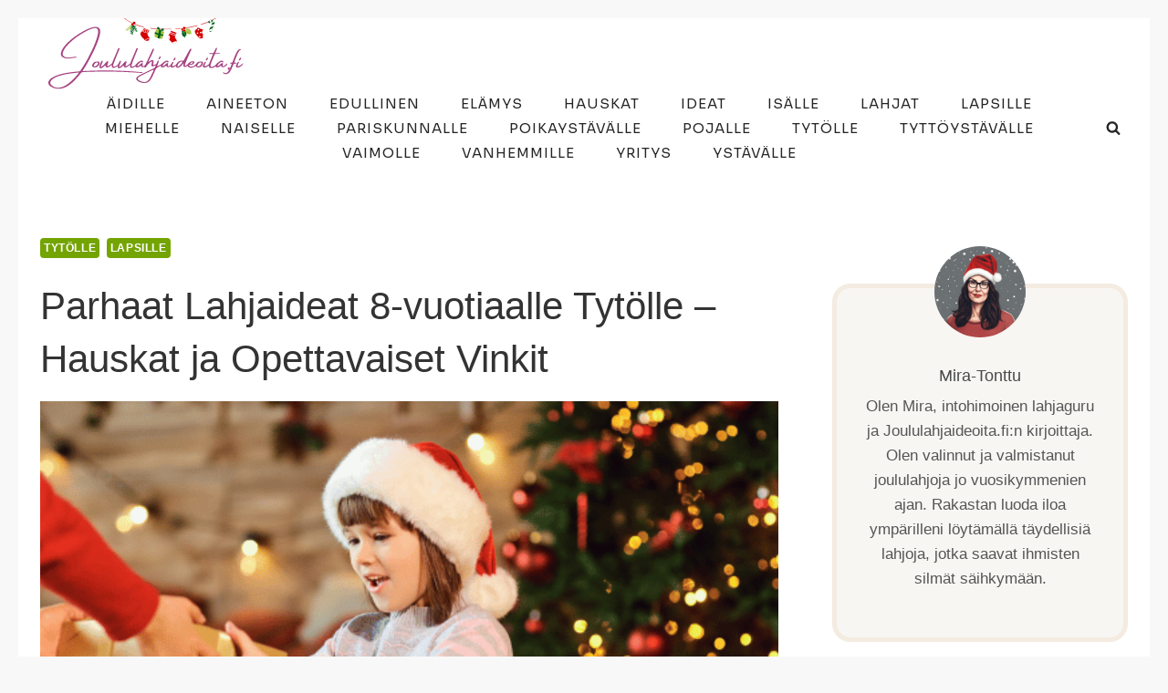

--- FILE ---
content_type: text/html; charset=UTF-8
request_url: https://joululahjaideoita.fi/lahja-8-vuotiaalle-tytolle/
body_size: 37648
content:
<!doctype html>
<html lang="fi" prefix="og: https://ogp.me/ns#" class="no-js" itemtype="https://schema.org/Blog" itemscope>
<head>
	<meta charset="UTF-8">
	<meta name="viewport" content="width=device-width, initial-scale=1, minimum-scale=1">
	
<!-- Search Engine Optimization by Rank Math - https://rankmath.com/ -->
<title>Lahja 8-vuotiaalle tytölle – Katso parhaat lahjaideat 2026</title>
<meta name="description" content="Parhaat lahjaideat 8-vuotiaalle tytölle – hauskat ja kehittävät vinkit askarteluun, tieteeseen, eläimiin, musiikkiin ja liikuntaan. Löydä helposti sopiva lahja, joka innostaa ja ilahduttaa pitkään!"/>
<meta name="robots" content="follow, index, max-snippet:-1, max-video-preview:-1, max-image-preview:large"/>
<link rel="canonical" href="https://joululahjaideoita.fi/lahja-8-vuotiaalle-tytolle/" />
<meta property="og:locale" content="fi_FI" />
<meta property="og:type" content="article" />
<meta property="og:title" content="Lahja 8-vuotiaalle tytölle – Katso parhaat lahjaideat 2026" />
<meta property="og:description" content="Parhaat lahjaideat 8-vuotiaalle tytölle – hauskat ja kehittävät vinkit askarteluun, tieteeseen, eläimiin, musiikkiin ja liikuntaan. Löydä helposti sopiva lahja, joka innostaa ja ilahduttaa pitkään!" />
<meta property="og:url" content="https://joululahjaideoita.fi/lahja-8-vuotiaalle-tytolle/" />
<meta property="og:site_name" content="Joululahjaideoita" />
<meta property="article:section" content="Tytölle" />
<meta property="og:updated_time" content="2025-04-09T18:00:05+00:00" />
<meta property="og:image" content="https://joululahjaideoita.fi/wp-content/uploads/joululahjaideat-8-vuotiaalle-tytolle.png" />
<meta property="og:image:secure_url" content="https://joululahjaideoita.fi/wp-content/uploads/joululahjaideat-8-vuotiaalle-tytolle.png" />
<meta property="og:image:width" content="615" />
<meta property="og:image:height" content="368" />
<meta property="og:image:alt" content="Joululahjaideat 8 vuotiaalle tytölle" />
<meta property="og:image:type" content="image/png" />
<meta property="article:published_time" content="2023-11-29T06:18:02+00:00" />
<meta property="article:modified_time" content="2025-04-09T18:00:05+00:00" />
<meta name="twitter:card" content="summary_large_image" />
<meta name="twitter:title" content="Lahja 8-vuotiaalle tytölle – Katso parhaat lahjaideat 2026" />
<meta name="twitter:description" content="Parhaat lahjaideat 8-vuotiaalle tytölle – hauskat ja kehittävät vinkit askarteluun, tieteeseen, eläimiin, musiikkiin ja liikuntaan. Löydä helposti sopiva lahja, joka innostaa ja ilahduttaa pitkään!" />
<meta name="twitter:image" content="https://joululahjaideoita.fi/wp-content/uploads/joululahjaideat-8-vuotiaalle-tytolle.png" />
<meta name="twitter:label1" content="Written by" />
<meta name="twitter:data1" content="joululahjaideoita" />
<meta name="twitter:label2" content="Time to read" />
<meta name="twitter:data2" content="6 minutes" />
<script type="application/ld+json" class="rank-math-schema">{"@context":"https://schema.org","@graph":[{"@type":["NewsMediaOrganization","Organization"],"@id":"https://joululahjaideoita.fi/#organization","name":"Joululahjaideoita","url":"https://joululahjaideoita.fi","logo":{"@type":"ImageObject","@id":"https://joululahjaideoita.fi/#logo","url":"https://joululahjaideoita.fi/wp-content/uploads/2023/11/Joululahjaideoita.fi_.png","contentUrl":"https://joululahjaideoita.fi/wp-content/uploads/2023/11/Joululahjaideoita.fi_.png","caption":"Joululahjaideoita","inLanguage":"fi","width":"360","height":"120"}},{"@type":"WebSite","@id":"https://joululahjaideoita.fi/#website","url":"https://joululahjaideoita.fi","name":"Joululahjaideoita","alternateName":"Joululahjaideoita.fi","publisher":{"@id":"https://joululahjaideoita.fi/#organization"},"inLanguage":"fi"},{"@type":"ImageObject","@id":"https://joululahjaideoita.fi/wp-content/uploads/joululahjaideat-8-vuotiaalle-tytolle.png","url":"https://joululahjaideoita.fi/wp-content/uploads/joululahjaideat-8-vuotiaalle-tytolle.png","width":"615","height":"368","caption":"Joululahjaideat 8 vuotiaalle tyt\u00f6lle","inLanguage":"fi"},{"@type":["WebPage","FAQPage"],"@id":"https://joululahjaideoita.fi/lahja-8-vuotiaalle-tytolle/#webpage","url":"https://joululahjaideoita.fi/lahja-8-vuotiaalle-tytolle/","name":"Lahja 8-vuotiaalle tyt\u00f6lle \u2013 Katso parhaat lahjaideat 2026","datePublished":"2023-11-29T06:18:02+00:00","dateModified":"2025-04-09T18:00:05+00:00","isPartOf":{"@id":"https://joululahjaideoita.fi/#website"},"primaryImageOfPage":{"@id":"https://joululahjaideoita.fi/wp-content/uploads/joululahjaideat-8-vuotiaalle-tytolle.png"},"inLanguage":"fi","mainEntity":[{"@type":"Question","url":"https://joululahjaideoita.fi/lahja-8-vuotiaalle-tytolle/#faq-question-0","name":"Mitk\u00e4 ovat trendikk\u00e4imm\u00e4t lahjaideat 8-vuotiaalle tyt\u00f6lle juuri nyt?","acceptedAnswer":{"@type":"Answer","text":"T\u00e4m\u00e4n hetken trendikk\u00e4imm\u00e4t lahjat 8-vuotiaille tyt\u00f6ille ovat STEM-opetussetit (tiede, teknologia, insin\u00f6\u00f6ritaito, matematiikka), jotka yhdist\u00e4v\u00e4t oppimisen ja hauskanpidon. Suosittuja ovat my\u00f6s DIY-korusetit, joilla voi tehd\u00e4 yst\u00e4v\u00e4nnauhoja ja moderneja helmikoruja. Virtuaaliset lemmikit ja interaktiiviset lelut ovat korvaamassa perinteisi\u00e4 nukkeja. Lis\u00e4ksi miniatyyrileikkisetit sek\u00e4 aloittelijoille sopivat taide- ja askartelupaketit, kuten nestesaippuan tai kynttil\u00e4nteon setit, ovat erityisen suosittuja. Fantasiakirjasarjat, kuten suomenkieliset Nevermoor-kirjat, innostavat lukemiseen."}},{"@type":"Question","url":"https://joululahjaideoita.fi/lahja-8-vuotiaalle-tytolle/#faq-question-1","name":"Miten tarkistan lahjan turvallisuuden 8-vuotiaalle tyt\u00f6lle?","acceptedAnswer":{"@type":"Answer","text":"Lahjan turvallisuuden tarkistamisessa 8-vuotiaalle tyt\u00f6lle on kolme t\u00e4rke\u00e4\u00e4 vaihetta: (1) Varmista aina CE-merkint\u00e4, joka takaa tuotteen t\u00e4ytt\u00e4v\u00e4n EU:n turvallisuusvaatimukset. (2) Tarkista pakkauksen ik\u00e4suositus \u2013 8-vuotiaalle sopivat yleens\u00e4 6+ tai 8+ merkityt tuotteet. (3) Kiinnit\u00e4 huomiota mahdollisiin pieniin osiin ja ter\u00e4viin reunoihin. Vaikka 8-vuotias ei en\u00e4\u00e4 tyypillisesti laita leluja suuhun, v\u00e4ltt\u00e4m\u00e4tt\u00f6m\u00e4t pienet osat voivat silti aiheuttaa vaaratilanteita. Erityisesti askarteluv\u00e4lineiss\u00e4 kannattaa suosia myrkytt\u00f6mi\u00e4 materiaaleja ja vesipohjaisia v\u00e4rej\u00e4."}},{"@type":"Question","url":"https://joululahjaideoita.fi/lahja-8-vuotiaalle-tytolle/#faq-question-2","name":"Mitk\u00e4 ovat parhaita lahjoja alle 20 euron budjetilla 8-vuotiaalle tyt\u00f6lle?","acceptedAnswer":{"@type":"Answer","text":"Alle 20 euron budjetilla 8-vuotiaalle tyt\u00f6lle l\u00f6ytyy monia hyvi\u00e4 vaihtoehtoja: (1) Kirjakauppojen noin 15\u20ac hintaiset lasten tietokirjat tai suositut lastenromaanit. (2) Pienet askartelusetit (10-15\u20ac), kuten yst\u00e4v\u00e4nauhasetit tai helmikorut. (3) Klassiset lautapelit kuten Uno tai Alias Junior (15-20\u20ac). (4) Laadukkaat v\u00e4rikyn\u00e4- tai maalaussetit alkaen 10\u20ac. (5) Pienemm\u00e4t Lego Friends -sarjan rakentelusarjat (15-20\u20ac). (6) Lasten tieteelliset kokeilusarjat, kuten kristallien kasvatus (noin 15\u20ac). N\u00e4m\u00e4 edullisemmat lahjat ovat usein yht\u00e4 arvostettuja kuin kalliimmat vaihtoehdot, erityisesti kun ne vastaavat lapsen kiinnostuksen kohteita."}},{"@type":"Question","url":"https://joululahjaideoita.fi/lahja-8-vuotiaalle-tytolle/#faq-question-3","name":"Mitk\u00e4 lahjat kehitt\u00e4v\u00e4t parhaiten 8-vuotiaan tyt\u00f6n loogista ajattelua ja ongelmanratkaisukyky\u00e4?","acceptedAnswer":{"@type":"Answer","text":"8-vuotiaan tyt\u00f6n loogista ajattelua ja ongelmanratkaisukyky\u00e4 kehitt\u00e4v\u00e4t parhaiten lahjat, jotka haastavat sopivasti mutta eiv\u00e4t turhauta. Erinomaisesti toimivat strategiset lautapelit kuten Carcassonne Junior tai Monopoly Junior, jotka opettavat p\u00e4\u00e4t\u00f6ksentekoa ja seurausten ennakointia. Palapeleist\u00e4 100-300 palan kokonaisuudet ovat juuri sopivan haastavia. STEM-rakennussarjat, kuten yksinkertaiset elektroniikkasarjat tai mekaaniset rakennussarjat, kehitt\u00e4v\u00e4t syy-seuraussuhteiden ymm\u00e4rt\u00e4mist\u00e4. My\u00f6s koodauksen perustaitoihin tutustuttavat pelit ja sovellukset, kuten Osmo Coding tai Robot Turtles -lautapeli, ovat hyvi\u00e4 vaihtoehtoja t\u00e4ss\u00e4 ik\u00e4vaiheessa."}},{"@type":"Question","url":"https://joululahjaideoita.fi/lahja-8-vuotiaalle-tytolle/#faq-question-4","name":"Miten selvit\u00e4n 8-vuotiaan tyt\u00f6n toiveet lahjan suhteen ilman, ett\u00e4 paljastaisin yll\u00e4tyksen?","acceptedAnswer":{"@type":"Answer","text":"8-vuotiaan tyt\u00f6n lahjatoiveiden selvitt\u00e4miseen ilman yll\u00e4tyksen paljastumista on monia hienovaraisia tapoja: (1) Keskustele vanhempien tai l\u00e4heisten yst\u00e4vien kanssa lapsen nykyisist\u00e4 kiinnostuksen kohteista tai harrastuksista. (2) Tarkkaile tyt\u00f6n leikkej\u00e4 tai kuuntele h\u00e4nen puhettaan, kun h\u00e4n keskustelee yst\u00e4viens\u00e4 kanssa. (3) Tee yleisempi\u00e4 kysymyksi\u00e4, kuten \"Mik\u00e4 on suosikkihahmosi sarjakuvissa?\" tai \"Mit\u00e4 sinun yst\u00e4v\u00e4si tykk\u00e4\u00e4v\u00e4t tehd\u00e4 koulun j\u00e4lkeen?\". (4) Luo tilanteita, joissa lapsi n\u00e4kee erilaisia vaihtoehtoja ja ilmaisee mielipiteens\u00e4 niist\u00e4, esimerkiksi kauppareissulla tai selaamalla katalogeja. (5) Kysy ep\u00e4suorasti, kuten \"Jos saisit valita mit\u00e4 tahansa, millaisella lelulla leikkisit mieluiten?\" ilman viittausta tulevaan merkkip\u00e4iv\u00e4\u00e4n."}},{"@type":"Question","url":"https://joululahjaideoita.fi/lahja-8-vuotiaalle-tytolle/#faq-question-5","name":"Mitk\u00e4 ovat parhaita lahjoja 8-vuotiaalle tyt\u00f6lle, joka jo omistaa \"kaiken\"?","acceptedAnswer":{"@type":"Answer","text":"Kun 8-vuotias tytt\u00f6 vaikuttaa jo omistavan kaiken, kannattaa suunnata el\u00e4myksellisiin lahjoihin: (1) Yhteiset kokemukset, kuten liput lastenteatteriin, tiedekeskukseen tai el\u00e4inpuistoon. (2) Harrastuskurssi kuten kokkauskurssi, tanssi- tai taideopetus. (3) Tilauslahjat, kuten lasten lukuhaastekerhon tai tiedepaketin kuukausittainen tilaus. (4) Personoidut lahjat - esimerkiksi nimikoitu korulaatikko, oma sateenvarjo tai k\u00e4sintehdyt asusteet. (5) Lahjakortti kirjakauppaan, jossa h\u00e4n saa itse valita mieleisens\u00e4 kirjan. T\u00e4m\u00e4n ik\u00e4iselle arvokkainta on usein jaettu aika, joten lahja, johon sis\u00e4ltyy laatuaikaa yhdess\u00e4, on erityisen merkityksellinen."}}]},{"@type":"Person","@id":"https://joululahjaideoita.fi/lahja-8-vuotiaalle-tytolle/#author","name":"joululahjaideoita","image":{"@type":"ImageObject","@id":"https://secure.gravatar.com/avatar/f9b1fad91ae791742668ae6f3533d0366dd276efb30f5e64a6178e4ca372e197?s=96&amp;d=mm&amp;r=g","url":"https://secure.gravatar.com/avatar/f9b1fad91ae791742668ae6f3533d0366dd276efb30f5e64a6178e4ca372e197?s=96&amp;d=mm&amp;r=g","caption":"joululahjaideoita","inLanguage":"fi"},"sameAs":["https://joululahjaideoita.fi"],"worksFor":{"@id":"https://joululahjaideoita.fi/#organization"}},{"@type":"BlogPosting","headline":"Lahja 8-vuotiaalle tyt\u00f6lle \u2013 Katso parhaat lahjaideat 2026","datePublished":"2023-11-29T06:18:02+00:00","dateModified":"2025-04-09T18:00:05+00:00","articleSection":"Lapsille, Tyt\u00f6lle","author":{"@id":"https://joululahjaideoita.fi/lahja-8-vuotiaalle-tytolle/#author","name":"joululahjaideoita"},"publisher":{"@id":"https://joululahjaideoita.fi/#organization"},"description":"Parhaat lahjaideat 8-vuotiaalle tyt\u00f6lle \u2013 hauskat ja kehitt\u00e4v\u00e4t vinkit askarteluun, tieteeseen, el\u00e4imiin, musiikkiin ja liikuntaan. L\u00f6yd\u00e4 helposti sopiva lahja, joka innostaa ja ilahduttaa pitk\u00e4\u00e4n!","name":"Lahja 8-vuotiaalle tyt\u00f6lle \u2013 Katso parhaat lahjaideat 2026","@id":"https://joululahjaideoita.fi/lahja-8-vuotiaalle-tytolle/#richSnippet","isPartOf":{"@id":"https://joululahjaideoita.fi/lahja-8-vuotiaalle-tytolle/#webpage"},"image":{"@id":"https://joululahjaideoita.fi/wp-content/uploads/joululahjaideat-8-vuotiaalle-tytolle.png"},"inLanguage":"fi","mainEntityOfPage":{"@id":"https://joululahjaideoita.fi/lahja-8-vuotiaalle-tytolle/#webpage"}}]}</script>
<!-- /Rank Math WordPress SEO plugin -->

<link rel="alternate" type="application/rss+xml" title="Joululahjaideoita &raquo; syöte" href="https://joululahjaideoita.fi/feed/" />
<link rel="alternate" type="application/rss+xml" title="Joululahjaideoita &raquo; kommenttien syöte" href="https://joululahjaideoita.fi/comments/feed/" />
			<script>document.documentElement.classList.remove( 'no-js' );</script>
			<link rel="alternate" type="application/rss+xml" title="Joululahjaideoita &raquo; Parhaat Lahjaideat 8-vuotiaalle Tytölle – Hauskat ja Opettavaiset Vinkit kommenttien syöte" href="https://joululahjaideoita.fi/lahja-8-vuotiaalle-tytolle/feed/" />
<link rel="alternate" title="oEmbed (JSON)" type="application/json+oembed" href="https://joululahjaideoita.fi/wp-json/oembed/1.0/embed?url=https%3A%2F%2Fjoululahjaideoita.fi%2Flahja-8-vuotiaalle-tytolle%2F" />
<link rel="alternate" title="oEmbed (XML)" type="text/xml+oembed" href="https://joululahjaideoita.fi/wp-json/oembed/1.0/embed?url=https%3A%2F%2Fjoululahjaideoita.fi%2Flahja-8-vuotiaalle-tytolle%2F&#038;format=xml" />
<style id='wp-img-auto-sizes-contain-inline-css'>
img:is([sizes=auto i],[sizes^="auto," i]){contain-intrinsic-size:3000px 1500px}
/*# sourceURL=wp-img-auto-sizes-contain-inline-css */
</style>
<style id='wp-emoji-styles-inline-css'>

	img.wp-smiley, img.emoji {
		display: inline !important;
		border: none !important;
		box-shadow: none !important;
		height: 1em !important;
		width: 1em !important;
		margin: 0 0.07em !important;
		vertical-align: -0.1em !important;
		background: none !important;
		padding: 0 !important;
	}
/*# sourceURL=wp-emoji-styles-inline-css */
</style>
<style id='wp-block-library-inline-css'>
:root{--wp-block-synced-color:#7a00df;--wp-block-synced-color--rgb:122,0,223;--wp-bound-block-color:var(--wp-block-synced-color);--wp-editor-canvas-background:#ddd;--wp-admin-theme-color:#007cba;--wp-admin-theme-color--rgb:0,124,186;--wp-admin-theme-color-darker-10:#006ba1;--wp-admin-theme-color-darker-10--rgb:0,107,160.5;--wp-admin-theme-color-darker-20:#005a87;--wp-admin-theme-color-darker-20--rgb:0,90,135;--wp-admin-border-width-focus:2px}@media (min-resolution:192dpi){:root{--wp-admin-border-width-focus:1.5px}}.wp-element-button{cursor:pointer}:root .has-very-light-gray-background-color{background-color:#eee}:root .has-very-dark-gray-background-color{background-color:#313131}:root .has-very-light-gray-color{color:#eee}:root .has-very-dark-gray-color{color:#313131}:root .has-vivid-green-cyan-to-vivid-cyan-blue-gradient-background{background:linear-gradient(135deg,#00d084,#0693e3)}:root .has-purple-crush-gradient-background{background:linear-gradient(135deg,#34e2e4,#4721fb 50%,#ab1dfe)}:root .has-hazy-dawn-gradient-background{background:linear-gradient(135deg,#faaca8,#dad0ec)}:root .has-subdued-olive-gradient-background{background:linear-gradient(135deg,#fafae1,#67a671)}:root .has-atomic-cream-gradient-background{background:linear-gradient(135deg,#fdd79a,#004a59)}:root .has-nightshade-gradient-background{background:linear-gradient(135deg,#330968,#31cdcf)}:root .has-midnight-gradient-background{background:linear-gradient(135deg,#020381,#2874fc)}:root{--wp--preset--font-size--normal:16px;--wp--preset--font-size--huge:42px}.has-regular-font-size{font-size:1em}.has-larger-font-size{font-size:2.625em}.has-normal-font-size{font-size:var(--wp--preset--font-size--normal)}.has-huge-font-size{font-size:var(--wp--preset--font-size--huge)}.has-text-align-center{text-align:center}.has-text-align-left{text-align:left}.has-text-align-right{text-align:right}.has-fit-text{white-space:nowrap!important}#end-resizable-editor-section{display:none}.aligncenter{clear:both}.items-justified-left{justify-content:flex-start}.items-justified-center{justify-content:center}.items-justified-right{justify-content:flex-end}.items-justified-space-between{justify-content:space-between}.screen-reader-text{border:0;clip-path:inset(50%);height:1px;margin:-1px;overflow:hidden;padding:0;position:absolute;width:1px;word-wrap:normal!important}.screen-reader-text:focus{background-color:#ddd;clip-path:none;color:#444;display:block;font-size:1em;height:auto;left:5px;line-height:normal;padding:15px 23px 14px;text-decoration:none;top:5px;width:auto;z-index:100000}html :where(.has-border-color){border-style:solid}html :where([style*=border-top-color]){border-top-style:solid}html :where([style*=border-right-color]){border-right-style:solid}html :where([style*=border-bottom-color]){border-bottom-style:solid}html :where([style*=border-left-color]){border-left-style:solid}html :where([style*=border-width]){border-style:solid}html :where([style*=border-top-width]){border-top-style:solid}html :where([style*=border-right-width]){border-right-style:solid}html :where([style*=border-bottom-width]){border-bottom-style:solid}html :where([style*=border-left-width]){border-left-style:solid}html :where(img[class*=wp-image-]){height:auto;max-width:100%}:where(figure){margin:0 0 1em}html :where(.is-position-sticky){--wp-admin--admin-bar--position-offset:var(--wp-admin--admin-bar--height,0px)}@media screen and (max-width:600px){html :where(.is-position-sticky){--wp-admin--admin-bar--position-offset:0px}}

/*# sourceURL=wp-block-library-inline-css */
</style><style id='wp-block-heading-inline-css'>
h1:where(.wp-block-heading).has-background,h2:where(.wp-block-heading).has-background,h3:where(.wp-block-heading).has-background,h4:where(.wp-block-heading).has-background,h5:where(.wp-block-heading).has-background,h6:where(.wp-block-heading).has-background{padding:1.25em 2.375em}h1.has-text-align-left[style*=writing-mode]:where([style*=vertical-lr]),h1.has-text-align-right[style*=writing-mode]:where([style*=vertical-rl]),h2.has-text-align-left[style*=writing-mode]:where([style*=vertical-lr]),h2.has-text-align-right[style*=writing-mode]:where([style*=vertical-rl]),h3.has-text-align-left[style*=writing-mode]:where([style*=vertical-lr]),h3.has-text-align-right[style*=writing-mode]:where([style*=vertical-rl]),h4.has-text-align-left[style*=writing-mode]:where([style*=vertical-lr]),h4.has-text-align-right[style*=writing-mode]:where([style*=vertical-rl]),h5.has-text-align-left[style*=writing-mode]:where([style*=vertical-lr]),h5.has-text-align-right[style*=writing-mode]:where([style*=vertical-rl]),h6.has-text-align-left[style*=writing-mode]:where([style*=vertical-lr]),h6.has-text-align-right[style*=writing-mode]:where([style*=vertical-rl]){rotate:180deg}
/*# sourceURL=https://joululahjaideoita.fi/wp-includes/blocks/heading/style.min.css */
</style>
<style id='wp-block-list-inline-css'>
ol,ul{box-sizing:border-box}:root :where(.wp-block-list.has-background){padding:1.25em 2.375em}
/*# sourceURL=https://joululahjaideoita.fi/wp-includes/blocks/list/style.min.css */
</style>
<style id='wp-block-group-inline-css'>
.wp-block-group{box-sizing:border-box}:where(.wp-block-group.wp-block-group-is-layout-constrained){position:relative}
/*# sourceURL=https://joululahjaideoita.fi/wp-includes/blocks/group/style.min.css */
</style>
<style id='wp-block-paragraph-inline-css'>
.is-small-text{font-size:.875em}.is-regular-text{font-size:1em}.is-large-text{font-size:2.25em}.is-larger-text{font-size:3em}.has-drop-cap:not(:focus):first-letter{float:left;font-size:8.4em;font-style:normal;font-weight:100;line-height:.68;margin:.05em .1em 0 0;text-transform:uppercase}body.rtl .has-drop-cap:not(:focus):first-letter{float:none;margin-left:.1em}p.has-drop-cap.has-background{overflow:hidden}:root :where(p.has-background){padding:1.25em 2.375em}:where(p.has-text-color:not(.has-link-color)) a{color:inherit}p.has-text-align-left[style*="writing-mode:vertical-lr"],p.has-text-align-right[style*="writing-mode:vertical-rl"]{rotate:180deg}
/*# sourceURL=https://joululahjaideoita.fi/wp-includes/blocks/paragraph/style.min.css */
</style>
<style id='wp-block-spacer-inline-css'>
.wp-block-spacer{clear:both}
/*# sourceURL=https://joululahjaideoita.fi/wp-includes/blocks/spacer/style.min.css */
</style>
<style id='wp-block-table-inline-css'>
.wp-block-table{overflow-x:auto}.wp-block-table table{border-collapse:collapse;width:100%}.wp-block-table thead{border-bottom:3px solid}.wp-block-table tfoot{border-top:3px solid}.wp-block-table td,.wp-block-table th{border:1px solid;padding:.5em}.wp-block-table .has-fixed-layout{table-layout:fixed;width:100%}.wp-block-table .has-fixed-layout td,.wp-block-table .has-fixed-layout th{word-break:break-word}.wp-block-table.aligncenter,.wp-block-table.alignleft,.wp-block-table.alignright{display:table;width:auto}.wp-block-table.aligncenter td,.wp-block-table.aligncenter th,.wp-block-table.alignleft td,.wp-block-table.alignleft th,.wp-block-table.alignright td,.wp-block-table.alignright th{word-break:break-word}.wp-block-table .has-subtle-light-gray-background-color{background-color:#f3f4f5}.wp-block-table .has-subtle-pale-green-background-color{background-color:#e9fbe5}.wp-block-table .has-subtle-pale-blue-background-color{background-color:#e7f5fe}.wp-block-table .has-subtle-pale-pink-background-color{background-color:#fcf0ef}.wp-block-table.is-style-stripes{background-color:initial;border-collapse:inherit;border-spacing:0}.wp-block-table.is-style-stripes tbody tr:nth-child(odd){background-color:#f0f0f0}.wp-block-table.is-style-stripes.has-subtle-light-gray-background-color tbody tr:nth-child(odd){background-color:#f3f4f5}.wp-block-table.is-style-stripes.has-subtle-pale-green-background-color tbody tr:nth-child(odd){background-color:#e9fbe5}.wp-block-table.is-style-stripes.has-subtle-pale-blue-background-color tbody tr:nth-child(odd){background-color:#e7f5fe}.wp-block-table.is-style-stripes.has-subtle-pale-pink-background-color tbody tr:nth-child(odd){background-color:#fcf0ef}.wp-block-table.is-style-stripes td,.wp-block-table.is-style-stripes th{border-color:#0000}.wp-block-table.is-style-stripes{border-bottom:1px solid #f0f0f0}.wp-block-table .has-border-color td,.wp-block-table .has-border-color th,.wp-block-table .has-border-color tr,.wp-block-table .has-border-color>*{border-color:inherit}.wp-block-table table[style*=border-top-color] tr:first-child,.wp-block-table table[style*=border-top-color] tr:first-child td,.wp-block-table table[style*=border-top-color] tr:first-child th,.wp-block-table table[style*=border-top-color]>*,.wp-block-table table[style*=border-top-color]>* td,.wp-block-table table[style*=border-top-color]>* th{border-top-color:inherit}.wp-block-table table[style*=border-top-color] tr:not(:first-child){border-top-color:initial}.wp-block-table table[style*=border-right-color] td:last-child,.wp-block-table table[style*=border-right-color] th,.wp-block-table table[style*=border-right-color] tr,.wp-block-table table[style*=border-right-color]>*{border-right-color:inherit}.wp-block-table table[style*=border-bottom-color] tr:last-child,.wp-block-table table[style*=border-bottom-color] tr:last-child td,.wp-block-table table[style*=border-bottom-color] tr:last-child th,.wp-block-table table[style*=border-bottom-color]>*,.wp-block-table table[style*=border-bottom-color]>* td,.wp-block-table table[style*=border-bottom-color]>* th{border-bottom-color:inherit}.wp-block-table table[style*=border-bottom-color] tr:not(:last-child){border-bottom-color:initial}.wp-block-table table[style*=border-left-color] td:first-child,.wp-block-table table[style*=border-left-color] th,.wp-block-table table[style*=border-left-color] tr,.wp-block-table table[style*=border-left-color]>*{border-left-color:inherit}.wp-block-table table[style*=border-style] td,.wp-block-table table[style*=border-style] th,.wp-block-table table[style*=border-style] tr,.wp-block-table table[style*=border-style]>*{border-style:inherit}.wp-block-table table[style*=border-width] td,.wp-block-table table[style*=border-width] th,.wp-block-table table[style*=border-width] tr,.wp-block-table table[style*=border-width]>*{border-style:inherit;border-width:inherit}
/*# sourceURL=https://joululahjaideoita.fi/wp-includes/blocks/table/style.min.css */
</style>
<style id='global-styles-inline-css'>
:root{--wp--preset--aspect-ratio--square: 1;--wp--preset--aspect-ratio--4-3: 4/3;--wp--preset--aspect-ratio--3-4: 3/4;--wp--preset--aspect-ratio--3-2: 3/2;--wp--preset--aspect-ratio--2-3: 2/3;--wp--preset--aspect-ratio--16-9: 16/9;--wp--preset--aspect-ratio--9-16: 9/16;--wp--preset--color--black: #000000;--wp--preset--color--cyan-bluish-gray: #abb8c3;--wp--preset--color--white: #ffffff;--wp--preset--color--pale-pink: #f78da7;--wp--preset--color--vivid-red: #cf2e2e;--wp--preset--color--luminous-vivid-orange: #ff6900;--wp--preset--color--luminous-vivid-amber: #fcb900;--wp--preset--color--light-green-cyan: #7bdcb5;--wp--preset--color--vivid-green-cyan: #00d084;--wp--preset--color--pale-cyan-blue: #8ed1fc;--wp--preset--color--vivid-cyan-blue: #0693e3;--wp--preset--color--vivid-purple: #9b51e0;--wp--preset--color--theme-palette-1: var(--global-palette1);--wp--preset--color--theme-palette-2: var(--global-palette2);--wp--preset--color--theme-palette-3: var(--global-palette3);--wp--preset--color--theme-palette-4: var(--global-palette4);--wp--preset--color--theme-palette-5: var(--global-palette5);--wp--preset--color--theme-palette-6: var(--global-palette6);--wp--preset--color--theme-palette-7: var(--global-palette7);--wp--preset--color--theme-palette-8: var(--global-palette8);--wp--preset--color--theme-palette-9: var(--global-palette9);--wp--preset--gradient--vivid-cyan-blue-to-vivid-purple: linear-gradient(135deg,rgb(6,147,227) 0%,rgb(155,81,224) 100%);--wp--preset--gradient--light-green-cyan-to-vivid-green-cyan: linear-gradient(135deg,rgb(122,220,180) 0%,rgb(0,208,130) 100%);--wp--preset--gradient--luminous-vivid-amber-to-luminous-vivid-orange: linear-gradient(135deg,rgb(252,185,0) 0%,rgb(255,105,0) 100%);--wp--preset--gradient--luminous-vivid-orange-to-vivid-red: linear-gradient(135deg,rgb(255,105,0) 0%,rgb(207,46,46) 100%);--wp--preset--gradient--very-light-gray-to-cyan-bluish-gray: linear-gradient(135deg,rgb(238,238,238) 0%,rgb(169,184,195) 100%);--wp--preset--gradient--cool-to-warm-spectrum: linear-gradient(135deg,rgb(74,234,220) 0%,rgb(151,120,209) 20%,rgb(207,42,186) 40%,rgb(238,44,130) 60%,rgb(251,105,98) 80%,rgb(254,248,76) 100%);--wp--preset--gradient--blush-light-purple: linear-gradient(135deg,rgb(255,206,236) 0%,rgb(152,150,240) 100%);--wp--preset--gradient--blush-bordeaux: linear-gradient(135deg,rgb(254,205,165) 0%,rgb(254,45,45) 50%,rgb(107,0,62) 100%);--wp--preset--gradient--luminous-dusk: linear-gradient(135deg,rgb(255,203,112) 0%,rgb(199,81,192) 50%,rgb(65,88,208) 100%);--wp--preset--gradient--pale-ocean: linear-gradient(135deg,rgb(255,245,203) 0%,rgb(182,227,212) 50%,rgb(51,167,181) 100%);--wp--preset--gradient--electric-grass: linear-gradient(135deg,rgb(202,248,128) 0%,rgb(113,206,126) 100%);--wp--preset--gradient--midnight: linear-gradient(135deg,rgb(2,3,129) 0%,rgb(40,116,252) 100%);--wp--preset--font-size--small: var(--global-font-size-small);--wp--preset--font-size--medium: var(--global-font-size-medium);--wp--preset--font-size--large: var(--global-font-size-large);--wp--preset--font-size--x-large: 42px;--wp--preset--font-size--larger: var(--global-font-size-larger);--wp--preset--font-size--xxlarge: var(--global-font-size-xxlarge);--wp--preset--spacing--20: 0.44rem;--wp--preset--spacing--30: 0.67rem;--wp--preset--spacing--40: 1rem;--wp--preset--spacing--50: 1.5rem;--wp--preset--spacing--60: 2.25rem;--wp--preset--spacing--70: 3.38rem;--wp--preset--spacing--80: 5.06rem;--wp--preset--shadow--natural: 6px 6px 9px rgba(0, 0, 0, 0.2);--wp--preset--shadow--deep: 12px 12px 50px rgba(0, 0, 0, 0.4);--wp--preset--shadow--sharp: 6px 6px 0px rgba(0, 0, 0, 0.2);--wp--preset--shadow--outlined: 6px 6px 0px -3px rgb(255, 255, 255), 6px 6px rgb(0, 0, 0);--wp--preset--shadow--crisp: 6px 6px 0px rgb(0, 0, 0);}:where(.is-layout-flex){gap: 0.5em;}:where(.is-layout-grid){gap: 0.5em;}body .is-layout-flex{display: flex;}.is-layout-flex{flex-wrap: wrap;align-items: center;}.is-layout-flex > :is(*, div){margin: 0;}body .is-layout-grid{display: grid;}.is-layout-grid > :is(*, div){margin: 0;}:where(.wp-block-columns.is-layout-flex){gap: 2em;}:where(.wp-block-columns.is-layout-grid){gap: 2em;}:where(.wp-block-post-template.is-layout-flex){gap: 1.25em;}:where(.wp-block-post-template.is-layout-grid){gap: 1.25em;}.has-black-color{color: var(--wp--preset--color--black) !important;}.has-cyan-bluish-gray-color{color: var(--wp--preset--color--cyan-bluish-gray) !important;}.has-white-color{color: var(--wp--preset--color--white) !important;}.has-pale-pink-color{color: var(--wp--preset--color--pale-pink) !important;}.has-vivid-red-color{color: var(--wp--preset--color--vivid-red) !important;}.has-luminous-vivid-orange-color{color: var(--wp--preset--color--luminous-vivid-orange) !important;}.has-luminous-vivid-amber-color{color: var(--wp--preset--color--luminous-vivid-amber) !important;}.has-light-green-cyan-color{color: var(--wp--preset--color--light-green-cyan) !important;}.has-vivid-green-cyan-color{color: var(--wp--preset--color--vivid-green-cyan) !important;}.has-pale-cyan-blue-color{color: var(--wp--preset--color--pale-cyan-blue) !important;}.has-vivid-cyan-blue-color{color: var(--wp--preset--color--vivid-cyan-blue) !important;}.has-vivid-purple-color{color: var(--wp--preset--color--vivid-purple) !important;}.has-black-background-color{background-color: var(--wp--preset--color--black) !important;}.has-cyan-bluish-gray-background-color{background-color: var(--wp--preset--color--cyan-bluish-gray) !important;}.has-white-background-color{background-color: var(--wp--preset--color--white) !important;}.has-pale-pink-background-color{background-color: var(--wp--preset--color--pale-pink) !important;}.has-vivid-red-background-color{background-color: var(--wp--preset--color--vivid-red) !important;}.has-luminous-vivid-orange-background-color{background-color: var(--wp--preset--color--luminous-vivid-orange) !important;}.has-luminous-vivid-amber-background-color{background-color: var(--wp--preset--color--luminous-vivid-amber) !important;}.has-light-green-cyan-background-color{background-color: var(--wp--preset--color--light-green-cyan) !important;}.has-vivid-green-cyan-background-color{background-color: var(--wp--preset--color--vivid-green-cyan) !important;}.has-pale-cyan-blue-background-color{background-color: var(--wp--preset--color--pale-cyan-blue) !important;}.has-vivid-cyan-blue-background-color{background-color: var(--wp--preset--color--vivid-cyan-blue) !important;}.has-vivid-purple-background-color{background-color: var(--wp--preset--color--vivid-purple) !important;}.has-black-border-color{border-color: var(--wp--preset--color--black) !important;}.has-cyan-bluish-gray-border-color{border-color: var(--wp--preset--color--cyan-bluish-gray) !important;}.has-white-border-color{border-color: var(--wp--preset--color--white) !important;}.has-pale-pink-border-color{border-color: var(--wp--preset--color--pale-pink) !important;}.has-vivid-red-border-color{border-color: var(--wp--preset--color--vivid-red) !important;}.has-luminous-vivid-orange-border-color{border-color: var(--wp--preset--color--luminous-vivid-orange) !important;}.has-luminous-vivid-amber-border-color{border-color: var(--wp--preset--color--luminous-vivid-amber) !important;}.has-light-green-cyan-border-color{border-color: var(--wp--preset--color--light-green-cyan) !important;}.has-vivid-green-cyan-border-color{border-color: var(--wp--preset--color--vivid-green-cyan) !important;}.has-pale-cyan-blue-border-color{border-color: var(--wp--preset--color--pale-cyan-blue) !important;}.has-vivid-cyan-blue-border-color{border-color: var(--wp--preset--color--vivid-cyan-blue) !important;}.has-vivid-purple-border-color{border-color: var(--wp--preset--color--vivid-purple) !important;}.has-vivid-cyan-blue-to-vivid-purple-gradient-background{background: var(--wp--preset--gradient--vivid-cyan-blue-to-vivid-purple) !important;}.has-light-green-cyan-to-vivid-green-cyan-gradient-background{background: var(--wp--preset--gradient--light-green-cyan-to-vivid-green-cyan) !important;}.has-luminous-vivid-amber-to-luminous-vivid-orange-gradient-background{background: var(--wp--preset--gradient--luminous-vivid-amber-to-luminous-vivid-orange) !important;}.has-luminous-vivid-orange-to-vivid-red-gradient-background{background: var(--wp--preset--gradient--luminous-vivid-orange-to-vivid-red) !important;}.has-very-light-gray-to-cyan-bluish-gray-gradient-background{background: var(--wp--preset--gradient--very-light-gray-to-cyan-bluish-gray) !important;}.has-cool-to-warm-spectrum-gradient-background{background: var(--wp--preset--gradient--cool-to-warm-spectrum) !important;}.has-blush-light-purple-gradient-background{background: var(--wp--preset--gradient--blush-light-purple) !important;}.has-blush-bordeaux-gradient-background{background: var(--wp--preset--gradient--blush-bordeaux) !important;}.has-luminous-dusk-gradient-background{background: var(--wp--preset--gradient--luminous-dusk) !important;}.has-pale-ocean-gradient-background{background: var(--wp--preset--gradient--pale-ocean) !important;}.has-electric-grass-gradient-background{background: var(--wp--preset--gradient--electric-grass) !important;}.has-midnight-gradient-background{background: var(--wp--preset--gradient--midnight) !important;}.has-small-font-size{font-size: var(--wp--preset--font-size--small) !important;}.has-medium-font-size{font-size: var(--wp--preset--font-size--medium) !important;}.has-large-font-size{font-size: var(--wp--preset--font-size--large) !important;}.has-x-large-font-size{font-size: var(--wp--preset--font-size--x-large) !important;}
/*# sourceURL=global-styles-inline-css */
</style>

<style id='classic-theme-styles-inline-css'>
/*! This file is auto-generated */
.wp-block-button__link{color:#fff;background-color:#32373c;border-radius:9999px;box-shadow:none;text-decoration:none;padding:calc(.667em + 2px) calc(1.333em + 2px);font-size:1.125em}.wp-block-file__button{background:#32373c;color:#fff;text-decoration:none}
/*# sourceURL=/wp-includes/css/classic-themes.min.css */
</style>
<link rel='stylesheet' id='kadence-global-css' href='https://joululahjaideoita.fi/wp-content/themes/kadence/assets/css/global.min.css?ver=1.2.21' media='all' />
<style id='kadence-global-inline-css'>
/* Kadence Base CSS */
:root{--global-palette1:#74a402;--global-palette2:#f8a300;--global-palette3:#232424;--global-palette4:#484949;--global-palette5:#6f7171;--global-palette6:#919292;--global-palette7:#f4ebe1;--global-palette8:#f8f6f3;--global-palette9:#ffffff;--global-palette9rgb:255, 255, 255;--global-palette-highlight:var(--global-palette1);--global-palette-highlight-alt:var(--global-palette2);--global-palette-highlight-alt2:var(--global-palette9);--global-palette-btn-bg:var(--global-palette1);--global-palette-btn-bg-hover:var(--global-palette2);--global-palette-btn:#ffffff;--global-palette-btn-hover:#ffffff;--global-body-font-family:Heebo, sans-serif;--global-heading-font-family:Sora, sans-serif;--global-primary-nav-font-family:Sora, sans-serif;--global-fallback-font:sans-serif;--global-display-fallback-font:sans-serif;--global-content-width:1290px;--global-content-wide-width:calc(1290px + 230px);--global-content-narrow-width:842px;--global-content-edge-padding:1.5rem;--global-content-boxed-padding:2rem;--global-calc-content-width:calc(1290px - var(--global-content-edge-padding) - var(--global-content-edge-padding) );--wp--style--global--content-size:var(--global-calc-content-width);}.wp-site-blocks{--global-vw:calc( 100vw - ( 0.5 * var(--scrollbar-offset)));}body{background:var(--global-palette8);}body, input, select, optgroup, textarea{font-style:normal;font-weight:normal;font-size:17px;line-height:1.6;font-family:var(--global-body-font-family);color:var(--global-palette4);}.content-bg, body.content-style-unboxed .site{background:var(--global-palette9);}h1,h2,h3,h4,h5,h6{font-family:var(--global-heading-font-family);}h1{font-style:normal;font-weight:700;font-size:46px;line-height:1.5;text-transform:none;color:var(--global-palette3);}h2{font-style:normal;font-weight:700;font-size:32px;line-height:1.5;text-transform:none;color:var(--global-palette3);}h3{font-style:normal;font-weight:700;font-size:27px;line-height:1.5;text-transform:none;color:var(--global-palette3);}h4{font-style:normal;font-weight:700;font-size:24px;line-height:1.5;text-transform:none;color:var(--global-palette3);}h5{font-style:normal;font-weight:700;font-size:22px;line-height:1.5;text-transform:none;color:var(--global-palette3);}h6{font-style:normal;font-weight:700;font-size:19px;line-height:1.5;text-transform:capitalize;color:var(--global-palette3);}@media all and (max-width: 767px){h1{font-size:32px;}h2{font-size:26px;}h3{font-size:24px;}h4{font-size:22px;}h5{font-size:20px;}h6{font-size:17px;}}.entry-hero .kadence-breadcrumbs{max-width:1290px;}.site-container, .site-header-row-layout-contained, .site-footer-row-layout-contained, .entry-hero-layout-contained, .comments-area, .alignfull > .wp-block-cover__inner-container, .alignwide > .wp-block-cover__inner-container{max-width:var(--global-content-width);}.content-width-narrow .content-container.site-container, .content-width-narrow .hero-container.site-container{max-width:var(--global-content-narrow-width);}@media all and (min-width: 1520px){.wp-site-blocks .content-container  .alignwide{margin-left:-115px;margin-right:-115px;width:unset;max-width:unset;}}@media all and (min-width: 1102px){.content-width-narrow .wp-site-blocks .content-container .alignwide{margin-left:-130px;margin-right:-130px;width:unset;max-width:unset;}}.content-style-boxed .wp-site-blocks .entry-content .alignwide{margin-left:calc( -1 * var( --global-content-boxed-padding ) );margin-right:calc( -1 * var( --global-content-boxed-padding ) );}.content-area{margin-top:5rem;margin-bottom:5rem;}@media all and (max-width: 1024px){.content-area{margin-top:3rem;margin-bottom:3rem;}}@media all and (max-width: 767px){.content-area{margin-top:2rem;margin-bottom:2rem;}}@media all and (max-width: 1024px){:root{--global-content-boxed-padding:2rem;}}@media all and (max-width: 767px){:root{--global-content-boxed-padding:1.5rem;}}.entry-content-wrap{padding:2rem;}@media all and (max-width: 1024px){.entry-content-wrap{padding:2rem;}}@media all and (max-width: 767px){.entry-content-wrap{padding:1.5rem;}}.entry.single-entry{box-shadow:0px 15px 15px -10px rgba(0,0,0,0.05);}.entry.loop-entry{box-shadow:0px 15px 15px -10px rgba(0,0,0,0.05);}.loop-entry .entry-content-wrap{padding:2rem;}@media all and (max-width: 1024px){.loop-entry .entry-content-wrap{padding:2rem;}}@media all and (max-width: 767px){.loop-entry .entry-content-wrap{padding:1.5rem;}}.primary-sidebar.widget-area .widget{margin-bottom:3em;color:var(--global-palette4);}.primary-sidebar.widget-area .widget-title{font-weight:700;font-size:20px;line-height:1.5;color:var(--global-palette3);}button, .button, .wp-block-button__link, input[type="button"], input[type="reset"], input[type="submit"], .fl-button, .elementor-button-wrapper .elementor-button, .wc-block-components-checkout-place-order-button, .wc-block-cart__submit{font-style:normal;font-weight:500;font-size:16px;line-height:1.4;font-family:Sora, sans-serif;border-radius:4px;padding:8px 20px 8px 20px;box-shadow:0px 0px 0px -7px rgba(0,0,0,0);}.wp-block-button.is-style-outline .wp-block-button__link{padding:8px 20px 8px 20px;}button:hover, button:focus, button:active, .button:hover, .button:focus, .button:active, .wp-block-button__link:hover, .wp-block-button__link:focus, .wp-block-button__link:active, input[type="button"]:hover, input[type="button"]:focus, input[type="button"]:active, input[type="reset"]:hover, input[type="reset"]:focus, input[type="reset"]:active, input[type="submit"]:hover, input[type="submit"]:focus, input[type="submit"]:active, .elementor-button-wrapper .elementor-button:hover, .elementor-button-wrapper .elementor-button:focus, .elementor-button-wrapper .elementor-button:active, .wc-block-cart__submit:hover{box-shadow:0px 15px 25px -7px rgba(0,0,0,0.1);}.kb-button.kb-btn-global-outline.kb-btn-global-inherit{padding-top:calc(8px - 2px);padding-right:calc(20px - 2px);padding-bottom:calc(8px - 2px);padding-left:calc(20px - 2px);}@media all and (min-width: 1025px){.transparent-header .entry-hero .entry-hero-container-inner{padding-top:calc(0px + 80px);}}@media all and (max-width: 1024px){.mobile-transparent-header .entry-hero .entry-hero-container-inner{padding-top:calc(0px + 80px);}}@media all and (max-width: 767px){.mobile-transparent-header .entry-hero .entry-hero-container-inner{padding-top:calc(0px + 80px);}}body.single .entry-related{background:var(--global-palette8);}.wp-site-blocks .post-title h1{font-style:normal;font-size:42px;line-height:1.4;}@media all and (max-width: 767px){.wp-site-blocks .post-title h1{font-size:32px;}}.post-title .entry-meta{color:var(--global-palette6);}.entry-hero.post-hero-section .entry-header{min-height:200px;}.loop-entry.type-post h2.entry-title{font-style:normal;font-size:24px;color:var(--global-palette4);}@media all and (max-width: 767px){.loop-entry.type-post h2.entry-title{font-size:19px;}}
/* Kadence Header CSS */
@media all and (max-width: 1024px){.mobile-transparent-header #masthead{position:absolute;left:0px;right:0px;z-index:100;}.kadence-scrollbar-fixer.mobile-transparent-header #masthead{right:var(--scrollbar-offset,0);}.mobile-transparent-header #masthead, .mobile-transparent-header .site-top-header-wrap .site-header-row-container-inner, .mobile-transparent-header .site-main-header-wrap .site-header-row-container-inner, .mobile-transparent-header .site-bottom-header-wrap .site-header-row-container-inner{background:transparent;}.site-header-row-tablet-layout-fullwidth, .site-header-row-tablet-layout-standard{padding:0px;}}@media all and (min-width: 1025px){.transparent-header #masthead{position:absolute;left:0px;right:0px;z-index:100;}.transparent-header.kadence-scrollbar-fixer #masthead{right:var(--scrollbar-offset,0);}.transparent-header #masthead, .transparent-header .site-top-header-wrap .site-header-row-container-inner, .transparent-header .site-main-header-wrap .site-header-row-container-inner, .transparent-header .site-bottom-header-wrap .site-header-row-container-inner{background:transparent;}}.site-branding a.brand img{max-width:240px;}.site-branding a.brand img.svg-logo-image{width:240px;}.site-branding{padding:0px 0px 0px 0px;}#masthead, #masthead .kadence-sticky-header.item-is-fixed:not(.item-at-start):not(.site-header-row-container):not(.site-main-header-wrap), #masthead .kadence-sticky-header.item-is-fixed:not(.item-at-start) > .site-header-row-container-inner{background:#ffffff;}.site-main-header-wrap .site-header-row-container-inner{background:var(--global-palette9);}.site-main-header-inner-wrap{min-height:80px;}.site-top-header-inner-wrap{min-height:0px;}.header-navigation[class*="header-navigation-style-underline"] .header-menu-container.primary-menu-container>ul>li>a:after{width:calc( 100% - 3em);}.main-navigation .primary-menu-container > ul > li.menu-item > a{padding-left:calc(3em / 2);padding-right:calc(3em / 2);padding-top:0.1em;padding-bottom:0.1em;color:var(--global-palette3);}.main-navigation .primary-menu-container > ul > li.menu-item .dropdown-nav-special-toggle{right:calc(3em / 2);}.main-navigation .primary-menu-container > ul li.menu-item > a{font-style:normal;font-weight:normal;font-size:15px;letter-spacing:1px;font-family:var(--global-primary-nav-font-family);text-transform:uppercase;}.main-navigation .primary-menu-container > ul > li.menu-item > a:hover{color:var(--global-palette-highlight);}.main-navigation .primary-menu-container > ul > li.menu-item.current-menu-item > a{color:var(--global-palette1);}.header-navigation .header-menu-container ul ul.sub-menu, .header-navigation .header-menu-container ul ul.submenu{background:var(--global-palette9);box-shadow:0px 2px 13px 0px rgba(0,0,0,0.1);}.header-navigation .header-menu-container ul ul li.menu-item, .header-menu-container ul.menu > li.kadence-menu-mega-enabled > ul > li.menu-item > a{border-bottom:1px solid #eeeeee;}.header-navigation .header-menu-container ul ul li.menu-item > a{width:200px;padding-top:1em;padding-bottom:1em;color:var(--global-palette3);font-size:12px;}.header-navigation .header-menu-container ul ul li.menu-item > a:hover{color:var(--global-palette9);background:var(--global-palette1);}.header-navigation .header-menu-container ul ul li.menu-item.current-menu-item > a{color:var(--global-palette9);background:var(--global-palette1);}.mobile-toggle-open-container .menu-toggle-open, .mobile-toggle-open-container .menu-toggle-open:focus{color:var(--global-palette3);padding:0.4em 0.6em 0.4em 0.6em;font-size:14px;}.mobile-toggle-open-container .menu-toggle-open.menu-toggle-style-bordered{border:1px solid currentColor;}.mobile-toggle-open-container .menu-toggle-open .menu-toggle-icon{font-size:30px;}.mobile-toggle-open-container .menu-toggle-open:hover, .mobile-toggle-open-container .menu-toggle-open:focus-visible{color:var(--global-palette-highlight);}.mobile-navigation ul li{font-style:normal;font-weight:500;font-size:17px;line-height:1.4;font-family:Sora, sans-serif;}.mobile-navigation ul li a{padding-top:1em;padding-bottom:1em;}.mobile-navigation ul li > a, .mobile-navigation ul li.menu-item-has-children > .drawer-nav-drop-wrap{color:var(--global-palette8);}.mobile-navigation ul li.current-menu-item > a, .mobile-navigation ul li.current-menu-item.menu-item-has-children > .drawer-nav-drop-wrap{color:var(--global-palette-highlight);}.mobile-navigation ul li.menu-item-has-children .drawer-nav-drop-wrap, .mobile-navigation ul li:not(.menu-item-has-children) a{border-bottom:1px solid rgba(255,255,255,0.1);}.mobile-navigation:not(.drawer-navigation-parent-toggle-true) ul li.menu-item-has-children .drawer-nav-drop-wrap button{border-left:1px solid rgba(255,255,255,0.1);}#mobile-drawer .drawer-inner, #mobile-drawer.popup-drawer-layout-fullwidth.popup-drawer-animation-slice .pop-portion-bg, #mobile-drawer.popup-drawer-layout-fullwidth.popup-drawer-animation-slice.pop-animated.show-drawer .drawer-inner{background:var(--global-palette3);}#mobile-drawer .drawer-header .drawer-toggle{padding:0.6em 0.15em 0.6em 0.15em;font-size:24px;}.search-toggle-open-container .search-toggle-open{color:var(--global-palette3);}.search-toggle-open-container .search-toggle-open.search-toggle-style-bordered{border:1px solid currentColor;}.search-toggle-open-container .search-toggle-open .search-toggle-icon{font-size:1em;}.search-toggle-open-container .search-toggle-open:hover, .search-toggle-open-container .search-toggle-open:focus{color:var(--global-palette-highlight);}#search-drawer .drawer-inner .drawer-content form input.search-field, #search-drawer .drawer-inner .drawer-content form .kadence-search-icon-wrap, #search-drawer .drawer-header{color:var(--global-palette9);}#search-drawer .drawer-inner .drawer-content form input.search-field:focus, #search-drawer .drawer-inner .drawer-content form input.search-submit:hover ~ .kadence-search-icon-wrap, #search-drawer .drawer-inner .drawer-content form button[type="submit"]:hover ~ .kadence-search-icon-wrap{color:var(--global-palette9);}#search-drawer .drawer-inner{background:var(--global-palette1);}
/* Kadence Footer CSS */
#colophon{background:var(--global-palette3);}.site-middle-footer-wrap .site-footer-row-container-inner{border-top:0px none transparent;border-bottom:1px solid var(--global-palette4);}.site-middle-footer-inner-wrap{padding-top:30px;padding-bottom:60px;grid-column-gap:30px;grid-row-gap:30px;}.site-middle-footer-inner-wrap .widget{margin-bottom:30px;}.site-middle-footer-inner-wrap .site-footer-section:not(:last-child):after{right:calc(-30px / 2);}.site-top-footer-wrap .site-footer-row-container-inner{border-top:0px none transparent;border-bottom:0px none transparent;}.site-top-footer-inner-wrap{padding-top:60px;padding-bottom:20px;grid-column-gap:30px;grid-row-gap:30px;}.site-top-footer-inner-wrap .widget{margin-bottom:30px;}.site-top-footer-inner-wrap .site-footer-section:not(:last-child):after{right:calc(-30px / 2);}.site-bottom-footer-inner-wrap{padding-top:10px;padding-bottom:10px;grid-column-gap:30px;}.site-bottom-footer-inner-wrap .widget{margin-bottom:30px;}.site-bottom-footer-inner-wrap .site-footer-section:not(:last-child):after{right:calc(-30px / 2);}#colophon .footer-html{font-style:normal;color:var(--global-palette9);}#colophon .footer-navigation .footer-menu-container > ul > li > a{padding-left:calc(3em / 2);padding-right:calc(3em / 2);padding-top:calc(0.6em / 2);padding-bottom:calc(0.6em / 2);color:var(--global-palette9);}#colophon .footer-navigation .footer-menu-container > ul li a{font-style:normal;font-weight:normal;font-size:15px;line-height:1;font-family:Sora, sans-serif;text-transform:uppercase;}#colophon .footer-navigation .footer-menu-container > ul li a:hover{color:var(--global-palette1);}#colophon .footer-navigation .footer-menu-container > ul li.current-menu-item > a{color:var(--global-palette1);}
/* Kadence Pro Header CSS */
.header-navigation-dropdown-direction-left ul ul.submenu, .header-navigation-dropdown-direction-left ul ul.sub-menu{right:0px;left:auto;}.rtl .header-navigation-dropdown-direction-right ul ul.submenu, .rtl .header-navigation-dropdown-direction-right ul ul.sub-menu{left:0px;right:auto;}.header-account-button .nav-drop-title-wrap > .kadence-svg-iconset, .header-account-button > .kadence-svg-iconset{font-size:1.2em;}.site-header-item .header-account-button .nav-drop-title-wrap, .site-header-item .header-account-wrap > .header-account-button{display:flex;align-items:center;}.header-account-style-icon_label .header-account-label{padding-left:5px;}.header-account-style-label_icon .header-account-label{padding-right:5px;}.site-header-item .header-account-wrap .header-account-button{text-decoration:none;box-shadow:none;color:inherit;background:transparent;padding:0.6em 0em 0.6em 0em;}.header-mobile-account-wrap .header-account-button .nav-drop-title-wrap > .kadence-svg-iconset, .header-mobile-account-wrap .header-account-button > .kadence-svg-iconset{font-size:1.2em;}.header-mobile-account-wrap .header-account-button .nav-drop-title-wrap, .header-mobile-account-wrap > .header-account-button{display:flex;align-items:center;}.header-mobile-account-wrap.header-account-style-icon_label .header-account-label{padding-left:5px;}.header-mobile-account-wrap.header-account-style-label_icon .header-account-label{padding-right:5px;}.header-mobile-account-wrap .header-account-button{text-decoration:none;box-shadow:none;color:inherit;background:transparent;padding:0.6em 0em 0.6em 0em;}#login-drawer .drawer-inner .drawer-content{display:flex;justify-content:center;align-items:center;position:absolute;top:0px;bottom:0px;left:0px;right:0px;padding:0px;}#loginform p label{display:block;}#login-drawer #loginform{width:100%;}#login-drawer #loginform input{width:100%;}#login-drawer #loginform input[type="checkbox"]{width:auto;}#login-drawer .drawer-inner .drawer-header{position:relative;z-index:100;}#login-drawer .drawer-content_inner.widget_login_form_inner{padding:2em;width:100%;max-width:350px;border-radius:.25rem;background:var(--global-palette9);color:var(--global-palette4);}#login-drawer .lost_password a{color:var(--global-palette6);}#login-drawer .lost_password, #login-drawer .register-field{text-align:center;}#login-drawer .widget_login_form_inner p{margin-top:1.2em;margin-bottom:0em;}#login-drawer .widget_login_form_inner p:first-child{margin-top:0em;}#login-drawer .widget_login_form_inner label{margin-bottom:0.5em;}#login-drawer hr.register-divider{margin:1.2em 0;border-width:1px;}#login-drawer .register-field{font-size:90%;}@media all and (min-width: 1025px){#login-drawer hr.register-divider.hide-desktop{display:none;}#login-drawer p.register-field.hide-desktop{display:none;}}@media all and (max-width: 1024px){#login-drawer hr.register-divider.hide-mobile{display:none;}#login-drawer p.register-field.hide-mobile{display:none;}}@media all and (max-width: 767px){#login-drawer hr.register-divider.hide-mobile{display:none;}#login-drawer p.register-field.hide-mobile{display:none;}}.tertiary-navigation .tertiary-menu-container > ul > li.menu-item > a{padding-left:calc(1.2em / 2);padding-right:calc(1.2em / 2);padding-top:0.6em;padding-bottom:0.6em;color:var(--global-palette5);}.tertiary-navigation .tertiary-menu-container > ul > li.menu-item > a:hover{color:var(--global-palette-highlight);}.tertiary-navigation .tertiary-menu-container > ul > li.menu-item.current-menu-item > a{color:var(--global-palette3);}.header-navigation[class*="header-navigation-style-underline"] .header-menu-container.tertiary-menu-container>ul>li>a:after{width:calc( 100% - 1.2em);}.quaternary-navigation .quaternary-menu-container > ul > li.menu-item > a{padding-left:calc(1.2em / 2);padding-right:calc(1.2em / 2);padding-top:0.6em;padding-bottom:0.6em;color:var(--global-palette5);}.quaternary-navigation .quaternary-menu-container > ul > li.menu-item > a:hover{color:var(--global-palette-highlight);}.quaternary-navigation .quaternary-menu-container > ul > li.menu-item.current-menu-item > a{color:var(--global-palette3);}.header-navigation[class*="header-navigation-style-underline"] .header-menu-container.quaternary-menu-container>ul>li>a:after{width:calc( 100% - 1.2em);}#main-header .header-divider{border-right:1px solid var(--global-palette6);height:50%;}#main-header .header-divider2{border-right:1px solid var(--global-palette6);height:50%;}#main-header .header-divider3{border-right:1px solid var(--global-palette6);height:50%;}#mobile-header .header-mobile-divider, #mobile-drawer .header-mobile-divider{border-right:1px solid var(--global-palette6);height:50%;}#mobile-drawer .header-mobile-divider{border-top:1px solid var(--global-palette6);width:50%;}#mobile-header .header-mobile-divider2{border-right:1px solid var(--global-palette6);height:50%;}#mobile-drawer .header-mobile-divider2{border-top:1px solid var(--global-palette6);width:50%;}.header-item-search-bar form ::-webkit-input-placeholder{color:currentColor;opacity:0.5;}.header-item-search-bar form ::placeholder{color:currentColor;opacity:0.5;}.header-search-bar form{max-width:100%;width:240px;}.header-mobile-search-bar form{max-width:calc(100vw - var(--global-sm-spacing) - var(--global-sm-spacing));width:240px;}.header-widget-lstyle-normal .header-widget-area-inner a:not(.button){text-decoration:underline;}.element-contact-inner-wrap{display:flex;flex-wrap:wrap;align-items:center;margin-top:-0.6em;margin-left:calc(-0.6em / 2);margin-right:calc(-0.6em / 2);}.element-contact-inner-wrap .header-contact-item{display:inline-flex;flex-wrap:wrap;align-items:center;margin-top:0.6em;margin-left:calc(0.6em / 2);margin-right:calc(0.6em / 2);}.element-contact-inner-wrap .header-contact-item .kadence-svg-iconset{font-size:1em;}.header-contact-item img{display:inline-block;}.header-contact-item .contact-label{margin-left:0.3em;}.rtl .header-contact-item .contact-label{margin-right:0.3em;margin-left:0px;}.header-mobile-contact-wrap .element-contact-inner-wrap{display:flex;flex-wrap:wrap;align-items:center;margin-top:-0.6em;margin-left:calc(-0.6em / 2);margin-right:calc(-0.6em / 2);}.header-mobile-contact-wrap .element-contact-inner-wrap .header-contact-item{display:inline-flex;flex-wrap:wrap;align-items:center;margin-top:0.6em;margin-left:calc(0.6em / 2);margin-right:calc(0.6em / 2);}.header-mobile-contact-wrap .element-contact-inner-wrap .header-contact-item .kadence-svg-iconset{font-size:1em;}#main-header .header-button2{border:2px none transparent;box-shadow:0px 0px 0px -7px rgba(0,0,0,0);}#main-header .header-button2:hover{box-shadow:0px 15px 25px -7px rgba(0,0,0,0.1);}.mobile-header-button2-wrap .mobile-header-button-inner-wrap .mobile-header-button2{border:2px none transparent;box-shadow:0px 0px 0px -7px rgba(0,0,0,0);}.mobile-header-button2-wrap .mobile-header-button-inner-wrap .mobile-header-button2:hover{box-shadow:0px 15px 25px -7px rgba(0,0,0,0.1);}#widget-drawer.popup-drawer-layout-fullwidth .drawer-content .header-widget2, #widget-drawer.popup-drawer-layout-sidepanel .drawer-inner{max-width:400px;}#widget-drawer.popup-drawer-layout-fullwidth .drawer-content .header-widget2{margin:0 auto;}.widget-toggle-open{display:flex;align-items:center;background:transparent;box-shadow:none;}.widget-toggle-open:hover, .widget-toggle-open:focus{border-color:currentColor;background:transparent;box-shadow:none;}.widget-toggle-open .widget-toggle-icon{display:flex;}.widget-toggle-open .widget-toggle-label{padding-right:5px;}.rtl .widget-toggle-open .widget-toggle-label{padding-left:5px;padding-right:0px;}.widget-toggle-open .widget-toggle-label:empty, .rtl .widget-toggle-open .widget-toggle-label:empty{padding-right:0px;padding-left:0px;}.widget-toggle-open-container .widget-toggle-open{color:var(--global-palette5);padding:0.4em 0.6em 0.4em 0.6em;font-size:14px;}.widget-toggle-open-container .widget-toggle-open.widget-toggle-style-bordered{border:1px solid currentColor;}.widget-toggle-open-container .widget-toggle-open .widget-toggle-icon{font-size:20px;}.widget-toggle-open-container .widget-toggle-open:hover, .widget-toggle-open-container .widget-toggle-open:focus{color:var(--global-palette-highlight);}#widget-drawer .header-widget-2style-normal a:not(.button){text-decoration:underline;}#widget-drawer .header-widget-2style-plain a:not(.button){text-decoration:none;}#widget-drawer .header-widget2 .widget-title{color:var(--global-palette9);}#widget-drawer .header-widget2{color:var(--global-palette8);}#widget-drawer .header-widget2 a:not(.button), #widget-drawer .header-widget2 .drawer-sub-toggle{color:var(--global-palette8);}#widget-drawer .header-widget2 a:not(.button):hover, #widget-drawer .header-widget2 .drawer-sub-toggle:hover{color:var(--global-palette9);}#mobile-secondary-site-navigation ul li{font-size:14px;}#mobile-secondary-site-navigation ul li a{padding-top:1em;padding-bottom:1em;}#mobile-secondary-site-navigation ul li > a, #mobile-secondary-site-navigation ul li.menu-item-has-children > .drawer-nav-drop-wrap{color:var(--global-palette8);}#mobile-secondary-site-navigation ul li.current-menu-item > a, #mobile-secondary-site-navigation ul li.current-menu-item.menu-item-has-children > .drawer-nav-drop-wrap{color:var(--global-palette-highlight);}#mobile-secondary-site-navigation ul li.menu-item-has-children .drawer-nav-drop-wrap, #mobile-secondary-site-navigation ul li:not(.menu-item-has-children) a{border-bottom:1px solid rgba(255,255,255,0.1);}#mobile-secondary-site-navigation:not(.drawer-navigation-parent-toggle-true) ul li.menu-item-has-children .drawer-nav-drop-wrap button{border-left:1px solid rgba(255,255,255,0.1);}
/*# sourceURL=kadence-global-inline-css */
</style>
<link rel='stylesheet' id='kadence-header-css' href='https://joululahjaideoita.fi/wp-content/themes/kadence/assets/css/header.min.css?ver=1.2.21' media='all' />
<link rel='stylesheet' id='kadence-content-css' href='https://joululahjaideoita.fi/wp-content/themes/kadence/assets/css/content.min.css?ver=1.2.21' media='all' />
<link rel='stylesheet' id='kadence-footer-css' href='https://joululahjaideoita.fi/wp-content/themes/kadence/assets/css/footer.min.css?ver=1.2.21' media='all' />
<link rel='stylesheet' id='kadence-rankmath-css' href='https://joululahjaideoita.fi/wp-content/themes/kadence/assets/css/rankmath.min.css?ver=1.2.21' media='all' />
<link rel='stylesheet' id='chld_thm_cfg_child-css' href='https://joululahjaideoita.fi/wp-content/themes/kadence-child02/style.css?ver=6.9' media='all' />
<link rel='stylesheet' id='kadence-comments-css' href='https://joululahjaideoita.fi/wp-content/themes/kadence/assets/css/comments.min.css?ver=1.2.21' media='all' />
<link rel='stylesheet' id='kadence-sidebar-css' href='https://joululahjaideoita.fi/wp-content/themes/kadence/assets/css/sidebar.min.css?ver=1.2.21' media='all' />
<link rel='stylesheet' id='kadence-related-posts-css' href='https://joululahjaideoita.fi/wp-content/themes/kadence/assets/css/related-posts.min.css?ver=1.2.21' media='all' />
<link rel='stylesheet' id='kad-splide-css' href='https://joululahjaideoita.fi/wp-content/themes/kadence/assets/css/kadence-splide.min.css?ver=1.2.21' media='all' />
<link rel='stylesheet' id='menu-addons-css' href='https://joululahjaideoita.fi/wp-content/plugins/kadence-pro/dist/mega-menu/menu-addon.css?ver=1.1.9' media='all' />
<link rel='stylesheet' id='kadence-rcp-css' href='https://joululahjaideoita.fi/wp-content/themes/kadence/assets/css/rcp.min.css?ver=1.2.21' media='all' />
<style id='kadence-blocks-global-variables-inline-css'>
:root {--global-kb-font-size-sm:clamp(0.8rem, 0.73rem + 0.217vw, 0.9rem);--global-kb-font-size-md:clamp(1.1rem, 0.995rem + 0.326vw, 1.25rem);--global-kb-font-size-lg:clamp(1.75rem, 1.576rem + 0.543vw, 2rem);--global-kb-font-size-xl:clamp(2.25rem, 1.728rem + 1.63vw, 3rem);--global-kb-font-size-xxl:clamp(2.5rem, 1.456rem + 3.26vw, 4rem);--global-kb-font-size-xxxl:clamp(2.75rem, 0.489rem + 7.065vw, 6rem);}
/*# sourceURL=kadence-blocks-global-variables-inline-css */
</style>
<link rel='stylesheet' id='bootstrap-css' href='https://joululahjaideoita.fi/wp-content/plugins/loan_shortcodes/css/bootstrap.min.css?ver=6.9' media='all' />
<link rel='stylesheet' id='loanscode-style-css' href='https://joululahjaideoita.fi/wp-content/plugins/loan_shortcodes/css/style.min.css?ver=6.9' media='all' />
<link rel='stylesheet' id='font-awesome-css' href='https://joululahjaideoita.fi/wp-content/plugins/loan_shortcodes/template/profile/p1/css/font-awesome.min.css?ver=6.9' media='all' />
<link rel='stylesheet' id='loanscode-profile-style-css' href='https://joululahjaideoita.fi/wp-content/plugins/loan_shortcodes/template/profile/p1/css/style.min.css?ver=6.9' media='all' />
<link rel='stylesheet' id='loanscode-profile-responsive-css' href='https://joululahjaideoita.fi/wp-content/plugins/loan_shortcodes/template/profile/p1/css/responsive.min.css?ver=6.9' media='all' />
<script src="https://joululahjaideoita.fi/wp-includes/js/jquery/jquery.min.js?ver=3.7.1" id="jquery-core-js"></script>
<script src="https://joululahjaideoita.fi/wp-includes/js/jquery/jquery-migrate.min.js?ver=3.4.1" id="jquery-migrate-js"></script>
<script src="https://joululahjaideoita.fi/wp-content/plugins/loan_shortcodes/js/bootstrap.min.js?ver=6.9" id="bootstrap-js"></script>
<script src="https://joululahjaideoita.fi/wp-content/plugins/loan_shortcodes/js/bootstrap-rating.min.js?ver=6.9" id="bootstrap-rating-js"></script>
<script src="https://joululahjaideoita.fi/wp-content/plugins/loan_shortcodes/js/script.min.js?ver=6.9" id="loanscode-script-js"></script>
<script src="https://joululahjaideoita.fi/wp-content/plugins/loan_shortcodes/template/profile/p1/js/script.min.js?ver=6.9" id="loanscode-profile-script-js"></script>
<script src="https://joululahjaideoita.fi/wp-content/plugins/loan_shortcodes/template/table/t0/js/custom.min.js?ver=6.9" id="loanscode-table-script-js"></script>
<link rel="https://api.w.org/" href="https://joululahjaideoita.fi/wp-json/" /><link rel="alternate" title="JSON" type="application/json" href="https://joululahjaideoita.fi/wp-json/wp/v2/posts/1118" /><link rel="EditURI" type="application/rsd+xml" title="RSD" href="https://joululahjaideoita.fi/xmlrpc.php?rsd" />
<meta name="generator" content="WordPress 6.9" />
<link rel='shortlink' href='https://joululahjaideoita.fi/?p=1118' />
<link rel="pingback" href="https://joululahjaideoita.fi/xmlrpc.php"><link rel='stylesheet' id='kadence-fonts-gfonts-css' href='https://fonts.googleapis.com/css?family=Heebo:regular,700%7CSora:700,regular,500&#038;display=swap' media='all' />
<link rel="icon" href="https://joululahjaideoita.fi/wp-content/uploads/2023/11/joululahjaideoita-icon-150x150.png" sizes="32x32" />
<link rel="icon" href="https://joululahjaideoita.fi/wp-content/uploads/2023/11/joululahjaideoita-icon-300x300.png" sizes="192x192" />
<link rel="apple-touch-icon" href="https://joululahjaideoita.fi/wp-content/uploads/2023/11/joululahjaideoita-icon-300x300.png" />
<meta name="msapplication-TileImage" content="https://joululahjaideoita.fi/wp-content/uploads/2023/11/joululahjaideoita-icon-300x300.png" />
</head>

<body class="wp-singular post-template-default single single-post postid-1118 single-format-standard wp-custom-logo wp-embed-responsive wp-theme-kadence wp-child-theme-kadence-child02 footer-on-bottom hide-focus-outline link-style-standard has-sidebar content-title-style-normal content-width-normal content-style-unboxed content-vertical-padding-show non-transparent-header mobile-non-transparent-header">
<div id="wrapper" class="site wp-site-blocks">
			<a class="skip-link screen-reader-text scroll-ignore" href="#main">Siirry sisältöön</a>
		<header id="masthead" class="site-header" role="banner" itemtype="https://schema.org/WPHeader" itemscope>
	<div id="main-header" class="site-header-wrap">
		<div class="site-header-inner-wrap">
			<div class="site-header-upper-wrap">
				<div class="site-header-upper-inner-wrap">
					<div class="site-top-header-wrap site-header-row-container site-header-focus-item site-header-row-layout-standard" data-section="kadence_customizer_header_top">
	<div class="site-header-row-container-inner">
				<div class="site-container">
			<div class="site-top-header-inner-wrap site-header-row site-header-row-has-sides site-header-row-no-center">
									<div class="site-header-top-section-left site-header-section site-header-section-left">
						<div class="site-header-item site-header-focus-item" data-section="title_tagline">
	<div class="site-branding branding-layout-standard site-brand-logo-only"><a class="brand has-logo-image" href="https://joululahjaideoita.fi/" rel="home"><img width="180" height="60" src="https://joululahjaideoita.fi/wp-content/uploads/Joululahjaideoita.fi_.svg" class="custom-logo svg-logo-image" alt="Joululahjaideoita" decoding="async" /></a></div></div><!-- data-section="title_tagline" -->
					</div>
																	<div class="site-header-top-section-right site-header-section site-header-section-right">
											</div>
							</div>
		</div>
	</div>
</div>
<div class="site-main-header-wrap site-header-row-container site-header-focus-item site-header-row-layout-standard" data-section="kadence_customizer_header_main">
	<div class="site-header-row-container-inner">
				<div class="site-container">
			<div class="site-main-header-inner-wrap site-header-row site-header-row-has-sides site-header-row-center-column">
									<div class="site-header-main-section-left site-header-section site-header-section-left">
													<div class="site-header-main-section-left-center site-header-section site-header-section-left-center">
															</div>
												</div>
													<div class="site-header-main-section-center site-header-section site-header-section-center">
						<div class="site-header-item site-header-focus-item site-header-item-main-navigation header-navigation-layout-stretch-false header-navigation-layout-fill-stretch-false" data-section="kadence_customizer_primary_navigation">
	    <nav id="site-navigation" class="main-navigation header-navigation hover-to-open nav--toggle-sub header-navigation-style-underline header-navigation-dropdown-animation-none" role="navigation" aria-label="Ensisijainen navigaatio">
            <div class="primary-menu-container header-menu-container">
    <ul id="primary-menu" class="menu"><li id="menu-item-912" class="menu-item menu-item-type-taxonomy menu-item-object-category menu-item-912"><a href="https://joululahjaideoita.fi/aidille/">Äidille</a></li>
<li id="menu-item-913" class="menu-item menu-item-type-taxonomy menu-item-object-category menu-item-913"><a href="https://joululahjaideoita.fi/aineeton/">Aineeton</a></li>
<li id="menu-item-914" class="menu-item menu-item-type-taxonomy menu-item-object-category menu-item-914"><a href="https://joululahjaideoita.fi/edullinen/">Edullinen</a></li>
<li id="menu-item-915" class="menu-item menu-item-type-taxonomy menu-item-object-category menu-item-915"><a href="https://joululahjaideoita.fi/elamys/">Elämys</a></li>
<li id="menu-item-916" class="menu-item menu-item-type-taxonomy menu-item-object-category menu-item-916"><a href="https://joululahjaideoita.fi/hauskat/">Hauskat</a></li>
<li id="menu-item-917" class="menu-item menu-item-type-taxonomy menu-item-object-category menu-item-917"><a href="https://joululahjaideoita.fi/ideat/">Ideat</a></li>
<li id="menu-item-918" class="menu-item menu-item-type-taxonomy menu-item-object-category menu-item-918"><a href="https://joululahjaideoita.fi/isalle/">Isälle</a></li>
<li id="menu-item-919" class="menu-item menu-item-type-taxonomy menu-item-object-category menu-item-919"><a href="https://joululahjaideoita.fi/lahjat/">Lahjat</a></li>
<li id="menu-item-920" class="menu-item menu-item-type-taxonomy menu-item-object-category current-post-ancestor current-menu-parent current-post-parent menu-item-920"><a href="https://joululahjaideoita.fi/lapsille/">Lapsille</a></li>
<li id="menu-item-921" class="menu-item menu-item-type-taxonomy menu-item-object-category menu-item-921"><a href="https://joululahjaideoita.fi/miehelle/">Miehelle</a></li>
<li id="menu-item-922" class="menu-item menu-item-type-taxonomy menu-item-object-category menu-item-922"><a href="https://joululahjaideoita.fi/naiselle/">Naiselle</a></li>
<li id="menu-item-923" class="menu-item menu-item-type-taxonomy menu-item-object-category menu-item-923"><a href="https://joululahjaideoita.fi/pariskunnalle/">Pariskunnalle</a></li>
<li id="menu-item-924" class="menu-item menu-item-type-taxonomy menu-item-object-category menu-item-924"><a href="https://joululahjaideoita.fi/poikaystavalle/">Poikaystävälle</a></li>
<li id="menu-item-925" class="menu-item menu-item-type-taxonomy menu-item-object-category menu-item-925"><a href="https://joululahjaideoita.fi/pojalle/">Pojalle</a></li>
<li id="menu-item-926" class="menu-item menu-item-type-taxonomy menu-item-object-category current-post-ancestor current-menu-parent current-post-parent menu-item-926"><a href="https://joululahjaideoita.fi/tytolle/">Tytölle</a></li>
<li id="menu-item-927" class="menu-item menu-item-type-taxonomy menu-item-object-category menu-item-927"><a href="https://joululahjaideoita.fi/tyttoystavalle/">Tyttöystävälle</a></li>
<li id="menu-item-929" class="menu-item menu-item-type-taxonomy menu-item-object-category menu-item-929"><a href="https://joululahjaideoita.fi/vaimolle/">Vaimolle</a></li>
<li id="menu-item-930" class="menu-item menu-item-type-taxonomy menu-item-object-category menu-item-930"><a href="https://joululahjaideoita.fi/vanhemmille/">Vanhemmille</a></li>
<li id="menu-item-931" class="menu-item menu-item-type-taxonomy menu-item-object-category menu-item-931"><a href="https://joululahjaideoita.fi/yritys/">Yritys</a></li>
<li id="menu-item-932" class="menu-item menu-item-type-taxonomy menu-item-object-category menu-item-932"><a href="https://joululahjaideoita.fi/ystavalle/">Ystävälle</a></li>
</ul>        </div>
    </nav><!-- #site-navigation -->
    </div><!-- data-section="primary_navigation" -->
					</div>
													<div class="site-header-main-section-right site-header-section site-header-section-right">
													<div class="site-header-main-section-right-center site-header-section site-header-section-right-center">
															</div>
							<div class="site-header-item site-header-focus-item" data-section="kadence_customizer_header_search">
		<div class="search-toggle-open-container">
						<button class="search-toggle-open drawer-toggle search-toggle-style-default" aria-label="Näytä hakulomake" data-toggle-target="#search-drawer" data-toggle-body-class="showing-popup-drawer-from-full" aria-expanded="false" data-set-focus="#search-drawer .search-field"
					>
						<span class="search-toggle-icon"><span class="kadence-svg-iconset"><svg aria-hidden="true" class="kadence-svg-icon kadence-search-svg" fill="currentColor" version="1.1" xmlns="http://www.w3.org/2000/svg" width="26" height="28" viewBox="0 0 26 28"><title>Haku</title><path d="M18 13c0-3.859-3.141-7-7-7s-7 3.141-7 7 3.141 7 7 7 7-3.141 7-7zM26 26c0 1.094-0.906 2-2 2-0.531 0-1.047-0.219-1.406-0.594l-5.359-5.344c-1.828 1.266-4.016 1.937-6.234 1.937-6.078 0-11-4.922-11-11s4.922-11 11-11 11 4.922 11 11c0 2.219-0.672 4.406-1.937 6.234l5.359 5.359c0.359 0.359 0.578 0.875 0.578 1.406z"></path>
				</svg></span></span>
		</button>
	</div>
	</div><!-- data-section="header_search" -->
					</div>
							</div>
		</div>
	</div>
</div>
				</div>
			</div>
					</div>
	</div>
	
<div id="mobile-header" class="site-mobile-header-wrap">
	<div class="site-header-inner-wrap">
		<div class="site-header-upper-wrap">
			<div class="site-header-upper-inner-wrap">
			<div class="site-top-header-wrap site-header-focus-item site-header-row-layout-standard site-header-row-tablet-layout-default site-header-row-mobile-layout-default ">
	<div class="site-header-row-container-inner">
		<div class="site-container">
			<div class="site-top-header-inner-wrap site-header-row site-header-row-has-sides site-header-row-no-center">
									<div class="site-header-top-section-left site-header-section site-header-section-left">
											</div>
																	<div class="site-header-top-section-right site-header-section site-header-section-right">
						<div class="site-header-item site-header-focus-item" data-section="kadence_customizer_mobile_html">
	<div class="mobile-html inner-link-style-normal"><div class="mobile-html-inner"><p></p>
</div></div></div><!-- data-section="mobile_html" -->
					</div>
							</div>
		</div>
	</div>
</div>
<div class="site-main-header-wrap site-header-focus-item site-header-row-layout-standard site-header-row-tablet-layout-default site-header-row-mobile-layout-default ">
	<div class="site-header-row-container-inner">
		<div class="site-container">
			<div class="site-main-header-inner-wrap site-header-row site-header-row-has-sides site-header-row-no-center">
									<div class="site-header-main-section-left site-header-section site-header-section-left">
						<div class="site-header-item site-header-focus-item" data-section="title_tagline">
	<div class="site-branding mobile-site-branding branding-layout-standard branding-tablet-layout-inherit site-brand-logo-only branding-mobile-layout-inherit"><a class="brand has-logo-image" href="https://joululahjaideoita.fi/" rel="home"><img width="180" height="60" src="https://joululahjaideoita.fi/wp-content/uploads/Joululahjaideoita.fi_.svg" class="custom-logo svg-logo-image" alt="Joululahjaideoita" decoding="async" /></a></div></div><!-- data-section="title_tagline" -->
					</div>
																	<div class="site-header-main-section-right site-header-section site-header-section-right">
						<div class="site-header-item site-header-focus-item site-header-item-navgation-popup-toggle" data-section="kadence_customizer_mobile_trigger">
		<div class="mobile-toggle-open-container">
						<button id="mobile-toggle" class="menu-toggle-open drawer-toggle menu-toggle-style-default" aria-label="Avaa valikko" data-toggle-target="#mobile-drawer" data-toggle-body-class="showing-popup-drawer-from-right" aria-expanded="false" data-set-focus=".menu-toggle-close"
					>
						<span class="menu-toggle-icon"><span class="kadence-svg-iconset"><svg aria-hidden="true" class="kadence-svg-icon kadence-menu-svg" fill="currentColor" version="1.1" xmlns="http://www.w3.org/2000/svg" width="24" height="24" viewBox="0 0 24 24"><title>Näytettävä/piilotettava valikko</title><path d="M3 13h18c0.552 0 1-0.448 1-1s-0.448-1-1-1h-18c-0.552 0-1 0.448-1 1s0.448 1 1 1zM3 7h18c0.552 0 1-0.448 1-1s-0.448-1-1-1h-18c-0.552 0-1 0.448-1 1s0.448 1 1 1zM3 19h18c0.552 0 1-0.448 1-1s-0.448-1-1-1h-18c-0.552 0-1 0.448-1 1s0.448 1 1 1z"></path>
				</svg></span></span>
		</button>
	</div>
	</div><!-- data-section="mobile_trigger" -->
					</div>
							</div>
		</div>
	</div>
</div>
			</div>
		</div>
			</div>
</div>
</header><!-- #masthead -->

	<div id="inner-wrap" class="wrap kt-clear">
		<div id="primary" class="content-area">
	<div class="content-container site-container">
		<main id="main" class="site-main" role="main">
						<div class="content-wrap">
				<article id="post-1118" class="entry content-bg single-entry post-1118 post type-post status-publish format-standard has-post-thumbnail hentry category-tytolle category-lapsille">
	<div class="entry-content-wrap">
		<header class="entry-header post-title title-align-inherit title-tablet-align-inherit title-mobile-align-inherit">
			<div class="entry-taxonomies">
			<span class="category-links term-links category-style-pill">
				<a href="https://joululahjaideoita.fi/tytolle/" rel="tag">Tytölle</a> <a href="https://joululahjaideoita.fi/lapsille/" rel="tag">Lapsille</a>			</span>
		</div><!-- .entry-taxonomies -->
		<h1 class="entry-title">Parhaat Lahjaideat 8-vuotiaalle Tytölle – Hauskat ja Opettavaiset Vinkit</h1></header><!-- .entry-header -->
	<div class="post-thumbnail article-post-thumbnail kadence-thumbnail-position-below kadence-thumbnail-ratio-2-3">
		<div class="post-thumbnail-inner">
			<img width="615" height="368" src="https://joululahjaideoita.fi/wp-content/uploads/joululahjaideat-8-vuotiaalle-tytolle.png" class="post-top-featured wp-post-image" alt="Joululahjaideat 8 vuotiaalle tytölle" decoding="async" fetchpriority="high" srcset="https://joululahjaideoita.fi/wp-content/uploads/joululahjaideat-8-vuotiaalle-tytolle.png 615w, https://joululahjaideoita.fi/wp-content/uploads/joululahjaideat-8-vuotiaalle-tytolle-300x180.png 300w" sizes="(max-width: 615px) 100vw, 615px" />		</div>
	</div><!-- .post-thumbnail -->
			
<div class="entry-content single-content">
	
    <style>
        /* === LISÄTTY PERUS-CSS === */
        body {
            font-family: sans-serif;
            line-height: 1.6;
            margin: 0;
            padding: 20px;
            background-color: #f8f8f8;
            color: #333;
        }

        .idea-content-container {
            max-width: 800px;
            margin: 20px auto;
            background-color: #fff;
            padding: 20px 30px;
            border-radius: 8px;
            box-shadow: 0 2px 10px rgba(0, 0, 0, 0.1);
        }

        /* Widgetin sisäinen asettelu */
        .gift-generator-container-r4 {
            display: flex;
            flex-direction: column;
            gap: 25px; /* Väliä osioiden välille */
        }

        /* Otsikot */
        .title-h2-fw {
            text-align: center;
            color: #e74c3c; /* Teemaväri */
            margin-bottom: 15px;
        }

        .section-title-p3,
        .results-title-c5 {
            color: #3498db; /* Toinen teemaväri */
            border-bottom: 2px solid #eee;
            padding-bottom: 5px;
            margin-top: 0;
            margin-bottom: 15px;
        }

        /* Tekstit */
        .intro-text-g1,
        .info-text-x7 {
            color: #555;
            margin-bottom: 15px;
        }

        /* Kiinnostuksen kohteiden valinta */
        .checkbox-container-e2 {
            display: grid;
            grid-template-columns: repeat(auto-fit, minmax(120px, 1fr)); /* Responsiivinen ruudukko */
            gap: 10px; /* Väliä checkboxeille */
        }

        .checkbox-item-l5 {
            display: flex;
            align-items: center;
            background-color: #f0f0f0;
            padding: 8px 12px;
            border-radius: 5px;
            transition: background-color 0.2s ease;
        }
         .checkbox-item-l5:hover {
            background-color: #e0e0e0;
         }

        .interest-checkbox-z3 {
            margin-right: 8px;
            cursor: pointer;
        }

        .interest-label-k9 {
            cursor: pointer;
            flex-grow: 1; /* Tekee koko alueesta klikattavan */
            font-size: 0.95em;
        }

        /* Painikkeet */
        .button-container-v8 {
            text-align: center;
            margin-top: 15px;
        }

        .generate-button-b6,
        .cta-scroll-top-button {
            background-color: #e74c3c; /* Teemaväri */
            color: white;
            border: none;
            padding: 12px 25px;
            border-radius: 5px;
            cursor: pointer;
            font-size: 1em;
            transition: background-color 0.2s ease;
        }

        .generate-button-b6:hover,
        .cta-scroll-top-button:hover {
            background-color: #c0392b; /* Tummempi teemaväri hoverissa */
        }

        /* Tulosalue */
        .results-container-d4 {
            background-color: #ecf0f1;
            padding: 20px;
            border-radius: 5px;
            min-height: 100px; /* Vähän korkeutta vaikka tyhjä */
        }

        .gift-list-j2 {
            display: grid;
            grid-template-columns: repeat(auto-fit, minmax(250px, 1fr)); /* Lahjat vierekkäin jos mahtuu */
            gap: 15px;
        }

        .gift-item-v1 {
            background-color: #fff;
            border: 1px solid #ddd;
            padding: 15px;
            border-radius: 5px;
            box-shadow: 0 1px 3px rgba(0,0,0,0.05);
        }

        .gift-name-h8 {
            margin-top: 0;
            margin-bottom: 8px;
            color: #2980b9; /* Lahjan nimen väri */
            font-size: 1.1em;
        }

        .gift-description-q4 {
            font-size: 0.9em;
            color: #666;
            margin-bottom: 0;
        }

        /* "Ei tuloksia" -viesti */
        .no-results-m9 {
            text-align: center;
            color: #777;
            font-style: italic;
        }

        /* Lisätiedot ja Takaisin ylös */
        .additional-info-q2 {
            margin-top: 20px;
            padding-top: 15px;
            border-top: 1px solid #eee;
            display: flex;
            justify-content: space-between;
            align-items: center;
            flex-wrap: wrap; /* Rivitä jos ei mahdu */
            gap: 10px;
        }

         .info-text-x7 {
             flex-basis: 70%; /* Anna tekstille enemmän tilaa */
             margin-bottom: 0;
         }

        .cta-scroll-top-button {
            background-color: #3498db; /* Toinen teemaväri */
            padding: 8px 15px;
            font-size: 0.9em;
        }
         .cta-scroll-top-button:hover {
            background-color: #2980b9;
         }

         /* Pienemmät näytöt */
         @media (max-width: 600px) {
            .idea-content-container {
                padding: 15px 20px;
            }
            .checkbox-container-e2 {
                 grid-template-columns: repeat(auto-fit, minmax(100px, 1fr)); /* Kapeampi minimileveys */
            }
            .additional-info-q2 {
                flex-direction: column; /* Allekkain pienellä näytöllä */
                align-items: stretch; /* Venytä elementit leveyssuunnassa */
                text-align: center;
            }
            .info-text-x7 {
                 flex-basis: 100%;
                 margin-bottom: 10px;
            }
         }

    </style>
</head>
<body>

<div class="idea-content-container">
    <div class="custom-widget">
        <h2 class="title-h2-fw">Lahjageneraattori 8-vuotiaalle tytölle &#8211; löydä täydellinen lahja!</h2>
        <div class="gift-generator-container-r4">
            <div class="gift-intro-w9">
                <p class="intro-text-g1">Etsitkö sopivaa lahjaa 8-vuotiaalle tytölle? Valitse alla olevasta listasta hänen kiinnostuksen kohteensa ja löydä täydellisiä lahjaideoita juuri hänelle!</p>
            </div>
            <div class="interests-selector-j7">
                <h3 class="section-title-p3">Valitse kiinnostuksen kohteet:</h3>
                <div class="checkbox-container-e2">
                    <div class="checkbox-item-l5">
                        <input class="interest-checkbox-z3" id="crafts" type="checkbox" value="askartelu"/>
                        <label class="interest-label-k9" for="crafts">Askartelu</label>
                    </div>
                    <div class="checkbox-item-l5">
                        <input class="interest-checkbox-z3" id="science" type="checkbox" value="tiede"/>
                        <label class="interest-label-k9" for="science">Tiede</label>
                    </div>
                    <div class="checkbox-item-l5">
                        <input class="interest-checkbox-z3" id="animals" type="checkbox" value="eläimet"/>
                        <label class="interest-label-k9" for="animals">Eläimet</label>
                    </div>
                    <div class="checkbox-item-l5">
                        <input class="interest-checkbox-z3" id="music" type="checkbox" value="musiikki"/>
                        <label class="interest-label-k9" for="music">Musiikki</label>
                    </div>
                    <div class="checkbox-item-l5">
                        <input class="interest-checkbox-z3" id="sports" type="checkbox" value="liikunta"/>
                        <label class="interest-label-k9" for="sports">Liikunta</label>
                    </div>
                    <div class="checkbox-item-l5">
                        <input class="interest-checkbox-z3" id="reading" type="checkbox" value="lukeminen"/>
                        <label class="interest-label-k9" for="reading">Lukeminen</label>
                    </div>
                    <div class="checkbox-item-l5">
                        <input class="interest-checkbox-z3" id="art" type="checkbox" value="taide"/>
                        <label class="interest-label-k9" for="art">Taide</label>
                    </div>
                    <div class="checkbox-item-l5">
                        <input class="interest-checkbox-z3" id="games" type="checkbox" value="pelit-lelut"/>
                        <label class="interest-label-k9" for="games">Pelit ja lelut</label>
                    </div>
                    <div class="checkbox-item-l5">
                        <input class="interest-checkbox-z3" id="outdoor" type="checkbox" value="ulkoilu"/>
                        <label class="interest-label-k9" for="outdoor">Ulkoilu</label>
                    </div>
                    <div class="checkbox-item-l5">
                        <input class="interest-checkbox-z3" id="crafty" type="checkbox" value="kädentaidot"/>
                        <label class="interest-label-k9" for="crafty">Kädentaidot</label>
                    </div>
                </div>
                <div class="button-container-v8">
                    <button class="generate-button-b6" id="generateGifts">Näytä lahjaideat</button>
                </div>
            </div>
            <div class="results-container-d4" id="giftResults">
                <h3 class="results-title-c5">Lahjaideat ilmestyvät tähän</h3>
                <div class="gift-list-j2" id="giftList"></div>
                <div class="no-results-m9" id="noResults" style="display: none;">
                    <p>Valitse vähintään yksi kiinnostuksen kohde nähdäksesi lahjaideoita.</p>
                </div>
            </div>
            <div class="additional-info-q2">
                <p class="info-text-x7">Lahjaideat on koottu sopimaan erityisesti 8-vuotiaille tytöille, huomioiden heidän kehitystasonsa ja tyypilliset kiinnostuksen kohteet.</p>
                <!-- Takaisin ylös -painike voi olla tässä tai missä vain, scripti löytää sen luokalla -->
                <button class="cta-scroll-top-button back-to-top-y4">Takaisin ylös</button>
            </div>
        </div>
    </div> <!-- Suljetaan custom-widget -->
</div> <!-- Suljetaan idea-content-container -->

<script>
document.addEventListener("DOMContentLoaded", function() {
    // Lahjaideat kategorioittain
    const giftDatabase = {
        "askartelu": [
            { name: "Askartelupaketti monipuolisilla materiaaleilla", description: "Sisältää paperit, kankaat, liiman, sakset ja paljon koristeita luoviin projekteihin." },
            { name: "Helmityösetti korujen tekemiseen", description: "Värikkäitä helmiä, lankaa ja ohjeita persoonallisten korujen luomiseen." },
            { name: "Kankaanmaalaussetti t-paitojen koristeluun", description: "Tekstiilivärit, sapluunat ja ohjeet oman t-paidan suunnitteluun." },
            { name: "Muovailusavisetti eri väreillä", description: "Ilmassa kuivuva muovailusavi, josta voi tehdä kestäviä koristeita ja hahmoja." },
            { name: "Oma puutyösetti aloittelijoille", description: "Turvallisia puutyökaluja ja materiaaleja yksinkertaisiin projekteihin." },
            { name: "Mosaiikkikoristesetti", description: "Värikkäät mosaiikkinappulat, pohja ja liima kauniiden koristeiden tekemiseen." },
            { name: "Korttiaskartelusetti onnittelukorttien tekoon", description: "Valmiita korttipohjia, tarrat ja paperit omien korttien askarteluun." },
            { name: "Kierrätysaskartelukirja materiaalipakkauksella", description: "Opas ja materiaalit kierrätystavaroiden muuttamiseen upeiksi luomuksiksi." }
        ],
        "tiede": [
            { name: "Pienten tiedekokeiden setti", description: "Turvallisia ja hauskoja kokeita, jotka opettavat tieteen perusteita." },
            { name: "Mikroskooppi aloittelijoille", description: "Helposti käytettävä mikroskooppi ja valmiit näytteet pienen tiedenaisen tutkimuksiin." },
            { name: "Kasvien kasvatussetti havaintovälineineen", description: "Läpinäkyvä kasvualusta, siemenet ja havaintovälineet kasvun seuraamiseen." },
            { name: "Kivikokoelma ja tutkimussetti", description: "Erilaisia kiviä ja mineraaleja sekä opas niiden tunnistamiseen." },
            { name: "Tähtikartasto ja pieni kaukoputki", description: "Aloittelijaystävällinen kaukoputki ja opas tähtitaivaan ihmeisiin." },
            { name: "Avaruusaiheinen rakennussetti", description: "Rakenna oma aurinkokunta tai avaruusasema ja opi samalla!" },
            { name: "Magneettikoesetti", description: "Erilaisia magneetteja ja materiaaleja magneettisten ilmiöiden tutkimiseen." },
            { name: "Lasten ensimmäinen kemian kokoelma", description: "Turvallisia kemiallisia aineita ja välineitä värikkäisiin reaktioihin." }
        ],
        "eläimet": [
            { name: "Pehmeä eläinaiheinen tyyny", description: "Kaunis ja pehmeä tyyny lempiluontokappaleella koristettuna." },
            { name: "Eläintietokirja kauniilla kuvilla", description: "Ikätasolle sopiva tietokirja eläinmaailman ihmeistä." },
            { name: "Pehmolelueläin suosikkieläimestä", description: "Pehmoinen ja hellyttävä eläinkaveri, joka tuo lohtua ja iloa." },
            { name: "Eläinaiheinen lautapeli", description: "Hauska ja opettavainen peli, jossa oppii eläimistä pelatessa." },
            { name: "Eläintarhan rakennussetti", description: "Rakenna oma eläintarha figuureineen ja hoida sen asukkaita." },
            { name: "Virtuaalinen lemmikkihoitopeli", description: "Ikätasolle sopiva peli, jossa opitaan eläinten hoitamisesta." },
            { name: "Eläinaiheinen puuhakirja", description: "Täynnä tehtäviä, värityskuvia ja tarroja eläinteemalla." },
            { name: "Eläinhahmon ohjattava lelu", description: "Hauska kauko-ohjattava eläinhahmo, joka liikkuu ja ääntelee." }
        ],
        "musiikki": [
            { name: "Lasten ukulele aloitusoppaalla", description: "Sopivan kokoinen soitin lapselle ja helppo opas soittamisen alkuun." },
            { name: "Rytmisoitinsetti (tamburiini, kapulat, marakassit)", description: "Monipuolinen kokoelma rytmisoittimia musiikin tekemiseen." },
            { name: "Musiikkiaiheinen lautapeli", description: "Hauska peli, jossa tunnistetaan säveliä ja opitaan musiikista." },
            { name: "Karaoke-mikrofoni lasten lauluilla", description: "Helppokäyttöinen mikrofoni, jossa mukana lastenlauluja laulettavaksi." },
            { name: "Musiikkiaiheiset kuulokkeet", description: "Tyylikkäät ja korvalle sopivat kuulokkeet musiikin kuunteluun." },
            { name: "Digitaalinen pienoissyntetisaattori", description: "Hauska kosketinsoitin erilaisilla äänillä ja rytmeillä." },
            { name: "Lasten ensimmäinen rumpusetti", description: "Kestävä mutta ei liian äänekäs rumpusetti musiikkielämyksiin." },
            { name: "Musiikkikortti, joka soittaa lempikappaleen", description: "Persoonallinen kortti, johon voi tallentaa tärkeän kappaleen soimaan." }
        ],
        "liikunta": [
            { name: "Hyppynaru kuvioilla", description: "Värikäs hyppynaru, jolla on hauska harjoitella erilaisia hyppyjä." },
            { name: "Lasten oma joogasetti", description: "Joogamatto, kortit ja opas lasten joogaan ja rentoutumiseen." },
            { name: "Pieni trampoliini", description: "Turvallinen sisä- tai ulkotrampoliini energian purkamiseen." },
            { name: "Hula-vanne lapsille", description: "Sopivan kokoinen vanne hauskaan liikuntaan ja temppuihin." },
            { name: "Pihapelikokoelma (mölkky, kroketti)", description: "Klassisia pihapelejä koko perheen yhteisiin hetkiin." },
            { name: "Tasapainolauta", description: "Hauska tasapainoharjoitteluväline motoristen taitojen kehittämiseen." },
            { name: "Polkupyörän koristesetti", description: "Pinnakoristeita, tarroja ja muita asusteita pyörän personointiin." },
            { name: "Uintivälineitä (uimalasit, snorkkeli)", description: "Laadukkaat uintivarusteet vedessä viihtymiseen." }
        ],
        "lukeminen": [
            { name: "Suosittuja lasten kirjasarjoja", description: "Ikätasolle sopivia kirjasarjoja, jotka innostavat lukemaan lisää." },
            { name: "Oma päiväkirja lukolla", description: "Kaunis päiväkirja omien ajatusten ja seikkailujen tallentamiseen." },
            { name: "Kirjanmerkkiaskartelusetti", description: "Materiaalit omien persoonallisten kirjanmerkkien tekemiseen." },
            { name: "Kirjoja erityisistä kiinnostuksen kohteista", description: "Tietokirjoja tai tarinoita juuri niistä aiheista, jotka kiinnostavat." },
            { name: "Yökirjat taskulampulla", description: "Jännittäviä kirjoja ja erityinen taskulamppu sängyssä lukemiseen." },
            { name: "Lasten äänikirjapalvelu", description: "Lahjakortti palveluun, josta voi kuunnella satoja lastenkirjoja." },
            { name: "Kirjahahmot puuhapakkaus", description: "Suosikkikirjan hahmoihin liittyviä tehtäviä ja puuhia." },
            { name: "Oma tarinanluontisetti", description: "Inspiroivia kortteja ja ohjeita omien tarinoiden kirjoittamiseen." }
        ],
        "taide": [
            { name: "Vesivärisetti ja laadukkaita siveltimiä", description: "Laadukkaat vesivärit ja erikokoiset siveltimet taiteellisiin luomuksiin." },
            { name: "Taiteilijapöytä säilytystilalla", description: "Oma pieni työpiste taiteen tekemiseen ja tarvikkeiden säilytykseen." },
            { name: "Värikynäsetti laadukkailla väreillä", description: "Monipuolinen kokoelma värikyniä tarkkaan ja kauniiseen piirtämiseen." },
            { name: "Oma taidenäyttelysetti kehyksineen", description: "Kehyksiä ja ripustusvälineitä oman taidenäyttelyn järjestämiseen." },
            { name: "Muotoiluvaha eri väreissä", description: "Pehmeä ja helposti muotoiltava vaha kolmiulotteisiin taideteoksiin." },
            { name: "Sablonisetti piirtämiseen", description: "Erilaisia muotoja ja hahmoja sisältävä sablonisetti kuvioiden piirtämiseen." },
            { name: "Kangaskassin koristelusetti", description: "Tyhjä kangaskassi ja tekstiilitussit oman designkassin luomiseen." },
            { name: "Värityskuvakirjat laadukkailla väritysvälineillä", description: "Kauniita värityskuvia ja laadukkaat värikyynät tai -liidut." }
        ],
        "pelit-lelut": [
            { name: "Rakennuspalikat luovaan leikkiin", description: "Monipuolinen setti rakennuspalikoita luovuuden kehittämiseen." },
            { name: "Strateginen lautapeli 8-vuotiaille", description: "Sopivan haastava peli, joka kehittää ajattelua ja on hauska pelata." },
            { name: "Nukke tai nuken vaatteita", description: "Laadukas nukke tai uusia asuja ja asusteita olemassaolevalle nukelle." },
            { name: "Pienet keräilyfiguurit", description: "Suosittuja keräilyhahmoja leikkeihin ja kokoelmiin." },
            { name: "Opettavainen digitaalinen peli", description: "Peli, joka yhdistää hauskanpidon ja oppimisen ikätasoisella tavalla." },
            { name: "Laadukas palapeli sopivalla vaikeustasolla", description: "100-200 palan palapeli kauniilla kuvalla, sopiva haastavuus 8-vuotiaalle." },
            { name: "Roolileikkivälineet (lääkäri, kokki, opettaja)", description: "Realistiset välineet mieluisiin roolileikkeihin ja ammatteihin tutustumiseen." },
            { name: "Lemmikkilelusetti", description: "Pehmolelulemmikki tarvikkeineen: talutushihna, ruokakuppi, harja jne." }
        ],
        "ulkoilu": [
            { name: "Oma teltta pihalle tai sisäleikkeihin", description: "Helposti pystytettävä teltta seikkailuihin niin sisällä kuin ulkona." },
            { name: "Tasapainoskootteri", description: "Hauska kulkuväline pihaleikkeihin ja koordinaation kehittämiseen." },
            { name: "Pieni retkeily/piknik-setti", description: "Oma reppu, juomapullo ja eväsrasia ulkoretkiä varten." },
            { name: "Puutarhanhoitosetti lapsille", description: "Omat puutarhatyökalut ja siemeniä kasvien kasvattamisen opetteluun." },
            { name: "Luontotarkkailusetti (kiikarit, muistiinpanovälineet)", description: "Välineet luonnon ihmeellisyyksien tutkimiseen ja dokumentointiin." },
            { name: "Saippuakuplasetti erikoisilla kuplilla", description: "Monipuolinen setti jättiläiskuplien ja erikoiskuplien tekemiseen." },
            { name: "Pihasalaisuuksien etsintäsetti", description: "Aarteenetsintäpelejä ja välineitä jännittäviin ulkoilmaseikkailuihin." },
            { name: "Vesipyssyt kesäleikkeihin", description: "Hauskat vesipyssyt lämpimien kesäpäivien vesisotataisteluihin." }
        ],
        "kädentaidot": [
            { name: "Ompelun aloitussetti", description: "Lapsiystävälliset työkalut, kankaat ja ohjeet ensimmäisiin ompeluprojekteihin." },
            { name: "Virkkaus/neulepaketti aloittelijalle", description: "Paksu lanka, sopivat puikot/koukku ja yksinkertaiset ohjeet alkuun pääsemiseksi." },
            { name: "Huovutuspaketti", description: "Materiaalit ja ohjeet helppojen huovutustöiden tekemiseen." },
            { name: "Helmikorukomplekti", description: "Monipuolinen kokoelma helmiä, lankaa ja lukkoja korujen valmistamiseen." },
            { name: "Avaimenperä-askartelusetti", description: "Materiaalit ja työkalut persoonallisten avaimenperien tekemiseen." },
            { name: "Savikoriste-muotoilusetti", description: "Ilmakuivuva savi ja työkalut pienten koristeiden muotoiluun." },
            { name: "Kankaanpainantatarvikkeet", description: "Kankaanpainantavärit, leimasimet ja materiaalit omien printtien tekemiseen." },
            { name: "Lasten ensimmäinen ruoanlaittosetti", description: "Turvalliset keittiötyökalut ja helppoja reseptejä ensikokkaajalle." }
        ]
    };

    // Haetaan elementit DOM:sta
    const generateButton = document.getElementById('generateGifts');
    const giftList = document.getElementById('giftList');
    const noResults = document.getElementById('noResults');
    const resultsTitle = document.querySelector('.results-title-c5');
    const checkboxes = document.querySelectorAll('.interest-checkbox-z3');
    const scrollTopButtons = document.querySelectorAll('.cta-scroll-top-button'); // Haetaan Takaisin ylös -napit

    // Lahjaideoiden generointi
    generateButton.addEventListener('click', function() {
        // Tyhjennetään aiemmat tulokset
        giftList.innerHTML = '';

        // Haetaan valitut kiinnostuksen kohteet
        const selectedInterests = [];
        checkboxes.forEach(checkbox => {
            if (checkbox.checked) {
                selectedInterests.push(checkbox.value);
            }
        });

        // Jos ei ole valittu yhtään kiinnostuksen kohdetta
        if (selectedInterests.length === 0) {
            resultsTitle.textContent = 'Valitse kiinnostuksen kohteet nähdäksesi lahjaideoita';
            giftList.innerHTML = ''; // Varmistetaan että lista on tyhjä
            noResults.style.display = 'block'; // Näytä viesti
            return;
        }

        // Piilota "ei tuloksia" -viesti
        noResults.style.display = 'none';

        // Kootaan lahjat valittujen kiinnostusten perusteella
        let selectedGifts = [];
        selectedInterests.forEach(interest => {
            if (giftDatabase[interest]) { // Tarkistetaan että kategoria löytyy
                // === KORJATTU LOGIIKKA ===
                selectedGifts = selectedGifts.concat(giftDatabase[interest]);
            }
        });

        // Sekoitetaan lahjaideat, jotta ne eivät ole aina samassa järjestyksessä
        shuffleArray(selectedGifts);

        // Näytetään enintään 15 lahjaa, jotta lista ei ole liian pitkä
        const giftsToShow = selectedGifts.slice(0, 15);

        // Päivitetään otsikko
        resultsTitle.textContent = `Sopivia lahjaideoita (${giftsToShow.length} kpl):`; // Näytetään montako ideaa löytyi

        // Lisätään lahjat listaan
        if (giftsToShow.length > 0) {
            giftsToShow.forEach(gift => {
                const giftItem = document.createElement('div');
                giftItem.className = 'gift-item-v1';

                const giftName = document.createElement('h4');
                giftName.className = 'gift-name-h8';
                giftName.textContent = gift.name;

                const giftDesc = document.createElement('p');
                giftDesc.className = 'gift-description-q4';
                giftDesc.textContent = gift.description;

                giftItem.appendChild(giftName);
                giftItem.appendChild(giftDesc);
                giftList.appendChild(giftItem);
            });
        } else {
            // Varmuuden vuoksi, jos valituista kategorioista ei löytyisi mitään (ei pitäisi tapahtua tässä datassa)
             resultsTitle.textContent = 'Ei lahjaideoita valituille kohteille.';
             noResults.style.display = 'block';
             noResults.firstChild.textContent = 'Valitettavasti emme löytäneet lahjaideoita tällä yhdistelmällä.';
        }
    });

    // Funktio listan sekoittamiseen (Fisher-Yates shuffle)
    function shuffleArray(array) {
        for (let i = array.length - 1; i > 0; i--) {
            const j = Math.floor(Math.random() * (i + 1));
            // === KORJATTU SYNTAKSI ===
            [array[i], array[j]] = [array[j], array[i]]; // Vaihdetaan elementit i ja j
        }
        return array; // Vaikka muokkaa paikallaan, palautetaan selkeyden vuoksi
    }

    // Takaisin ylös -painikkeen toiminnallisuus
    scrollTopButtons.forEach(button => {
        button.addEventListener('click', function() {
            // Scrollaa sivun yläreunaan pehmeästi (jos selain tukee)
            window.scrollTo({ top: 0, behavior: 'smooth' });
        });
    });
});
</script>



<div class="wp-block-group article-summary-container"><div class="wp-block-group__inner-container is-layout-flow wp-block-group-is-layout-flow">
<h3 class="wp-block-heading has-text-align-center">Parhaat lahjaideat 8-vuotiaalle tytölle – yhteenveto ja avainpointit</h3>



<p>Etsitkö täydellistä lahjaa 8 vuotiaalle tytölle? Kokosimme parhaat lahjaideat, jotka ovat hauskoja, opettavaisia ja tukevat lapsen kehitystä. Löydä helposti sopiva lahja 8-vuotiaalle tytölle eri hintaluokissa ja kiinnostuksen kohteissa.</p>



<ul class="wp-block-list key-points">
<li>Pelit ja palapelit kehittävät loogista ajattelua ja ongelmanratkaisukykyä.</li>



<li>Mini Baby -nuket opettavat vastuullisuutta ja huolenpitoa leikin kautta.</li>



<li>Käytännölliset lahjat, kuten lasten keittokirjat, kannustavat oppimaan uusia taitoja.</li>



<li>Luonnontieteelliset setit innostavat tutkimaan ja oppimaan luonnosta ja tieteestä.</li>



<li>Luovat lahjat, kuten askartelusetit ja DIY-korusetit, ovat suosittuja ja kehittäviä.</li>



<li>Elämyslahjat ja yhteiset kokemukset ovat hyviä vaihtoehtoja lapselle, jolla on jo paljon tavaraa.</li>



<li>Varmista lahjan turvallisuus tarkistamalla CE-merkintä ja ikäsuositukset.</li>



<li>Edullisia lahjoja (alle 20€) ovat esimerkiksi lasten kirjat, pienet askartelusetit ja klassiset lautapelit.</li>



<li>Anna lapsen osallistua lahjan valintaan, jos mahdollista, jolloin lahjasta tulee erityisen merkityksellinen.</li>
</ul>
</div></div>



<div class="wp-block-group update-section-container"><div class="wp-block-group__inner-container is-layout-flow wp-block-group-is-layout-flow">
<h2 class="wp-block-heading update-heading">Vuoden 2026 hittilahjat: Mitä ostaa lahjaksi 8-vuotiaalle tytölle?</h2>



<p>Vuonna  suosituimmat lahjat 8-vuotiaille tytöille yhdistävät luovuuden ja teknologian. Esimerkiksi interaktiiviset robottilelut, STEM-rakennussarjat sekä ekologiset askartelusetit ovat nousseet erityisesti esiin. Yhä useammat vanhemmat arvostavat lahjoja, jotka kehittävät lapsen taitoja ja tukevat kestävää kehitystä.

Myös digitaalisten lahjojen suosio kasvaa jatkuvasti. Lahjakortit sovelluksiin, peleihin ja suoratoistopalveluihin ovat suosittuja vaihtoehtoja perinteisille leluille. Tämä trendi heijastelee laajempaa muutosta kuluttajien käyttäytymisessä, kun perheet etsivät aineettomia ja kokemuksellisia lahjoja perinteisten tavaralahjojen sijaan.</p>



<p></p>



<p class="related-content-link">
 Jos etsit lahjaa myös hieman nuoremmalle lapselle, tutustu vinkkeihin artikkelista
 <a href="https://joululahjaideoita.fi/lahja-7-vuotiaalle-tytolle/">
  lahja 7-vuotiaalle tytölle
<div style="clear:both; margin-top:0em; margin-bottom:1em;"><a href="https://joululahjaideoita.fi/lista-lasten-joululahjoja/" target="_blank" rel="dofollow" class="u937d08bda12930a1e4a5491c8666a1bc"><!-- INLINE RELATED POSTS 1/3 //--><style> .u937d08bda12930a1e4a5491c8666a1bc { padding:0px; margin: 0; padding-top:1em!important; padding-bottom:1em!important; width:100%; display: block; font-weight:bold; background-color:#eaeaea; border:0!important; border-left:4px solid #34495E!important; text-decoration:none; } .u937d08bda12930a1e4a5491c8666a1bc:active, .u937d08bda12930a1e4a5491c8666a1bc:hover { opacity: 1; transition: opacity 250ms; webkit-transition: opacity 250ms; text-decoration:none; } .u937d08bda12930a1e4a5491c8666a1bc { transition: background-color 250ms; webkit-transition: background-color 250ms; opacity: 1; transition: opacity 250ms; webkit-transition: opacity 250ms; } .u937d08bda12930a1e4a5491c8666a1bc .ctaText { font-weight:bold; color:#464646; text-decoration:none; font-size: 16px; } .u937d08bda12930a1e4a5491c8666a1bc .postTitle { color:#000000; text-decoration: underline!important; font-size: 16px; } .u937d08bda12930a1e4a5491c8666a1bc:hover .postTitle { text-decoration: underline!important; } </style><div style="padding-left:1em; padding-right:1em;"><span class="ctaText">Lue myös</span>&nbsp; <span class="postTitle">194 Parasta Lasten Joululahjaa – Ideat Kaikenikäisille ja Kiinnostuksiin</span></div></a></div> </a>
 , joka tarjoaa inspiroivia ja kehittäviä ideoita.
</p><div class="crp_related     crp-text-only"><h2>Sinua voisi kiinnostaa myös:</h2><ul><li><a href="https://joululahjaideoita.fi/joululahjat-lapsille/"     class="crp_link post-31"><span class="crp_title">Parhaat Joululahjat Lapsille – Ideoita ja Vinkkejä&hellip;</span></a></li><li><a href="https://joululahjaideoita.fi/joululahjat-siskolle/"     class="crp_link post-1122"><span class="crp_title">Joululahjat siskolle - Kaikki parhaat ideat</span></a></li><li><a href="https://joululahjaideoita.fi/mita-lahjaksi-10-vuotiaalle-tytolle/"     class="crp_link post-78"><span class="crp_title">Parhaat Lahjaideat 10-Vuotiaalle Tytölle – Löydä&hellip;</span></a></li><li><a href="https://joululahjaideoita.fi/joululahja-naiselle/"     class="crp_link post-16"><span class="crp_title">Joululahja naiselle – Parhaat ideat ja suositukset</span></a></li><li><a href="https://joululahjaideoita.fi/hauskat-lahjat/"     class="crp_link post-17"><span class="crp_title">Hauskat lahjat – kekseliäät ideat | joululahjaideoita.fi</span></a></li><li><a href="https://joululahjaideoita.fi/lista-lasten-joululahjoja/"     class="crp_link post-1117"><span class="crp_title">194 Parasta Lasten Joululahjaa – Ideat&hellip;</span></a></li><li><a href="https://joululahjaideoita.fi/joululahjavinkit/"     class="crp_link post-1095"><span class="crp_title">Parhaat joululahjavinkit – Joulun parhaat lahjaideat</span></a></li><li><a href="https://joululahjaideoita.fi/syntymapaivalahja-miehelle/"     class="crp_link post-21"><span class="crp_title">Parhaat ideat syntymäpäivälahjaksi miehelle – löydä&hellip;</span></a></li><li><a href="https://joululahjaideoita.fi/joululahja-1-vuotiaalle/"     class="crp_link post-1083"><span class="crp_title">Joululahja 1-vuotiaalle – parhaat ideat jouluksi</span></a></li><li><a href="https://joululahjaideoita.fi/joululahja-9-vuotiaalle-tytolle/"     class="crp_link post-1090"><span class="crp_title">Parhaat Joululahjaideat 9-vuotiaalle Tytölle –&hellip;</span></a></li></ul><div class="crp_clear"></div></div>



<p class="related-content-link">
 Kaipaatko lisää vaihtoehtoja? Katso parhaat ideat artikkelista
 <a href="https://joululahjaideoita.fi/joululahja-9-vuotiaalle-tytolle/">
  joululahja 9-vuotiaalle tytölle
 </a>
 , jossa esitellään suosittuja ja trendikkäitä lahjoja hieman vanhemmille lapsille.
</p>



<div class="wp-block-group see-also-section"><div class="wp-block-group__inner-container is-layout-flow wp-block-group-is-layout-flow">
<h3 class="wp-block-heading">Katso myös nämä artikkelit</h3>



<ul class="wp-block-list see-also-links">
<li><a href="https://joululahjaideoita.fi/lahja-6-vuotiaalle-tytolle/">Parhaat Lahjaideat 6-vuotiaalle Tytölle – Lelut, Pelit ja Vinkit</a></li>



<li><a href="https://joululahjaideoita.fi/lahja-7-vuotiaalle-tytolle/">Lahja 7 Vuotiaalle Tytölle</a></li>



<li><a href="https://joululahjaideoita.fi/joululahja-9-vuotiaalle-tytolle/">Joululahja 9 Vuotiaalle Tytölle</a></li>



<li><a href="https://joululahjaideoita.fi/mita-lahjaksi-10-vuotiaalle-tytolle/">Mitä Lahjaksi 10 Vuotiaalle Tytölle</a></li>



<li><a href="https://joululahjaideoita.fi/lahja-8-vuotiaalle-pojalle/">Lahja 8 Vuotiaalle Pojalle</a></li>



<li><a href="https://joululahjaideoita.fi/lista-lasten-joululahjoja/">194 Parasta Lasten Joululahjaa – Ideat Kaikenikäisille ja Kiinnostuksiin</a></li>



<li><a href="https://joululahjaideoita.fi/personoitu-lahja/">Personoitu Lahja</a></li>



<li><a href="https://joululahjaideoita.fi/joululahjat-lapsille/">Joululahjat Lapsille</a></li>
</ul>
</div></div>



<h2 class="wp-block-heading">Parhaat lahjaideat 8-vuotiaalle tytölle</h2>



<p>Tässä iässä tytöt alkavat jo olla kypsiä leikkimään monimutkaisemmilla leluilla ja peleillä, joten lahjavalinnan kanssa voi olla hieman haastetta. Mutta älä huoli, olemme koonneet tähän muutamia loistavia lahjaideoita, jotka sopivat täydellisesti 8-vuotiaalle tytölle.</p>



<p><b>Pelit</b> ovat erinomainen lahjaidea 8-vuotiaalle tytölle, sillä ne kehittävät ajattelutaitoja ja tarjoavat hauskaa ajanvietettä. Valitse esimerkiksi opettavainen lautapeli tai strateginen pulmapeli, joka innostaa lasta käyttämään luovuuttaan ja ongelmanratkaisukykyään.</p>



<p><b>Mini Baby -nuket</b> ovat tyylikkäitä ja hauskoja lahjoja, joiden avulla lapsi voi harjoitella huolenpitoa ja vastuullisuutta leikin kautta.</p>



<p>Muista, että tärkeintä on, että lahja on lapselle mieluinen. Anna lapsen itse osallistua lahjan valintaan, jos mahdollista. Tämä tekee lahjan antamisesta vieläkin erityisemmän kokemuksen.</p>



<h2 class="wp-block-heading">Käytännölliset lahjat 8-vuotiaalle tytölle</h2>



<p>Kun valitset lahjaa tämän ikäiselle tytölle, käytännölliset vaihtoehdot ovat usein suosittuja. 8-vuotiaat nauttivat uusien taitojen oppimisesta ja itsenäisestä tekemisestä, joten käytännölliset lahjat tukevat hyvin heidän kehitystään ja arjen taitojaan. Tässä muutama hyvä käytännöllinen lahjaidea, joista 8-vuotias tyttö varmasti ilahtuu.</p>



<h3 class="wp-block-heading">Keittokirja lapsille</h3>



<p>Mikä olisikaan parempi tapa opettaa lapselle ruoanlaittoa kuin antaa lahjaksi keittokirja, joka on suunnattu erityisesti lapsille. Tämä on hyvä lahja, sillä se kannustaa lasta kokeilemaan uusia asioita ja oppimaan tärkeitä taitoja, kuten ruoanlaittoa ja terveellisen ruokavalion merkitystä. Keittokirja lapsille on myös hauska tapa viettää aikaa yhdessä perheen kanssa.</p>



<h3 class="wp-block-heading">Palapelit ja lautapelit</h3>



<p>Palapelit ja lautapelit ovat klassisia lahjoja 8-vuotiaalle tytölle, sillä ne tarjoavat pitkäkestoista viihdettä ja kehittävät tärkeitä taitoja, kuten loogista ajattelua, strategista suunnittelua ja ongelmanratkaisukykyä. Valitse palapeli tai lautapeli, jonka vaikeustaso sopii lapsen ikään ja taitoihin. Esimerkiksi monimutkaiset kuvat tai strategiset lautapelit innostavat lasta haastamaan itseään ja oppimaan uutta hauskalla tavalla.</p>



<div style="clear:both; margin-top:0em; margin-bottom:1em;"><a href="https://joululahjaideoita.fi/joululahjat-lapsille/" target="_blank" rel="dofollow" class="u118b679e129a2c55dc6835a5798e08ba"><!-- INLINE RELATED POSTS 2/3 //--><style> .u118b679e129a2c55dc6835a5798e08ba { padding:0px; margin: 0; padding-top:1em!important; padding-bottom:1em!important; width:100%; display: block; font-weight:bold; background-color:#eaeaea; border:0!important; border-left:4px solid #34495E!important; text-decoration:none; } .u118b679e129a2c55dc6835a5798e08ba:active, .u118b679e129a2c55dc6835a5798e08ba:hover { opacity: 1; transition: opacity 250ms; webkit-transition: opacity 250ms; text-decoration:none; } .u118b679e129a2c55dc6835a5798e08ba { transition: background-color 250ms; webkit-transition: background-color 250ms; opacity: 1; transition: opacity 250ms; webkit-transition: opacity 250ms; } .u118b679e129a2c55dc6835a5798e08ba .ctaText { font-weight:bold; color:#464646; text-decoration:none; font-size: 16px; } .u118b679e129a2c55dc6835a5798e08ba .postTitle { color:#000000; text-decoration: underline!important; font-size: 16px; } .u118b679e129a2c55dc6835a5798e08ba:hover .postTitle { text-decoration: underline!important; } </style><div style="padding-left:1em; padding-right:1em;"><span class="ctaText">Lue myös</span>&nbsp; <span class="postTitle">Parhaat Joululahjat Lapsille – Ideoita ja Vinkkejä Kaikenikäisille</span></div></a></div><h2 class="wp-block-heading">Luovat ja opettavaiset lahjat 8-vuotiaalle tytölle</h2>



<p>Luovat ja opettavaiset lahjat ovat upea valinta 8-vuotiaalle tytölle. Ne eivät ainoastaan tarjoa huvia ja viihdettä, vaan myös auttavat kehittämään taitoja ja oppimaan uusia asioita. Tässä muutamia lahjaideoita, jotka saavat tytön silmät loistamaan ilosta.</p>



<h3 class="wp-block-heading">Luonnontieteelliset setit</h3>



<p>Luonnontieteelliset setit ovat loistava lahja 8 vuotiaalle tytölle, joka on kiinnostunut tieteestä ja luonnosta. Esimerkiksi kasvatussetti, jossa hän voi kasvattaa omia yrttejä tai kukkia, tai geologinen setti, jossa hän voi tutkia erilaisia kiviä ja mineraaleja, ovat hyviä vaihtoehtoja. Ne tarjoavat opettavaisen ja hauskan tavan oppia uusia asioita.</p>



<figure class="wp-block-table"><table><tbody><tr><th>Lahjaidea</th><th>Kuvaus</th><th>Hintahaarukka</th></tr><tr><td>Askartelusetti</td><td>Askartelusetti tarjoaa luovaa puuhaa ja kehittää motoriikkaa. Setti voi sisältää esimerkiksi helmiä, lankoja, värikyniä ja paperia.</td><td>10-30€</td></tr><tr><td>Prinsessapuku</td><td>Prinsessapuku on monen 8-vuotiaan tytön suosiossa. Puku voi sisältää esimerkiksi mekon, tiaran ja taikasauvan.</td><td>20-50€</td></tr><tr><td>Legot</td><td>Legot ovat klassikkolahja, joka kehittää hahmotuskykyä ja mielikuvitusta. Erityisesti tyttöjen suosiossa ovat esimerkiksi Disney-teemaiset legot.</td><td>20-100€</td></tr><tr><td>Harry Potter -kirjasarja</td><td>Harry Potter -kirjasarja on monen 8-vuotiaan mieleen. Kirjasarja tarjoaa jännittäviä seikkailuja ja edistää lukutaitoa.</td><td>30-60€</td></tr><tr><td>Barbie-nukke</td><td>Barbie-nukke on monen tytön suosikki. Nukke kannustaa mielikuvitusleikkeihin ja sosiaalisten taitojen kehittämiseen.</td><td>10-50€</td></tr><tr><td>Palapeli</td><td>Palapeli on hauska ja opettavainen lahja, joka kehittää hahmotuskykyä ja keskittymistä.</td><td>10-30€</td></tr></tbody></table></figure>



<p>Taulukosta löydät selkeät kuvaukset ja hintahaarukat, joiden avulla valitset helposti juuri tälle 8-vuotiaalle sopivan lahjan.</p>



<h2 class="wp-block-heading">Usein kysytyt kysymykset</h2>


<div id="rank-math-faq" class="rank-math-block">
<div class="rank-math-list ">
<div id="faq-question-0" class="rank-math-list-item">
<h3 class="rank-math-question ">Mitkä ovat trendikkäimmät lahjaideat 8-vuotiaalle tytölle juuri nyt?</h3>
<div class="rank-math-answer ">

<p>Tämän hetken trendikkäimmät lahjat 8-vuotiaille tytöille ovat STEM-opetussetit (tiede, teknologia, insinööritaito, matematiikka), jotka yhdistävät oppimisen ja hauskanpidon. Suosittuja ovat myös DIY-korusetit, joilla voi tehdä ystävännauhoja ja moderneja helmikoruja. Virtuaaliset lemmikit ja interaktiiviset lelut ovat korvaamassa perinteisiä nukkeja. Lisäksi miniatyyrileikkisetit sekä aloittelijoille sopivat taide- ja askartelupaketit, kuten nestesaippuan tai kynttilänteon setit, ovat erityisen suosittuja. Fantasiakirjasarjat, kuten suomenkieliset Nevermoor-kirjat, innostavat lukemiseen.</p>

</div>
</div>
<div id="faq-question-1" class="rank-math-list-item">
<h3 class="rank-math-question ">Miten tarkistan lahjan turvallisuuden 8-vuotiaalle tytölle?</h3>
<div class="rank-math-answer ">

<p>Lahjan turvallisuuden tarkistamisessa 8-vuotiaalle tytölle on kolme tärkeää vaihetta: (1) Varmista aina CE-merkintä, joka takaa tuotteen täyttävän EU:n turvallisuusvaatimukset. (2) Tarkista pakkauksen ikäsuositus – 8-vuotiaalle sopivat yleensä 6+ tai 8+ merkityt tuotteet. (3) Kiinnitä huomiota mahdollisiin pieniin osiin ja teräviin reunoihin. Vaikka 8-vuotias ei enää tyypillisesti laita leluja suuhun, välttämättömät pienet osat voivat silti aiheuttaa vaaratilanteita. Erityisesti askarteluvälineissä kannattaa suosia myrkyttömiä materiaaleja ja vesipohjaisia värejä.</p>

<div style="clear:both; margin-top:0em; margin-bottom:1em;"><a href="https://joululahjaideoita.fi/lahja-7-vuotiaalle-tytolle/" target="_blank" rel="dofollow" class="u1567ef6a4f61ac9a3729af8dfb2d977e"><!-- INLINE RELATED POSTS 3/3 //--><style> .u1567ef6a4f61ac9a3729af8dfb2d977e { padding:0px; margin: 0; padding-top:1em!important; padding-bottom:1em!important; width:100%; display: block; font-weight:bold; background-color:#eaeaea; border:0!important; border-left:4px solid #34495E!important; text-decoration:none; } .u1567ef6a4f61ac9a3729af8dfb2d977e:active, .u1567ef6a4f61ac9a3729af8dfb2d977e:hover { opacity: 1; transition: opacity 250ms; webkit-transition: opacity 250ms; text-decoration:none; } .u1567ef6a4f61ac9a3729af8dfb2d977e { transition: background-color 250ms; webkit-transition: background-color 250ms; opacity: 1; transition: opacity 250ms; webkit-transition: opacity 250ms; } .u1567ef6a4f61ac9a3729af8dfb2d977e .ctaText { font-weight:bold; color:#464646; text-decoration:none; font-size: 16px; } .u1567ef6a4f61ac9a3729af8dfb2d977e .postTitle { color:#000000; text-decoration: underline!important; font-size: 16px; } .u1567ef6a4f61ac9a3729af8dfb2d977e:hover .postTitle { text-decoration: underline!important; } </style><div style="padding-left:1em; padding-right:1em;"><span class="ctaText">Lue myös</span>&nbsp; <span class="postTitle">Lahja 7-vuotiaalle tytölle – Suosituimmat lahjavinkit</span></div></a></div></div>
</div>
<div id="faq-question-2" class="rank-math-list-item">
<h3 class="rank-math-question ">Mitkä ovat parhaita lahjoja alle 20 euron budjetilla 8-vuotiaalle tytölle?</h3>
<div class="rank-math-answer ">

<p>Alle 20 euron budjetilla 8-vuotiaalle tytölle löytyy monia hyviä vaihtoehtoja: (1) Kirjakauppojen noin 15€ hintaiset lasten tietokirjat tai suositut lastenromaanit. (2) Pienet askartelusetit (10-15€), kuten ystävänauhasetit tai helmikorut. (3) Klassiset lautapelit kuten Uno tai Alias Junior (15-20€). (4) Laadukkaat värikynä- tai maalaussetit alkaen 10€. (5) Pienemmät Lego Friends -sarjan rakentelusarjat (15-20€). (6) Lasten tieteelliset kokeilusarjat, kuten kristallien kasvatus (noin 15€). Nämä edullisemmat lahjat ovat usein yhtä arvostettuja kuin kalliimmat vaihtoehdot, erityisesti kun ne vastaavat lapsen kiinnostuksen kohteita.</p>

</div>
</div>
<div id="faq-question-3" class="rank-math-list-item">
<h3 class="rank-math-question ">Mitkä lahjat kehittävät parhaiten 8-vuotiaan tytön loogista ajattelua ja ongelmanratkaisukykyä?</h3>
<div class="rank-math-answer ">

<p>8-vuotiaan tytön loogista ajattelua ja ongelmanratkaisukykyä kehittävät parhaiten lahjat, jotka haastavat sopivasti mutta eivät turhauta. Erinomaisesti toimivat strategiset lautapelit kuten Carcassonne Junior tai Monopoly Junior, jotka opettavat päätöksentekoa ja seurausten ennakointia. Palapeleistä 100-300 palan kokonaisuudet ovat juuri sopivan haastavia. STEM-rakennussarjat, kuten yksinkertaiset elektroniikkasarjat tai mekaaniset rakennussarjat, kehittävät syy-seuraussuhteiden ymmärtämistä. Myös koodauksen perustaitoihin tutustuttavat pelit ja sovellukset, kuten Osmo Coding tai Robot Turtles -lautapeli, ovat hyviä vaihtoehtoja tässä ikävaiheessa.</p>

</div>
</div>
<div id="faq-question-4" class="rank-math-list-item">
<h3 class="rank-math-question ">Miten selvitän 8-vuotiaan tytön toiveet lahjan suhteen ilman, että paljastaisin yllätyksen?</h3>
<div class="rank-math-answer ">

<p>8-vuotiaan tytön lahjatoiveiden selvittämiseen ilman yllätyksen paljastumista on monia hienovaraisia tapoja: (1) Keskustele vanhempien tai läheisten ystävien kanssa lapsen nykyisistä kiinnostuksen kohteista tai harrastuksista. (2) Tarkkaile tytön leikkejä tai kuuntele hänen puhettaan, kun hän keskustelee ystäviensä kanssa. (3) Tee yleisempiä kysymyksiä, kuten &#8220;Mikä on suosikkihahmosi sarjakuvissa?&#8221; tai &#8220;Mitä sinun ystäväsi tykkäävät tehdä koulun jälkeen?&#8221;. (4) Luo tilanteita, joissa lapsi näkee erilaisia vaihtoehtoja ja ilmaisee mielipiteensä niistä, esimerkiksi kauppareissulla tai selaamalla katalogeja. (5) Kysy epäsuorasti, kuten &#8220;Jos saisit valita mitä tahansa, millaisella lelulla leikkisit mieluiten?&#8221; ilman viittausta tulevaan merkkipäivään.</p>

</div>
</div>
<div id="faq-question-5" class="rank-math-list-item">
<h3 class="rank-math-question ">Mitkä ovat parhaita lahjoja 8-vuotiaalle tytölle, joka jo omistaa &#8220;kaiken&#8221;?</h3>
<div class="rank-math-answer ">

<p>Kun 8-vuotias tyttö vaikuttaa jo omistavan kaiken, kannattaa suunnata elämyksellisiin lahjoihin: (1) Yhteiset kokemukset, kuten liput lastenteatteriin, tiedekeskukseen tai eläinpuistoon. (2) Harrastuskurssi kuten kokkauskurssi, tanssi- tai taideopetus. (3) Tilauslahjat, kuten lasten lukuhaastekerhon tai tiedepaketin kuukausittainen tilaus. (4) Personoidut lahjat &#8211; esimerkiksi nimikoitu korulaatikko, oma sateenvarjo tai käsintehdyt asusteet. (5) Lahjakortti kirjakauppaan, jossa hän saa itse valita mieleisensä kirjan. Tämän ikäiselle arvokkainta on usein jaettu aika, joten lahja, johon sisältyy laatuaikaa yhdessä, on erityisen merkityksellinen.</p>

</div>
</div>
</div>
</div></div></div>
</p></div><!-- .entry-content -->
<footer class="entry-footer">
	</footer><!-- .entry-footer -->
	</div>
</article><!-- #post-1118 -->


	<nav class="navigation post-navigation" aria-label="Artikkelit">
		<h2 class="screen-reader-text">Artikkelien selaus</h2>
		<div class="nav-links"><div class="nav-previous"><a href="https://joululahjaideoita.fi/lahja-8-vuotiaalle-pojalle/" rel="prev"><div class="post-navigation-sub"><small><span class="kadence-svg-iconset svg-baseline"><svg aria-hidden="true" class="kadence-svg-icon kadence-arrow-left-alt-svg" fill="currentColor" version="1.1" xmlns="http://www.w3.org/2000/svg" width="29" height="28" viewBox="0 0 29 28"><title>Edellinen</title><path d="M28 12.5v3c0 0.281-0.219 0.5-0.5 0.5h-19.5v3.5c0 0.203-0.109 0.375-0.297 0.453s-0.391 0.047-0.547-0.078l-6-5.469c-0.094-0.094-0.156-0.219-0.156-0.359v0c0-0.141 0.063-0.281 0.156-0.375l6-5.531c0.156-0.141 0.359-0.172 0.547-0.094 0.172 0.078 0.297 0.25 0.297 0.453v3.5h19.5c0.281 0 0.5 0.219 0.5 0.5z"></path>
				</svg></span>Edellinen</small></div>Joululahja 8-vuotiaalle pojalle – Parhaat lahjaideat</a></div><div class="nav-next"><a href="https://joululahjaideoita.fi/joululahjat-mummolle/" rel="next"><div class="post-navigation-sub"><small>Seuraava<span class="kadence-svg-iconset svg-baseline"><svg aria-hidden="true" class="kadence-svg-icon kadence-arrow-right-alt-svg" fill="currentColor" version="1.1" xmlns="http://www.w3.org/2000/svg" width="27" height="28" viewBox="0 0 27 28"><title>Jatka</title><path d="M27 13.953c0 0.141-0.063 0.281-0.156 0.375l-6 5.531c-0.156 0.141-0.359 0.172-0.547 0.094-0.172-0.078-0.297-0.25-0.297-0.453v-3.5h-19.5c-0.281 0-0.5-0.219-0.5-0.5v-3c0-0.281 0.219-0.5 0.5-0.5h19.5v-3.5c0-0.203 0.109-0.375 0.297-0.453s0.391-0.047 0.547 0.078l6 5.469c0.094 0.094 0.156 0.219 0.156 0.359v0z"></path>
				</svg></span></small></div>Joululahjat Mummolle – Inspiroivat ideat jouluksi</a></div></div>
	</nav>		<div class="entry-related alignfull entry-related-style-wide">
			<div class="entry-related-inner content-container site-container">
				<div class="entry-related-inner-content alignwide">
					<h2 class="entry-related-title">Samankaltaiset artikkelit</h2>					<div class="entry-related-carousel kadence-slide-init splide" data-columns-xxl="2" data-columns-xl="2" data-columns-md="2" data-columns-sm="2" data-columns-xs="2" data-columns-ss="1" data-slider-anim-speed="400" data-slider-scroll="1" data-slider-dots="true" data-slider-arrows="true" data-slider-hover-pause="false" data-slider-auto="false" data-slider-speed="7000" data-slider-gutter="40" data-slider-loop="true" data-slider-next-label="Seuraava" data-slider-slide-label="Artikkelit" data-slider-prev-label="Edellinen">
						<div class="splide__track">
							<div class="splide__list grid-cols grid-sm-col-2 grid-lg-col-2">
								<div class="carousel-item splide__slide">
<article class="entry content-bg loop-entry post-1128 post type-post status-publish format-standard has-post-thumbnail hentry category-pojalle category-lapsille">
			<a class="post-thumbnail kadence-thumbnail-ratio-2-3" href="https://joululahjaideoita.fi/mita-lahjaksi-12-vuotiaalle-pojalle/">
			<div class="post-thumbnail-inner">
				<img width="768" height="439" src="https://joululahjaideoita.fi/wp-content/uploads/image_1-8-768x439.png" class="attachment-medium_large size-medium_large wp-post-image" alt="Mitä lahjaksi 12-vuotiaalle pojalle – Parhaat lahjavinkit" decoding="async" srcset="https://joululahjaideoita.fi/wp-content/uploads/image_1-8-768x439.png 768w, https://joululahjaideoita.fi/wp-content/uploads/image_1-8-300x171.png 300w, https://joululahjaideoita.fi/wp-content/uploads/image_1-8-1024x585.png 1024w, https://joululahjaideoita.fi/wp-content/uploads/image_1-8.png 1344w" sizes="(max-width: 768px) 100vw, 768px" />			</div>
		</a><!-- .post-thumbnail -->
			<div class="entry-content-wrap">
		<header class="entry-header">

			<div class="entry-taxonomies">
			<span class="category-links term-links category-style-pill">
				<a href="https://joululahjaideoita.fi/pojalle/" rel="tag">Pojalle</a> <a href="https://joululahjaideoita.fi/lapsille/" rel="tag">Lapsille</a>			</span>
		</div><!-- .entry-taxonomies -->
		<h3 class="entry-title"><a href="https://joululahjaideoita.fi/mita-lahjaksi-12-vuotiaalle-pojalle/" rel="bookmark">Mitä lahjaksi 12-vuotiaalle pojalle &#8211; Parhaat lahjavinkit</a></h3></header><!-- .entry-header -->
	<div class="entry-summary">
		<p>12-vuotiaalle pojalle lahjan valitseminen voi olla haastavaa, mutta suosittuja vaihtoehtoja ovat teknologiset laitteet, kuten pelikonsoleiden lisävarusteet tai älypuhelimen tarvikkeet. Luovat lahjat, kuten piirustustarvikkeet tai DIY-rakennussarjat, innostavat mielikuvitusta. Urheilusta kiinnostuneille sopivat jalkapallo tai skeittilauta. Kirjat ja lautapelit tarjoavat viihdettä ja oppimista. Valitse lahja, joka tukee hänen mielenkiinnon kohteitaan ja kehittää taitoja.</p>
	</div><!-- .entry-summary -->
	<footer class="entry-footer">
		<div class="entry-actions">
		<p class="more-link-wrap">
			<a href="https://joululahjaideoita.fi/mita-lahjaksi-12-vuotiaalle-pojalle/" class="post-more-link">
				Lue lisää<span class="screen-reader-text"> Mitä lahjaksi 12-vuotiaalle pojalle &#8211; Parhaat lahjavinkit</span><span class="kadence-svg-iconset svg-baseline"><svg aria-hidden="true" class="kadence-svg-icon kadence-arrow-right-alt-svg" fill="currentColor" version="1.1" xmlns="http://www.w3.org/2000/svg" width="27" height="28" viewBox="0 0 27 28"><title>Jatka</title><path d="M27 13.953c0 0.141-0.063 0.281-0.156 0.375l-6 5.531c-0.156 0.141-0.359 0.172-0.547 0.094-0.172-0.078-0.297-0.25-0.297-0.453v-3.5h-19.5c-0.281 0-0.5-0.219-0.5-0.5v-3c0-0.281 0.219-0.5 0.5-0.5h19.5v-3.5c0-0.203 0.109-0.375 0.297-0.453s0.391-0.047 0.547 0.078l6 5.469c0.094 0.094 0.156 0.219 0.156 0.359v0z"></path>
				</svg></span>			</a>
		</p>
	</div><!-- .entry-actions -->
	</footer><!-- .entry-footer -->
	</div>
</article>
</div><div class="carousel-item splide__slide">
<article class="entry content-bg loop-entry post-1090 post type-post status-publish format-standard hentry category-tytolle category-lapsille">
		<div class="entry-content-wrap">
		<header class="entry-header">

			<div class="entry-taxonomies">
			<span class="category-links term-links category-style-pill">
				<a href="https://joululahjaideoita.fi/tytolle/" rel="tag">Tytölle</a> <a href="https://joululahjaideoita.fi/lapsille/" rel="tag">Lapsille</a>			</span>
		</div><!-- .entry-taxonomies -->
		<h3 class="entry-title"><a href="https://joululahjaideoita.fi/joululahja-9-vuotiaalle-tytolle/" rel="bookmark">Parhaat Joululahjaideat 9-vuotiaalle Tytölle – Vinkit ja Suositukset</a></h3></header><!-- .entry-header -->
	<div class="entry-summary">
		<p>Parhaat ideat joululahjaksi 9-vuotiaalle tytölle – vinkit hauskoihin leluihin, peleihin, askartelusetteihin, kirjoihin, teknologiaan ja urheiluvälineisiin, jotka tukevat lapsen luovuutta, taitoja ja kiinnostuksen kohteita.</p>
	</div><!-- .entry-summary -->
	<footer class="entry-footer">
		<div class="entry-actions">
		<p class="more-link-wrap">
			<a href="https://joululahjaideoita.fi/joululahja-9-vuotiaalle-tytolle/" class="post-more-link">
				Lue lisää<span class="screen-reader-text"> Parhaat Joululahjaideat 9-vuotiaalle Tytölle – Vinkit ja Suositukset</span><span class="kadence-svg-iconset svg-baseline"><svg aria-hidden="true" class="kadence-svg-icon kadence-arrow-right-alt-svg" fill="currentColor" version="1.1" xmlns="http://www.w3.org/2000/svg" width="27" height="28" viewBox="0 0 27 28"><title>Jatka</title><path d="M27 13.953c0 0.141-0.063 0.281-0.156 0.375l-6 5.531c-0.156 0.141-0.359 0.172-0.547 0.094-0.172-0.078-0.297-0.25-0.297-0.453v-3.5h-19.5c-0.281 0-0.5-0.219-0.5-0.5v-3c0-0.281 0.219-0.5 0.5-0.5h19.5v-3.5c0-0.203 0.109-0.375 0.297-0.453s0.391-0.047 0.547 0.078l6 5.469c0.094 0.094 0.156 0.219 0.156 0.359v0z"></path>
				</svg></span>			</a>
		</p>
	</div><!-- .entry-actions -->
	</footer><!-- .entry-footer -->
	</div>
</article>
</div><div class="carousel-item splide__slide">
<article class="entry content-bg loop-entry post-1123 post type-post status-publish format-standard has-post-thumbnail hentry category-pojalle category-lapsille">
			<a class="post-thumbnail kadence-thumbnail-ratio-2-3" href="https://joululahjaideoita.fi/lahja-7-vuotiaalle-pojalle/">
			<div class="post-thumbnail-inner">
				<img width="768" height="439" src="https://joululahjaideoita.fi/wp-content/uploads/image_1-4-768x439.png" class="attachment-medium_large size-medium_large wp-post-image" alt="Lahja 7-vuotiaalle pojalle – Parhaat ideat" decoding="async" srcset="https://joululahjaideoita.fi/wp-content/uploads/image_1-4-768x439.png 768w, https://joululahjaideoita.fi/wp-content/uploads/image_1-4-300x171.png 300w, https://joululahjaideoita.fi/wp-content/uploads/image_1-4-1024x585.png 1024w, https://joululahjaideoita.fi/wp-content/uploads/image_1-4.png 1344w" sizes="(max-width: 768px) 100vw, 768px" />			</div>
		</a><!-- .post-thumbnail -->
			<div class="entry-content-wrap">
		<header class="entry-header">

			<div class="entry-taxonomies">
			<span class="category-links term-links category-style-pill">
				<a href="https://joululahjaideoita.fi/pojalle/" rel="tag">Pojalle</a> <a href="https://joululahjaideoita.fi/lapsille/" rel="tag">Lapsille</a>			</span>
		</div><!-- .entry-taxonomies -->
		<h3 class="entry-title"><a href="https://joululahjaideoita.fi/lahja-7-vuotiaalle-pojalle/" rel="bookmark">Lahja 7-vuotiaalle pojalle &#8211; Parhaat ideat</a></h3></header><!-- .entry-header -->
	<div class="entry-summary">
		<p>Etsitkö täydellistä lahjaa 7-vuotiaalle pojalle? Tässä iässä lapset ovat uteliaita ja energisiä, joten harkitse lahjoja, jotka tukevat oppimista ja liikuntaa. Rakennussarjat, kuten LEGO, kehittävät luovuutta ja ongelmanratkaisukykyä. Urheiluvälineet, kuten jalkapallo tai polkupyörä, kannustavat liikkumaan. Myös interaktiiviset kirjat ja pelit voivat innostaa oppimaan uutta hauskalla tavalla. Tärkeintä on valita lahja, joka sopii lapsen kiinnostuksen kohteisiin ja kehitysvaiheeseen.</p>
	</div><!-- .entry-summary -->
	<footer class="entry-footer">
		<div class="entry-actions">
		<p class="more-link-wrap">
			<a href="https://joululahjaideoita.fi/lahja-7-vuotiaalle-pojalle/" class="post-more-link">
				Lue lisää<span class="screen-reader-text"> Lahja 7-vuotiaalle pojalle &#8211; Parhaat ideat</span><span class="kadence-svg-iconset svg-baseline"><svg aria-hidden="true" class="kadence-svg-icon kadence-arrow-right-alt-svg" fill="currentColor" version="1.1" xmlns="http://www.w3.org/2000/svg" width="27" height="28" viewBox="0 0 27 28"><title>Jatka</title><path d="M27 13.953c0 0.141-0.063 0.281-0.156 0.375l-6 5.531c-0.156 0.141-0.359 0.172-0.547 0.094-0.172-0.078-0.297-0.25-0.297-0.453v-3.5h-19.5c-0.281 0-0.5-0.219-0.5-0.5v-3c0-0.281 0.219-0.5 0.5-0.5h19.5v-3.5c0-0.203 0.109-0.375 0.297-0.453s0.391-0.047 0.547 0.078l6 5.469c0.094 0.094 0.156 0.219 0.156 0.359v0z"></path>
				</svg></span>			</a>
		</p>
	</div><!-- .entry-actions -->
	</footer><!-- .entry-footer -->
	</div>
</article>
</div><div class="carousel-item splide__slide">
<article class="entry content-bg loop-entry post-1107 post type-post status-publish format-standard has-post-thumbnail hentry category-pojalle category-lapsille">
			<a class="post-thumbnail kadence-thumbnail-ratio-2-3" href="https://joululahjaideoita.fi/mita-lahjaksi-5-vuotiaalle-pojalle/">
			<div class="post-thumbnail-inner">
				<img width="615" height="368" src="https://joululahjaideoita.fi/wp-content/uploads/joululahjaideoita-5-vuotiaalle-pojalle.png" class="attachment-medium_large size-medium_large wp-post-image" alt="Joululahjaideoita 5-vuotiaalle pojalle [year]" decoding="async" loading="lazy" srcset="https://joululahjaideoita.fi/wp-content/uploads/joululahjaideoita-5-vuotiaalle-pojalle.png 615w, https://joululahjaideoita.fi/wp-content/uploads/joululahjaideoita-5-vuotiaalle-pojalle-300x180.png 300w" sizes="auto, (max-width: 615px) 100vw, 615px" />			</div>
		</a><!-- .post-thumbnail -->
			<div class="entry-content-wrap">
		<header class="entry-header">

			<div class="entry-taxonomies">
			<span class="category-links term-links category-style-pill">
				<a href="https://joululahjaideoita.fi/pojalle/" rel="tag">Pojalle</a> <a href="https://joululahjaideoita.fi/lapsille/" rel="tag">Lapsille</a>			</span>
		</div><!-- .entry-taxonomies -->
		<h3 class="entry-title"><a href="https://joululahjaideoita.fi/mita-lahjaksi-5-vuotiaalle-pojalle/" rel="bookmark">Parhaat Lahjaideat 5-vuotiaalle Pojalle – Vinkit ja Suositukset</a></h3></header><!-- .entry-header -->
	<div class="entry-summary">
		<p>Parhaat lahjaideat 5-vuotiaalle pojalle – vinkit peleistä, rakennussarjoista ja persoonallisista lahjoista, jotka tukevat lapsen kehitystä, luovuutta ja aktiivisuutta. Löydä sopiva lahja 20–50 euron budjetilla!</p>
	</div><!-- .entry-summary -->
	<footer class="entry-footer">
		<div class="entry-actions">
		<p class="more-link-wrap">
			<a href="https://joululahjaideoita.fi/mita-lahjaksi-5-vuotiaalle-pojalle/" class="post-more-link">
				Lue lisää<span class="screen-reader-text"> Parhaat Lahjaideat 5-vuotiaalle Pojalle – Vinkit ja Suositukset</span><span class="kadence-svg-iconset svg-baseline"><svg aria-hidden="true" class="kadence-svg-icon kadence-arrow-right-alt-svg" fill="currentColor" version="1.1" xmlns="http://www.w3.org/2000/svg" width="27" height="28" viewBox="0 0 27 28"><title>Jatka</title><path d="M27 13.953c0 0.141-0.063 0.281-0.156 0.375l-6 5.531c-0.156 0.141-0.359 0.172-0.547 0.094-0.172-0.078-0.297-0.25-0.297-0.453v-3.5h-19.5c-0.281 0-0.5-0.219-0.5-0.5v-3c0-0.281 0.219-0.5 0.5-0.5h19.5v-3.5c0-0.203 0.109-0.375 0.297-0.453s0.391-0.047 0.547 0.078l6 5.469c0.094 0.094 0.156 0.219 0.156 0.359v0z"></path>
				</svg></span>			</a>
		</p>
	</div><!-- .entry-actions -->
	</footer><!-- .entry-footer -->
	</div>
</article>
</div><div class="carousel-item splide__slide">
<article class="entry content-bg loop-entry post-1130 post type-post status-publish format-standard has-post-thumbnail hentry category-pojalle category-lapsille">
			<a class="post-thumbnail kadence-thumbnail-ratio-2-3" href="https://joululahjaideoita.fi/lahja-8-vuotiaalle-pojalle/">
			<div class="post-thumbnail-inner">
				<img width="768" height="439" src="https://joululahjaideoita.fi/wp-content/uploads/image_1-17-768x439.png" class="attachment-medium_large size-medium_large wp-post-image" alt="Joululahja 8-vuotiaalle pojalle – Parhaat lahjaideat" decoding="async" loading="lazy" srcset="https://joululahjaideoita.fi/wp-content/uploads/image_1-17-768x439.png 768w, https://joululahjaideoita.fi/wp-content/uploads/image_1-17-300x171.png 300w, https://joululahjaideoita.fi/wp-content/uploads/image_1-17-1024x585.png 1024w, https://joululahjaideoita.fi/wp-content/uploads/image_1-17.png 1344w" sizes="auto, (max-width: 768px) 100vw, 768px" />			</div>
		</a><!-- .post-thumbnail -->
			<div class="entry-content-wrap">
		<header class="entry-header">

			<div class="entry-taxonomies">
			<span class="category-links term-links category-style-pill">
				<a href="https://joululahjaideoita.fi/pojalle/" rel="tag">Pojalle</a> <a href="https://joululahjaideoita.fi/lapsille/" rel="tag">Lapsille</a>			</span>
		</div><!-- .entry-taxonomies -->
		<h3 class="entry-title"><a href="https://joululahjaideoita.fi/lahja-8-vuotiaalle-pojalle/" rel="bookmark">Joululahja 8-vuotiaalle pojalle – Parhaat lahjaideat</a></h3></header><!-- .entry-header -->
	<div class="entry-summary">
		<p>Joululahja 8-vuotiaalle pojalle voi olla esimerkiksi lautapeli, rakentelusarja tai interaktiivinen kirja, joka innostaa oppimaan ja leikkimään. Ikä sopii hyvin luoviin harrastuksiin, kuten legorakenteluun tai askarteluun. Elektroniset pelit ja urheiluvälineet, kuten jalkapallo tai potkupyörä, tarjoavat liikuntaa ja hauskuutta. Parhaat lahjat tukevat lapsen kiinnostuksen kohteita ja kehitystä.</p>
	</div><!-- .entry-summary -->
	<footer class="entry-footer">
		<div class="entry-actions">
		<p class="more-link-wrap">
			<a href="https://joululahjaideoita.fi/lahja-8-vuotiaalle-pojalle/" class="post-more-link">
				Lue lisää<span class="screen-reader-text"> Joululahja 8-vuotiaalle pojalle – Parhaat lahjaideat</span><span class="kadence-svg-iconset svg-baseline"><svg aria-hidden="true" class="kadence-svg-icon kadence-arrow-right-alt-svg" fill="currentColor" version="1.1" xmlns="http://www.w3.org/2000/svg" width="27" height="28" viewBox="0 0 27 28"><title>Jatka</title><path d="M27 13.953c0 0.141-0.063 0.281-0.156 0.375l-6 5.531c-0.156 0.141-0.359 0.172-0.547 0.094-0.172-0.078-0.297-0.25-0.297-0.453v-3.5h-19.5c-0.281 0-0.5-0.219-0.5-0.5v-3c0-0.281 0.219-0.5 0.5-0.5h19.5v-3.5c0-0.203 0.109-0.375 0.297-0.453s0.391-0.047 0.547 0.078l6 5.469c0.094 0.094 0.156 0.219 0.156 0.359v0z"></path>
				</svg></span>			</a>
		</p>
	</div><!-- .entry-actions -->
	</footer><!-- .entry-footer -->
	</div>
</article>
</div><div class="carousel-item splide__slide">
<article class="entry content-bg loop-entry post-1121 post type-post status-publish format-standard hentry category-edullinen category-lapsille category-tytolle">
		<div class="entry-content-wrap">
		<header class="entry-header">

			<div class="entry-taxonomies">
			<span class="category-links term-links category-style-pill">
				<a href="https://joululahjaideoita.fi/edullinen/" rel="tag">Edullinen</a> <a href="https://joululahjaideoita.fi/lapsille/" rel="tag">Lapsille</a> <a href="https://joululahjaideoita.fi/tytolle/" rel="tag">Tytölle</a>			</span>
		</div><!-- .entry-taxonomies -->
		<h3 class="entry-title"><a href="https://joululahjaideoita.fi/lahja-6-vuotiaalle-tytolle/" rel="bookmark">Parhaat Lahjaideat 6-vuotiaalle Tytölle – Lelut, Pelit ja Vinkit</a></h3></header><!-- .entry-header -->
	<div class="entry-summary">
		<p>Parhaat lahjat 6-vuotiaalle tytölle – nuket, askartelutarvikkeet, lautapelit ja opettavaiset lelut, jotka tukevat lapsen luovuutta, sosiaalisia taitoja ja kehitystä sekä tarjoavat hauskoja oppimiskokemuksia.</p>
	</div><!-- .entry-summary -->
	<footer class="entry-footer">
		<div class="entry-actions">
		<p class="more-link-wrap">
			<a href="https://joululahjaideoita.fi/lahja-6-vuotiaalle-tytolle/" class="post-more-link">
				Lue lisää<span class="screen-reader-text"> Parhaat Lahjaideat 6-vuotiaalle Tytölle – Lelut, Pelit ja Vinkit</span><span class="kadence-svg-iconset svg-baseline"><svg aria-hidden="true" class="kadence-svg-icon kadence-arrow-right-alt-svg" fill="currentColor" version="1.1" xmlns="http://www.w3.org/2000/svg" width="27" height="28" viewBox="0 0 27 28"><title>Jatka</title><path d="M27 13.953c0 0.141-0.063 0.281-0.156 0.375l-6 5.531c-0.156 0.141-0.359 0.172-0.547 0.094-0.172-0.078-0.297-0.25-0.297-0.453v-3.5h-19.5c-0.281 0-0.5-0.219-0.5-0.5v-3c0-0.281 0.219-0.5 0.5-0.5h19.5v-3.5c0-0.203 0.109-0.375 0.297-0.453s0.391-0.047 0.547 0.078l6 5.469c0.094 0.094 0.156 0.219 0.156 0.359v0z"></path>
				</svg></span>			</a>
		</p>
	</div><!-- .entry-actions -->
	</footer><!-- .entry-footer -->
	</div>
</article>
</div>							</div>
						</div>
					</div>
				</div>
			</div>
		</div><!-- .entry-author -->
		<div id="comments" class="comments-area">
		<div id="respond" class="comment-respond">
		<h3 id="reply-title" class="comment-reply-title">Vastaa <small><a rel="nofollow" id="cancel-comment-reply-link" href="/lahja-8-vuotiaalle-tytolle/#respond" style="display:none;">Peruuta vastaus</a></small></h3><form action="https://joululahjaideoita.fi/wp-comments-post.php" method="post" id="commentform" class="comment-form"><p class="comment-notes"><span id="email-notes">Sähköpostiosoitettasi ei julkaista.</span> <span class="required-field-message">Pakolliset kentät on merkitty <span class="required">*</span></span></p><p class="comment-form-comment comment-form-float-label"><textarea id="comment" name="comment" placeholder="Jätä kommentti..." cols="45" rows="8" maxlength="65525" aria-required="true" required="required"></textarea><label class="float-label" for="comment">Kommentti <span class="required">*</span></label></p><div class="comment-input-wrap has-url-field"><p class="comment-form-author"><input aria-label="Nimi" id="author" name="author" type="text" placeholder="Jaska Jokunen" value="" size="30" maxlength="245" aria-required='true' required='required' /><label class="float-label" for="author">Nimi <span class="required">*</span></label></p>
<p class="comment-form-email"><input aria-label="Sähköposti" id="email" name="email" type="email" placeholder="jaska@esimerkki.com" value="" size="30" maxlength="100" aria-describedby="email-notes" aria-required='true' required='required' /><label class="float-label" for="email">Sähköposti <span class="required">*</span></label></p>
<p class="comment-form-url"><input aria-label="Sivusto" id="url" name="url" type="url" placeholder="https://www.example.com" value="" size="30" maxlength="200" /><label class="float-label" for="url">Sivusto</label></p></div>
<p class="comment-form-cookies-consent"><input id="wp-comment-cookies-consent" name="wp-comment-cookies-consent" type="checkbox" value="yes" /> <label for="wp-comment-cookies-consent">Tallenna nimeni, sähköpostiosoitteeni ja sivustoni tähän selaimeen seuraavaa kommentointikertaa varten.</label></p>
<p class="form-submit"><input name="submit" type="submit" id="submit" class="submit" value="Lähetä kommentti" /> <input type='hidden' name='comment_post_ID' value='1118' id='comment_post_ID' />
<input type='hidden' name='comment_parent' id='comment_parent' value='0' />
</p></form>	</div><!-- #respond -->
	</div><!-- #comments -->
			</div>
					</main><!-- #main -->
		<aside id="secondary" role="complementary" class="primary-sidebar widget-area sidebar-slug-sidebar-primary sidebar-link-style-normal">
	<div class="sidebar-inner-wrap">
		<section id="block-7" class="widget widget_block"><link rel='stylesheet' id='kadence-blocks-infobox-css' href='https://joululahjaideoita.fi/wp-content/plugins/kadence-blocks/dist/style-blocks-infobox.css?ver=3.5.4' media='all' />
<style>.wp-block-kadence-column.kb-section-dir-horizontal > .kt-inside-inner-col > .kt-info-boxblock-7_d4275b-fe .kt-blocks-info-box-link-wrap{max-width:unset;}.kt-info-boxblock-7_d4275b-fe .kt-blocks-info-box-link-wrap{border-top:5px solid var(--global-palette7, #eeeeee);border-right:5px solid var(--global-palette7, #eeeeee);border-bottom:5px solid var(--global-palette7, #eeeeee);border-left:5px solid var(--global-palette7, #eeeeee);border-top-left-radius:20px;border-top-right-radius:20px;border-bottom-right-radius:20px;border-bottom-left-radius:20px;background:var(--global-palette8, #F7FAFC);padding-top:var(--global-kb-spacing-sm, 1.5rem);padding-right:var(--global-kb-spacing-sm, 1.5rem);padding-bottom:var(--global-kb-spacing-sm, 1.5rem);padding-left:var(--global-kb-spacing-sm, 1.5rem);margin-top:50px;}.kt-info-boxblock-7_d4275b-fe .kt-blocks-info-box-link-wrap:hover{background:var(--global-palette8, #F7FAFC);}.kt-info-boxblock-7_d4275b-fe.wp-block-kadence-infobox{max-width:100%;}.kt-info-boxblock-7_d4275b-fe .kadence-info-box-image-inner-intrisic-container{max-width:100px;}.kt-info-boxblock-7_d4275b-fe .kadence-info-box-image-inner-intrisic-container .kadence-info-box-image-intrisic{padding-bottom:100%;width:500px;height:0px;max-width:100%;}.kt-info-boxblock-7_d4275b-fe .kadence-info-box-icon-container .kt-info-svg-icon, .kt-info-boxblock-7_d4275b-fe .kt-info-svg-icon-flip, .kt-info-boxblock-7_d4275b-fe .kt-blocks-info-box-number{font-size:50px;}.kt-info-boxblock-7_d4275b-fe .kt-blocks-info-box-media{color:#444444;border-radius:200px;overflow:hidden;border-top-width:5px;border-right-width:5px;border-bottom-width:5px;border-left-width:5px;padding-top:0px;padding-right:0px;padding-bottom:0px;padding-left:0px;}.kt-info-boxblock-7_d4275b-fe .kt-blocks-info-box-media-container{margin-top:-75px;margin-right:0px;margin-bottom:20px;margin-left:0px;}.kt-info-boxblock-7_d4275b-fe .kt-blocks-info-box-link-wrap:hover .kt-blocks-info-box-media{color:#444444;}.kt-info-boxblock-7_d4275b-fe .kt-infobox-textcontent h4.kt-blocks-info-box-title{padding-top:0px;padding-right:0px;padding-bottom:0px;padding-left:0px;margin-top:5px;margin-right:0px;margin-bottom:10px;margin-left:0px;}.kt-info-boxblock-7_d4275b-fe .kt-infobox-textcontent .kt-blocks-info-box-text{color:#555555;}.kt-info-boxblock-7_d4275b-fe .kt-blocks-info-box-learnmore{color:var(--global-palette9, #ffffff);background:var(--global-palette1, #3182CE);border-color:var(--global-palette1, #3182CE);border-radius:4px;font-size:16px;font-family:Sora;font-style:normal;font-weight:500;border-width:0px 0px 0px 0px;padding-top:11px;padding-right:22px;padding-bottom:11px;padding-left:22px;margin-top:20px;margin-right:0px;margin-bottom:10px;margin-left:0px;}.kt-info-boxblock-7_d4275b-fe .kt-blocks-info-box-link-wrap:hover .kt-blocks-info-box-learnmore,.kt-info-boxblock-7_d4275b-fe .kt-blocks-info-box-link-wrap .kt-blocks-info-box-learnmore:focus{color:#ffffff;background:var(--global-palette2, #2B6CB0);border-color:var(--global-palette2, #2B6CB0);}@media all and (max-width: 1024px){.kt-info-boxblock-7_d4275b-fe .kt-blocks-info-box-link-wrap{border-top:5px solid var(--global-palette7, #eeeeee);border-right:5px solid var(--global-palette7, #eeeeee);border-bottom:5px solid var(--global-palette7, #eeeeee);border-left:5px solid var(--global-palette7, #eeeeee);}}@media all and (max-width: 767px){.kt-info-boxblock-7_d4275b-fe .kt-blocks-info-box-link-wrap{border-top:5px solid var(--global-palette7, #eeeeee);border-right:5px solid var(--global-palette7, #eeeeee);border-bottom:5px solid var(--global-palette7, #eeeeee);border-left:5px solid var(--global-palette7, #eeeeee);}}</style>
<div class="wp-block-kadence-infobox kt-info-boxblock-7_d4275b-fe"><span class="kt-blocks-info-box-link-wrap info-box-link kt-blocks-info-box-media-align-top kt-info-halign-center"><div class="kt-blocks-info-box-media-container"><div class="kt-blocks-info-box-media kt-info-media-animate-none"><div class="kadence-info-box-image-inner-intrisic-container"><div class="kadence-info-box-image-intrisic kt-info-animate-none"><div class="kadence-info-box-image-inner-intrisic"><img loading="lazy" decoding="async" src="https://joululahjaideoita.fi/wp-content/uploads/mira-tonttu.png" alt="Mira-Tonttu - Joululahjaideoita" width="500" height="500" class="kt-info-box-image wp-image-965" srcset="https://joululahjaideoita.fi/wp-content/uploads/mira-tonttu.png 500w, https://joululahjaideoita.fi/wp-content/uploads/mira-tonttu-300x300.png 300w, https://joululahjaideoita.fi/wp-content/uploads/mira-tonttu-150x150.png 150w" sizes="auto, (max-width: 500px) 100vw, 500px" /></div></div></div></div></div><div class="kt-infobox-textcontent"><h4 class="kt-blocks-info-box-title">Mira-Tonttu</h4><p class="kt-blocks-info-box-text">Olen Mira, intohimoinen lahjaguru ja Joululahjaideoita.fi:n kirjoittaja. Olen valinnut ja valmistanut joululahjoja jo vuosikymmenien ajan. Rakastan luoda iloa ympärilleni löytämällä täydellisiä lahjoja, jotka saavat ihmisten silmät säihkymään.<br/><br/></p></div></span></div>
</section><section id="block-9" class="widget widget_block"><link rel='stylesheet' id='kadence-blocks-form-css' href='https://joululahjaideoita.fi/wp-content/plugins/kadence-blocks/dist/style-blocks-form.css?ver=3.5.4' media='all' />
<link rel='stylesheet' id='kadence-blocks-column-css' href='https://joululahjaideoita.fi/wp-content/plugins/kadence-blocks/dist/style-blocks-column.css?ver=3.5.4' media='all' />
<link rel='stylesheet' id='kadence-blocks-rowlayout-css' href='https://joululahjaideoita.fi/wp-content/plugins/kadence-blocks/dist/style-blocks-rowlayout.css?ver=3.5.4' media='all' />
<style>.kb-row-layout-idblock-9_3d0f5b-9c > .kt-row-column-wrap{align-content:start;}:where(.kb-row-layout-idblock-9_3d0f5b-9c > .kt-row-column-wrap) > .wp-block-kadence-column{justify-content:start;}.kb-row-layout-idblock-9_3d0f5b-9c > .kt-row-column-wrap{column-gap:var(--global-kb-gap-md, 2rem);row-gap:var(--global-kb-gap-md, 2rem);padding-top:30px;padding-right:30px;padding-bottom:30px;padding-left:30px;grid-template-columns:minmax(0, 1fr);}.kb-row-layout-idblock-9_3d0f5b-9c > .kt-row-layout-overlay{opacity:0.30;}@media all and (max-width: 1024px){.kb-row-layout-idblock-9_3d0f5b-9c > .kt-row-column-wrap{grid-template-columns:minmax(0, 1fr);}}@media all and (max-width: 767px){.kb-row-layout-idblock-9_3d0f5b-9c > .kt-row-column-wrap{grid-template-columns:minmax(0, 1fr);}}</style><div class="kb-row-layout-wrap kb-row-layout-idblock-9_3d0f5b-9c alignnone has-theme-palette8-background-color kt-row-has-bg wp-block-kadence-rowlayout"><div class="kt-row-column-wrap kt-has-1-columns kt-row-layout-equal kt-tab-layout-inherit kt-mobile-layout-row kt-row-valign-top">
<style>.kadence-columnd42830-4b > .kt-inside-inner-col,.kadence-columnd42830-4b > .kt-inside-inner-col:before{border-top-left-radius:0px;border-top-right-radius:0px;border-bottom-right-radius:0px;border-bottom-left-radius:0px;}.kadence-columnd42830-4b > .kt-inside-inner-col{column-gap:var(--global-kb-gap-sm, 1rem);}.kadence-columnd42830-4b > .kt-inside-inner-col{flex-direction:column;}.kadence-columnd42830-4b > .kt-inside-inner-col > .aligncenter{width:100%;}.kadence-columnd42830-4b > .kt-inside-inner-col:before{opacity:0.3;}.kadence-columnd42830-4b{position:relative;}@media all and (max-width: 1024px){.kadence-columnd42830-4b > .kt-inside-inner-col{flex-direction:column;}}@media all and (max-width: 767px){.kadence-columnd42830-4b > .kt-inside-inner-col{flex-direction:column;}}</style>
<div class="wp-block-kadence-column kadence-columnd42830-4b inner-column-1"><div class="kt-inside-inner-col">
<h5 class="wp-block-heading has-text-align-center"><meta charset="utf-8">Liity uutiskirjeeseen</h5>



<div style="height:20px" aria-hidden="true" class="wp-block-spacer"></div>


<style>.wp-block-kadence-form.kadence-form-d1247b-c3.kb-form-wrap{margin-top:0px;margin-right:0px;margin-bottom:0px;margin-left:0px;}.kadence-form-d1247b-c3 .kb-form .kadence-blocks-form-field .kb-text-style-field, .kadence-form-d1247b-c3 .kb-form .kadence-blocks-form-field .kb-select-style-field{color:#eeeeee;border-radius:4px;border-width:1px 1px 1px 1px;background:var(--global-palette9, #ffffff);border-color:#eeeeee;}.kadence-form-d1247b-c3 .kb-form .kadence-blocks-form-field .kb-text-style-field:focus, .kadence-form-d1247b-c3 .kb-form .kadence-blocks-form-field .kb-select-style-field:focus{color:var(--global-palette3, #1A202C);border-color:var(--global-palette1, #3182CE);}.kadence-form-d1247b-c3 .kb-form .kadence-blocks-form-field .kb-forms-submit{border-radius:4px;}.kb-form input.kadence-blocks-field.verify{opacity:0.0;position:absolute;top:0.0;left:0.0;width:0.0;height:0.0;z-index:-1;}</style>
<div class="wp-block-kadence-form kadence-form-d1247b-c3 kb-form-wrap"><form class="kb-form" action="" method="post"><div class="kadence-blocks-form-field kb-field-desk-width-100 kb-input-size-standard"><input name="kb_field_0" id="kb_field_d1247b-c3_0" data-label="Email" type="email" placeholder="Your Email Address..." value="" data-type="email" class="kb-field kb-text-style-field kb-email-field kb-field-0" data-required="yes"/></div><input type="hidden" name="_kb_form_id" value="d1247b-c3"/><input type="hidden" name="_kb_form_post_id" value="0"/><input type="hidden" name="action" value="kb_process_ajax_submit"/><input class="kadence-blocks-field verify" type="text" name="_kb_verify_email" autocomplete="new-password" aria-hidden="true" placeholder="Email" tabindex="-1" data-1p-ignore="true" data-lpignore="true" /><div class="kadence-blocks-form-field kb-submit-field kb-field-desk-width-100"><button class="kb-forms-submit button kb-button-size-standard kb-button-width-full">Lähetä</button></div></form></div>
<noscript><div class="kadence-blocks-form-message kadence-blocks-form-warning">Please enable JavaScript in your browser to submit the form</div><style>.kadence-form-d1247b-c3 .kadence-blocks-form-field.kb-submit-field { display: none; }</style></noscript>


<p></p>
</div></div>

</div></div></section>	</div>
</aside><!-- #secondary -->
	</div>
</div><!-- #primary -->
	</div><!-- #inner-wrap -->
	<footer id="colophon" class="site-footer" role="contentinfo">
	<div class="site-footer-wrap">
		<div class="site-top-footer-wrap site-footer-row-container site-footer-focus-item site-footer-row-layout-standard site-footer-row-tablet-layout-default site-footer-row-mobile-layout-default" data-section="kadence_customizer_footer_top">
	<div class="site-footer-row-container-inner">
				<div class="site-container">
			<div class="site-top-footer-inner-wrap site-footer-row site-footer-row-columns-1 site-footer-row-column-layout-row site-footer-row-tablet-column-layout-default site-footer-row-mobile-column-layout-row ft-ro-dir-row ft-ro-collapse-normal ft-ro-t-dir-default ft-ro-m-dir-default ft-ro-lstyle-plain">
									<div class="site-footer-top-section-1 site-footer-section footer-section-inner-items-1">
						<div class="footer-widget-area widget-area site-footer-focus-item footer-widget1 content-align-center content-tablet-align-default content-mobile-align-default content-valign-middle content-tablet-valign-default content-mobile-valign-default" data-section="sidebar-widgets-footer1">
	<div class="footer-widget-area-inner site-info-inner">
		<section id="block-13" class="widget widget_block"><link rel='stylesheet' id='kadence-blocks-image-css' href='https://joululahjaideoita.fi/wp-content/plugins/kadence-blocks/dist/style-blocks-image.css?ver=3.5.4' media='all' />
<style>.kb-imagedb781a-a6 .kb-image-has-overlay:after{opacity:0.3;}</style>
<figure class="wp-block-kadence-image kb-imagedb781a-a6 size-large image-is-svg"><img loading="lazy" decoding="async" width="180" height="60" src="https://joululahjaideoita.fi/wp-content/uploads/joululahjaideoita-light.svg" alt="Joululahjaideoita - light" class="kb-img wp-image-973"/></figure>
</section>	</div>
</div><!-- .footer-widget1 -->
					</div>
								</div>
		</div>
	</div>
</div>
<div class="site-middle-footer-wrap site-footer-row-container site-footer-focus-item site-footer-row-layout-standard site-footer-row-tablet-layout-default site-footer-row-mobile-layout-default" data-section="kadence_customizer_footer_middle">
	<div class="site-footer-row-container-inner">
				<div class="site-container">
			<div class="site-middle-footer-inner-wrap site-footer-row site-footer-row-columns-1 site-footer-row-column-layout-row site-footer-row-tablet-column-layout-default site-footer-row-mobile-column-layout-row ft-ro-dir-row ft-ro-collapse-normal ft-ro-t-dir-default ft-ro-m-dir-default ft-ro-lstyle-plain">
									<div class="site-footer-middle-section-1 site-footer-section footer-section-inner-items-1">
						<div class="footer-widget-area widget-area site-footer-focus-item footer-navigation-wrap content-align-center content-tablet-align-default content-mobile-align-default content-valign-default content-tablet-valign-default content-mobile-valign-default footer-navigation-layout-stretch-false" data-section="kadence_customizer_footer_navigation">
	<div class="footer-widget-area-inner footer-navigation-inner">
			<nav id="footer-navigation" class="footer-navigation" role="navigation" aria-label="Alatunnisteen navigaatio">
				<div class="footer-menu-container">
			<ul id="footer-menu" class="menu"><li class="menu-item menu-item-type-taxonomy menu-item-object-category menu-item-912"><a href="https://joululahjaideoita.fi/aidille/">Äidille</a></li>
<li class="menu-item menu-item-type-taxonomy menu-item-object-category menu-item-913"><a href="https://joululahjaideoita.fi/aineeton/">Aineeton</a></li>
<li class="menu-item menu-item-type-taxonomy menu-item-object-category menu-item-914"><a href="https://joululahjaideoita.fi/edullinen/">Edullinen</a></li>
<li class="menu-item menu-item-type-taxonomy menu-item-object-category menu-item-915"><a href="https://joululahjaideoita.fi/elamys/">Elämys</a></li>
<li class="menu-item menu-item-type-taxonomy menu-item-object-category menu-item-916"><a href="https://joululahjaideoita.fi/hauskat/">Hauskat</a></li>
<li class="menu-item menu-item-type-taxonomy menu-item-object-category menu-item-917"><a href="https://joululahjaideoita.fi/ideat/">Ideat</a></li>
<li class="menu-item menu-item-type-taxonomy menu-item-object-category menu-item-918"><a href="https://joululahjaideoita.fi/isalle/">Isälle</a></li>
<li class="menu-item menu-item-type-taxonomy menu-item-object-category menu-item-919"><a href="https://joululahjaideoita.fi/lahjat/">Lahjat</a></li>
<li class="menu-item menu-item-type-taxonomy menu-item-object-category current-post-ancestor current-menu-parent current-post-parent menu-item-920"><a href="https://joululahjaideoita.fi/lapsille/">Lapsille</a></li>
<li class="menu-item menu-item-type-taxonomy menu-item-object-category menu-item-921"><a href="https://joululahjaideoita.fi/miehelle/">Miehelle</a></li>
<li class="menu-item menu-item-type-taxonomy menu-item-object-category menu-item-922"><a href="https://joululahjaideoita.fi/naiselle/">Naiselle</a></li>
<li class="menu-item menu-item-type-taxonomy menu-item-object-category menu-item-923"><a href="https://joululahjaideoita.fi/pariskunnalle/">Pariskunnalle</a></li>
<li class="menu-item menu-item-type-taxonomy menu-item-object-category menu-item-924"><a href="https://joululahjaideoita.fi/poikaystavalle/">Poikaystävälle</a></li>
<li class="menu-item menu-item-type-taxonomy menu-item-object-category menu-item-925"><a href="https://joululahjaideoita.fi/pojalle/">Pojalle</a></li>
<li class="menu-item menu-item-type-taxonomy menu-item-object-category current-post-ancestor current-menu-parent current-post-parent menu-item-926"><a href="https://joululahjaideoita.fi/tytolle/">Tytölle</a></li>
<li class="menu-item menu-item-type-taxonomy menu-item-object-category menu-item-927"><a href="https://joululahjaideoita.fi/tyttoystavalle/">Tyttöystävälle</a></li>
<li class="menu-item menu-item-type-taxonomy menu-item-object-category menu-item-929"><a href="https://joululahjaideoita.fi/vaimolle/">Vaimolle</a></li>
<li class="menu-item menu-item-type-taxonomy menu-item-object-category menu-item-930"><a href="https://joululahjaideoita.fi/vanhemmille/">Vanhemmille</a></li>
<li class="menu-item menu-item-type-taxonomy menu-item-object-category menu-item-931"><a href="https://joululahjaideoita.fi/yritys/">Yritys</a></li>
<li class="menu-item menu-item-type-taxonomy menu-item-object-category menu-item-932"><a href="https://joululahjaideoita.fi/ystavalle/">Ystävälle</a></li>
</ul>		</div>
	</nav><!-- #footer-navigation -->
		</div>
</div><!-- data-section="footer_navigation" -->
					</div>
								</div>
		</div>
	</div>
</div>
<div class="site-bottom-footer-wrap site-footer-row-container site-footer-focus-item site-footer-row-layout-standard site-footer-row-tablet-layout-default site-footer-row-mobile-layout-default" data-section="kadence_customizer_footer_bottom">
	<div class="site-footer-row-container-inner">
				<div class="site-container">
			<div class="site-bottom-footer-inner-wrap site-footer-row site-footer-row-columns-1 site-footer-row-column-layout-row site-footer-row-tablet-column-layout-default site-footer-row-mobile-column-layout-row ft-ro-dir-row ft-ro-collapse-normal ft-ro-t-dir-default ft-ro-m-dir-default ft-ro-lstyle-plain">
									<div class="site-footer-bottom-section-1 site-footer-section footer-section-inner-items-1">
						
<div class="footer-widget-area site-info site-footer-focus-item content-align-center content-tablet-align-default content-mobile-align-default content-valign-middle content-tablet-valign-default content-mobile-valign-default" data-section="kadence_customizer_footer_html">
	<div class="footer-widget-area-inner site-info-inner">
		<div class="footer-html inner-link-style-normal"><div class="footer-html-inner"><p>&copy; 2026</p>
</div></div>	</div>
</div><!-- .site-info -->
					</div>
								</div>
		</div>
	</div>
</div>
	</div>
</footer><!-- #colophon -->

</div><!-- #wrapper -->

			<script>document.documentElement.style.setProperty('--scrollbar-offset', window.innerWidth - document.documentElement.clientWidth + 'px' );</script>
			<script type="speculationrules">
{"prefetch":[{"source":"document","where":{"and":[{"href_matches":"/*"},{"not":{"href_matches":["/wp-*.php","/wp-admin/*","/wp-content/uploads/*","/wp-content/*","/wp-content/plugins/*","/wp-content/themes/kadence-child02/*","/wp-content/themes/kadence/*","/*\\?(.+)"]}},{"not":{"selector_matches":"a[rel~=\"nofollow\"]"}},{"not":{"selector_matches":".no-prefetch, .no-prefetch a"}}]},"eagerness":"conservative"}]}
</script>
	<div id="mobile-drawer" class="popup-drawer popup-drawer-layout-sidepanel popup-drawer-animation-fade popup-drawer-side-right" data-drawer-target-string="#mobile-drawer"
			>
		<div class="drawer-overlay" data-drawer-target-string="#mobile-drawer"></div>
		<div class="drawer-inner">
						<div class="drawer-header">
				<button class="menu-toggle-close drawer-toggle" aria-label="Sulje valikko"  data-toggle-target="#mobile-drawer" data-toggle-body-class="showing-popup-drawer-from-right" aria-expanded="false" data-set-focus=".menu-toggle-open"
							>
					<span class="toggle-close-bar"></span>
					<span class="toggle-close-bar"></span>
				</button>
			</div>
			<div class="drawer-content mobile-drawer-content content-align-left content-valign-top">
								<div class="site-header-item site-header-focus-item site-header-item-mobile-navigation mobile-navigation-layout-stretch-false" data-section="kadence_customizer_mobile_navigation">
		<nav id="mobile-site-navigation" class="mobile-navigation drawer-navigation drawer-navigation-parent-toggle-false" role="navigation" aria-label="Ensisijainen mobiilivalikko">
				<div class="mobile-menu-container drawer-menu-container">
			<ul id="mobile-menu" class="menu has-collapse-sub-nav"><li class="menu-item menu-item-type-taxonomy menu-item-object-category menu-item-912"><a href="https://joululahjaideoita.fi/aidille/">Äidille</a></li>
<li class="menu-item menu-item-type-taxonomy menu-item-object-category menu-item-913"><a href="https://joululahjaideoita.fi/aineeton/">Aineeton</a></li>
<li class="menu-item menu-item-type-taxonomy menu-item-object-category menu-item-914"><a href="https://joululahjaideoita.fi/edullinen/">Edullinen</a></li>
<li class="menu-item menu-item-type-taxonomy menu-item-object-category menu-item-915"><a href="https://joululahjaideoita.fi/elamys/">Elämys</a></li>
<li class="menu-item menu-item-type-taxonomy menu-item-object-category menu-item-916"><a href="https://joululahjaideoita.fi/hauskat/">Hauskat</a></li>
<li class="menu-item menu-item-type-taxonomy menu-item-object-category menu-item-917"><a href="https://joululahjaideoita.fi/ideat/">Ideat</a></li>
<li class="menu-item menu-item-type-taxonomy menu-item-object-category menu-item-918"><a href="https://joululahjaideoita.fi/isalle/">Isälle</a></li>
<li class="menu-item menu-item-type-taxonomy menu-item-object-category menu-item-919"><a href="https://joululahjaideoita.fi/lahjat/">Lahjat</a></li>
<li class="menu-item menu-item-type-taxonomy menu-item-object-category current-post-ancestor current-menu-parent current-post-parent menu-item-920"><a href="https://joululahjaideoita.fi/lapsille/">Lapsille</a></li>
<li class="menu-item menu-item-type-taxonomy menu-item-object-category menu-item-921"><a href="https://joululahjaideoita.fi/miehelle/">Miehelle</a></li>
<li class="menu-item menu-item-type-taxonomy menu-item-object-category menu-item-922"><a href="https://joululahjaideoita.fi/naiselle/">Naiselle</a></li>
<li class="menu-item menu-item-type-taxonomy menu-item-object-category menu-item-923"><a href="https://joululahjaideoita.fi/pariskunnalle/">Pariskunnalle</a></li>
<li class="menu-item menu-item-type-taxonomy menu-item-object-category menu-item-924"><a href="https://joululahjaideoita.fi/poikaystavalle/">Poikaystävälle</a></li>
<li class="menu-item menu-item-type-taxonomy menu-item-object-category menu-item-925"><a href="https://joululahjaideoita.fi/pojalle/">Pojalle</a></li>
<li class="menu-item menu-item-type-taxonomy menu-item-object-category current-post-ancestor current-menu-parent current-post-parent menu-item-926"><a href="https://joululahjaideoita.fi/tytolle/">Tytölle</a></li>
<li class="menu-item menu-item-type-taxonomy menu-item-object-category menu-item-927"><a href="https://joululahjaideoita.fi/tyttoystavalle/">Tyttöystävälle</a></li>
<li class="menu-item menu-item-type-taxonomy menu-item-object-category menu-item-929"><a href="https://joululahjaideoita.fi/vaimolle/">Vaimolle</a></li>
<li class="menu-item menu-item-type-taxonomy menu-item-object-category menu-item-930"><a href="https://joululahjaideoita.fi/vanhemmille/">Vanhemmille</a></li>
<li class="menu-item menu-item-type-taxonomy menu-item-object-category menu-item-931"><a href="https://joululahjaideoita.fi/yritys/">Yritys</a></li>
<li class="menu-item menu-item-type-taxonomy menu-item-object-category menu-item-932"><a href="https://joululahjaideoita.fi/ystavalle/">Ystävälle</a></li>
</ul>		</div>
	</nav><!-- #site-navigation -->
	</div><!-- data-section="mobile_navigation" -->
							</div>
		</div>
	</div>
	<script src="https://joululahjaideoita.fi/wp-content/themes/kadence-child02/js/custom_script.js?ver=1.0.0" id="custom_script-js"></script>
<script src="https://joululahjaideoita.fi/wp-includes/js/comment-reply.min.js?ver=6.9" id="comment-reply-js" async data-wp-strategy="async" fetchpriority="low"></script>
<script id="kadence-navigation-js-extra">
var kadenceConfig = {"screenReader":{"expand":"Child menu","expandOf":"Child menu of","collapse":"Child menu","collapseOf":"Child menu of"},"breakPoints":{"desktop":"1024","tablet":768},"scrollOffset":"0"};
//# sourceURL=kadence-navigation-js-extra
</script>
<script src="https://joululahjaideoita.fi/wp-content/themes/kadence/assets/js/navigation.min.js?ver=1.2.21" id="kadence-navigation-js" async></script>
<script src="https://joululahjaideoita.fi/wp-content/plugins/kadence-blocks-pro/includes/assets/js/splide.min.js?ver=2.7.4" id="kad-splide-js" async></script>
<script id="kadence-slide-init-js-extra">
var kadenceSlideConfig = {"of":"/","to":"\u2013","slide":"Liu'uta","next":"Seuraava","prev":"Edellinen"};
//# sourceURL=kadence-slide-init-js-extra
</script>
<script src="https://joululahjaideoita.fi/wp-content/themes/kadence/assets/js/splide-init.min.js?ver=1.2.21" id="kadence-slide-init-js" async></script>
<script id="kadence-blocks-form-js-extra">
var kadence_blocks_form_params = {"ajaxurl":"https://joululahjaideoita.fi/wp-admin/admin-ajax.php","error_message":"Please fix the errors to proceed","nonce":"4256d9d585","required":"is required","mismatch":"does not match","validation":"is not valid","duplicate":"requires a unique entry and this value has already been used","item":"Item"};
//# sourceURL=kadence-blocks-form-js-extra
</script>
<script src="https://joululahjaideoita.fi/wp-content/plugins/kadence-blocks/includes/assets/js/kb-form-block.min.js?ver=3.5.4" id="kadence-blocks-form-js"></script>
<script id="wp-emoji-settings" type="application/json">
{"baseUrl":"https://s.w.org/images/core/emoji/17.0.2/72x72/","ext":".png","svgUrl":"https://s.w.org/images/core/emoji/17.0.2/svg/","svgExt":".svg","source":{"concatemoji":"https://joululahjaideoita.fi/wp-includes/js/wp-emoji-release.min.js?ver=6.9"}}
</script>
<script type="module">
/*! This file is auto-generated */
const a=JSON.parse(document.getElementById("wp-emoji-settings").textContent),o=(window._wpemojiSettings=a,"wpEmojiSettingsSupports"),s=["flag","emoji"];function i(e){try{var t={supportTests:e,timestamp:(new Date).valueOf()};sessionStorage.setItem(o,JSON.stringify(t))}catch(e){}}function c(e,t,n){e.clearRect(0,0,e.canvas.width,e.canvas.height),e.fillText(t,0,0);t=new Uint32Array(e.getImageData(0,0,e.canvas.width,e.canvas.height).data);e.clearRect(0,0,e.canvas.width,e.canvas.height),e.fillText(n,0,0);const a=new Uint32Array(e.getImageData(0,0,e.canvas.width,e.canvas.height).data);return t.every((e,t)=>e===a[t])}function p(e,t){e.clearRect(0,0,e.canvas.width,e.canvas.height),e.fillText(t,0,0);var n=e.getImageData(16,16,1,1);for(let e=0;e<n.data.length;e++)if(0!==n.data[e])return!1;return!0}function u(e,t,n,a){switch(t){case"flag":return n(e,"\ud83c\udff3\ufe0f\u200d\u26a7\ufe0f","\ud83c\udff3\ufe0f\u200b\u26a7\ufe0f")?!1:!n(e,"\ud83c\udde8\ud83c\uddf6","\ud83c\udde8\u200b\ud83c\uddf6")&&!n(e,"\ud83c\udff4\udb40\udc67\udb40\udc62\udb40\udc65\udb40\udc6e\udb40\udc67\udb40\udc7f","\ud83c\udff4\u200b\udb40\udc67\u200b\udb40\udc62\u200b\udb40\udc65\u200b\udb40\udc6e\u200b\udb40\udc67\u200b\udb40\udc7f");case"emoji":return!a(e,"\ud83e\u1fac8")}return!1}function f(e,t,n,a){let r;const o=(r="undefined"!=typeof WorkerGlobalScope&&self instanceof WorkerGlobalScope?new OffscreenCanvas(300,150):document.createElement("canvas")).getContext("2d",{willReadFrequently:!0}),s=(o.textBaseline="top",o.font="600 32px Arial",{});return e.forEach(e=>{s[e]=t(o,e,n,a)}),s}function r(e){var t=document.createElement("script");t.src=e,t.defer=!0,document.head.appendChild(t)}a.supports={everything:!0,everythingExceptFlag:!0},new Promise(t=>{let n=function(){try{var e=JSON.parse(sessionStorage.getItem(o));if("object"==typeof e&&"number"==typeof e.timestamp&&(new Date).valueOf()<e.timestamp+604800&&"object"==typeof e.supportTests)return e.supportTests}catch(e){}return null}();if(!n){if("undefined"!=typeof Worker&&"undefined"!=typeof OffscreenCanvas&&"undefined"!=typeof URL&&URL.createObjectURL&&"undefined"!=typeof Blob)try{var e="postMessage("+f.toString()+"("+[JSON.stringify(s),u.toString(),c.toString(),p.toString()].join(",")+"));",a=new Blob([e],{type:"text/javascript"});const r=new Worker(URL.createObjectURL(a),{name:"wpTestEmojiSupports"});return void(r.onmessage=e=>{i(n=e.data),r.terminate(),t(n)})}catch(e){}i(n=f(s,u,c,p))}t(n)}).then(e=>{for(const n in e)a.supports[n]=e[n],a.supports.everything=a.supports.everything&&a.supports[n],"flag"!==n&&(a.supports.everythingExceptFlag=a.supports.everythingExceptFlag&&a.supports[n]);var t;a.supports.everythingExceptFlag=a.supports.everythingExceptFlag&&!a.supports.flag,a.supports.everything||((t=a.source||{}).concatemoji?r(t.concatemoji):t.wpemoji&&t.twemoji&&(r(t.twemoji),r(t.wpemoji)))});
//# sourceURL=https://joululahjaideoita.fi/wp-includes/js/wp-emoji-loader.min.js
</script>
	<div id="search-drawer" class="popup-drawer popup-drawer-layout-fullwidth" data-drawer-target-string="#search-drawer"
			>
		<div class="drawer-overlay" data-drawer-target-string="#search-drawer"></div>
		<div class="drawer-inner">
			<div class="drawer-header">
				<button class="search-toggle-close drawer-toggle" aria-label="Sulje haku"  data-toggle-target="#search-drawer" data-toggle-body-class="showing-popup-drawer-from-full" aria-expanded="false" data-set-focus=".search-toggle-open"
							>
					<span class="kadence-svg-iconset"><svg class="kadence-svg-icon kadence-close-svg" fill="currentColor" version="1.1" xmlns="http://www.w3.org/2000/svg" width="24" height="24" viewBox="0 0 24 24"><title>Valikon sulkemispainike</title><path d="M5.293 6.707l5.293 5.293-5.293 5.293c-0.391 0.391-0.391 1.024 0 1.414s1.024 0.391 1.414 0l5.293-5.293 5.293 5.293c0.391 0.391 1.024 0.391 1.414 0s0.391-1.024 0-1.414l-5.293-5.293 5.293-5.293c0.391-0.391 0.391-1.024 0-1.414s-1.024-0.391-1.414 0l-5.293 5.293-5.293-5.293c-0.391-0.391-1.024-0.391-1.414 0s-0.391 1.024 0 1.414z"></path>
				</svg></span>				</button>
			</div>
			<div class="drawer-content">
				<form role="search" method="get" class="search-form" action="https://joululahjaideoita.fi/">
				<label>
					<span class="screen-reader-text">Haku:</span>
					<input type="search" class="search-field" placeholder="Haku &hellip;" value="" name="s" />
				</label>
				<input type="submit" class="search-submit" value="Hae" />
			<div class="kadence-search-icon-wrap"><span class="kadence-svg-iconset"><svg aria-hidden="true" class="kadence-svg-icon kadence-search-svg" fill="currentColor" version="1.1" xmlns="http://www.w3.org/2000/svg" width="26" height="28" viewBox="0 0 26 28"><title>Haku</title><path d="M18 13c0-3.859-3.141-7-7-7s-7 3.141-7 7 3.141 7 7 7 7-3.141 7-7zM26 26c0 1.094-0.906 2-2 2-0.531 0-1.047-0.219-1.406-0.594l-5.359-5.344c-1.828 1.266-4.016 1.937-6.234 1.937-6.078 0-11-4.922-11-11s4.922-11 11-11 11 4.922 11 11c0 2.219-0.672 4.406-1.937 6.234l5.359 5.359c0.359 0.359 0.578 0.875 0.578 1.406z"></path>
				</svg></span></div></form>			</div>
		</div>
	</div>
	<link rel='stylesheet' id='kadence-fonts-footer_gfonts-css' href='https://fonts.googleapis.com/css?family=Sora:500&#038;subset=latin&#038;display=swap' media='all' />
</body>
</html>


--- FILE ---
content_type: text/css
request_url: https://joululahjaideoita.fi/wp-content/themes/kadence-child02/style.css?ver=6.9
body_size: 1872
content:
/*
Theme Name: Kadence Child 02
Theme URI: https://www.kadencewp.com/kadence-theme/
Template: kadence
Author: Kadence WP
Author URI: https://www.kadencewp.com/
Description: Kadence Theme is a lightweight yet full featured WordPress theme for creating beautiful fast loading and accessible websites, easier than ever. It features an easy to use drag and drop header and footer builder to build any type of header in minutes. It features a full library of gorgeous starter templates that are easy to modify with our intelligent global font and color controls. With extensive integration with the most popular 3rd party plugins, you can quickly build impressive ecommerce websites, course websites, business websites, and more.
Tags: translation-ready,two-columns,right-sidebar,left-sidebar,footer-widgets,blog,custom-logo,custom-background,custom-menu,rtl-language-support,editor-style,threaded-comments,custom-colors,featured-images,wide-blocks,full-width-template,theme-options,e-commerce
Version: 1.1.43.1695708385
Updated: 2023-09-26 06:06:25

*/

#companies {
    display: none; /* Piilota lista aluksi */
}

#company-list {
    max-width: 800px;
    margin: auto;
}

#category-filters {
    margin-top: 60px;
    margin-bottom: 20px;
    text-align: center;
}

#category-filters .filter-btn {
    margin: 5px;
    padding: 5px 10px;
    border: 1px solid #ddd;
    background-color: #f9f9f9;
    cursor: pointer;
    color: #333; /* Tekstin väri */
    text-decoration: none;
}

#category-filters .filter-btn.active,
#category-filters .filter-btn:hover {
    background-color: #ddd;
    color: #000; /* Aktiivisen ja hover-tilan tekstin väri */
}

#companies .category-section {
    margin-bottom: 30px;
}

#companies .category-title {
    font-size: 1.2em;
    margin-bottom: 10px;
}

#companies .company-item {
    display: flex;
    justify-content: space-between;
    align-items: center;
    margin-bottom: 10px;
    padding: 10px;
    background-color: #f9f9f9;
    border: 1px solid #ddd;
    cursor: pointer;
}

#companies .company-item:hover {
    background-color: #e9e9e9;
}

#companies .company-description {
    flex: 1;
    color: #333; /* Tekstin väri */
}

#companies .company-link {
    margin-left: 15px;
    white-space: nowrap;
    color: #333; /* Linkkien tekstin väri */
    text-decoration: none;
}

@media (max-width: 600px) {
    #companies .company-item {
        flex-direction: column;
        align-items: flex-start;
    }

    #companies .company-link {
        margin-left: 0;
        margin-top: 10px;
    }
}
    background-color: #ddd;
}

#companies .category-section {
    margin-bottom: 30px;
}

#companies .category-title {
    font-size: 1.2em;
    margin-bottom: 10px;
}

#companies .company-item {
    display: flex;
    justify-content: space-between;
    align-items: center;
    margin-bottom: 10px;
    padding: 10px;
    background-color: #f9f9f9;
    border: 1px solid #ddd;
    cursor: pointer;
}

#companies .company-item:hover {
    background-color: #e9e9e9;
}

#companies .company-description {
    flex: 1;
}

#companies .company-link {
    margin-left: 15px;
    white-space: nowrap;
}

@media (max-width: 600px) {
    #companies .company-item {
        flex-direction: column;
        align-items: flex-start;
    }

    #companies .company-link {
        margin-left: 0;
        margin-top: 10px;
    }
}

.article-summary-container {
  background: linear-gradient(to bottom, #f8f9fb, #e9f0f8);
  border-radius: 12px;
  box-shadow: 0 8px 20px rgba(0, 0, 0, 0.12), 0 0 0 1px rgba(220, 30, 30, 0.1);
  margin: 40px auto;
  padding: 5px;
  max-width: 800px;
  position: relative;
  overflow: hidden;
  border: 1px solid #e3e3e3;
}

.article-summary-container::before {
  content: "";
  position: absolute;
  top: 0;
  left: 0;
  right: 0;
  height: 8px;
  background: linear-gradient(to right, #c93636, #e85454, #c93636);
}

.article-summary-container::after {
  content: "🎁";
  position: absolute;
  top: 10px;
  right: 15px;
  font-size: 32px;
  color: #c93636;
}

.wp-block-group__inner-container {
  padding: 25px 30px 30px;
}

.article-summary-container h3 {
  font-family: 'Playfair Display', serif;
  color: #c93636;
  font-size: 28px;
  margin-bottom: 20px;
  text-shadow: 1px 1px 1px rgba(0, 0, 0, 0.05);
  position: relative;
  padding-bottom: 15px;
}

.article-summary-container h3::after {
  content: "";
  position: absolute;
  bottom: 0;
  left: 50%;
  transform: translateX(-50%);
  width: 180px;
  height: 3px;
  background: linear-gradient(to right, transparent, #c93636, transparent);
}

.article-summary-container p {
  font-family: 'Open Sans', sans-serif;
  font-size: 17px;
  line-height: 1.7;
  color: #444;
  margin-bottom: 25px;
}

.key-points {
  background-color: #ffffff;
  border-radius: 8px;
  padding: 25px 25px 25px 45px;
  box-shadow: 0 4px 12px rgba(0, 0, 0, 0.08);
  position: relative;
  border-left: 4px solid #c93636;
}

.key-points::before {
  content: "✨ Lyhyesti";
  position: absolute;
  top: -12px;
  left: 20px;
  background-color: #c93636;
  color: white;
  padding: 4px 15px;
  border-radius: 20px;
  font-size: 14px;
  font-weight: bold;
  box-shadow: 0 2px 8px rgba(201, 54, 54, 0.3);
}

.key-points li {
  font-family: 'Open Sans', sans-serif;
  margin-bottom: 12px;
  line-height: 1.5;
  position: relative;
  color: #333;
}

.key-points li::before {
  content: "🎄";
  position: absolute;
  left: -28px;
  font-size: 18px;
}

/* Joulukoristeita nurkissa */
.article-summary-container .wp-block-group__inner-container::before {
  content: "❄️";
  position: absolute;
  bottom: 20px;
  left: 20px;
  font-size: 28px;
  opacity: 0.3;
  transform: rotate(-15deg);
}

.article-summary-container .wp-block-group__inner-container::after {
  content: "🕰️";
  position: absolute;
  bottom: 25px;
  right: 25px;
  font-size: 28px;
  opacity: 0.3;
  transform: rotate(10deg);
}

@media (max-width: 768px) {
  .article-summary-container {
    margin: 30px 15px;
  }
  
  .wp-block-group__inner-container {
    padding: 20px 15px;
  }
  
  .article-summary-container h3 {
    font-size: 24px;
  }
  
  .key-points {
    padding: 20px 15px 20px 35px;
  }
  
  .key-points li::before {
    left: -22px;
  }
}

--- FILE ---
content_type: text/css
request_url: https://joululahjaideoita.fi/wp-content/plugins/loan_shortcodes/template/profile/p1/css/style.min.css?ver=6.9
body_size: 3399
content:
@font-face{font-family:Lato-Regular;src:url(../fonts/Lato-Regular.eot?#iefix) format('embedded-opentype'),url(../fonts/Lato-Regular.woff) format('woff'),url(../fonts/Lato-Regular.ttf) format('truetype'),url(../fonts/Lato-Regular.svg#Lato-Regular) format('svg');font-weight:400;font-style:normal}@font-face{font-family:Lato-Light;src:url(../fonts/Lato-Light.eot?#iefix) format('embedded-opentype'),url(../fonts/Lato-Light.woff) format('woff'),url(../fonts/Lato-Light.ttf) format('truetype'),url(../fonts/Lato-Light.svg#Lato-Light) format('svg');font-weight:400;font-style:normal}@font-face{font-family:Lato-Bold;src:url(../fonts/Lato-Bold.eot?#iefix) format('embedded-opentype'),url(../fonts/Lato-Bold.woff) format('woff'),url(../fonts/Lato-Bold.ttf) format('truetype'),url(../fonts/Lato-Bold.svg#Lato-Bold) format('svg');font-weight:400;font-style:normal}@font-face{font-family:Muli;src:url(../fonts/Muli.eot?#iefix) format('embedded-opentype'),url(../fonts/Muli.woff) format('woff'),url(../fonts/Muli.ttf) format('truetype'),url(../fonts/Muli.svg#Muli) format('svg');font-weight:400;font-style:normal}.loanscode .lt_reg{font-family:Lato-Regular;font-weight:400}.loanscode .lt_lgt{font-family:Lato-Light;font-weight:300}.loanscode .lt_bold{font-family:Lato-Bold;font-weight:700}.loanscode .muli_reg{font-family:Muli}.loanscode_inner{font-family:Lato-Regular;font-size:16px;font-weight:400;color:#5b5b5b}.loanscode p{font-size:18px;line-height:1.5}*,:focus{outline:0}.loanscode a:focus{text-decoration:none;outline:0}.loanscode a:hover{color:inherit}.loanscode .h1,.loanscode h1{font-size:44px;font-weight:400}.loanscode .h2,.loanscode h2{font-size:32px;font-weight:400}.loanscode .h3,.loanscode h3{font-size:22px;font-weight:400}.loanscode .h4,.loanscode h4{font-size:19px;font-weight:400}.loanscode h1,.loanscode h2,.loanscode h3,.loanscode h4,.loanscode h5,.loanscode li,.loanscode p,.loanscode ul{padding:0;margin:0}.loanscode a,.loanscode a:hover{text-decoration:none}.loanscode h1 a,.loanscode h2 a,.loanscode h3 a,.loanscode h4 a,.loanscode h5 a,.loanscode h6 a{color:inherit}.loanscode .pad_t_b_40{padding:40px 0}.loanscode .pad_t_30{padding-top:30px}.loanscode .pad_t_20{padding-top:20px}.loanscode .pad_b_50{padding-bottom:50px}.loanscode .mrgn_tp_40{margin-top:40px}.loanscode .mrgn_tp_30{margin-top:30px}.loanscode .mrgn_btm_10{margin-bottom:10px}.loanscode .mrgn_p p{margin-bottom:18px}.loanscode .no_mrgn_p p{margin-bottom:0}.loanscode .no_mrgn_p p:last-child{margin-bottom:18px}.loanscode .disply_block{display:block}.loanscode .display_table{display:table}.loanscode .display_table_cell{display:table-cell!important}.loanscode .v_algn_mid{vertical-align:middle}.loanscode .flt_none{float:none}.loanscode .clr_blck{color:#000}.loanscode .clr_orng{color:#ff851b}.loanscode .clr_blue,.loanscode .clr_blue:active,.loanscode .clr_blue:visited{color:#00abd6}.loanscode .clr_blue:hover{color:#1e73be}.loanscode .clr_ash{color:#999}.loanscode .clr_white{color:#fff!important}.loanscode .bg_green{background:#009b72}.loanscode .bg_orange{background:#ff851b}.loanscode .bg_blue{background:#00abd6}.loanscode .bg_blue:hover{background:#1e73be}.loanscode .bg_white{background:#fff}.loanscode .trns{-webkit-transition:.5s ease;-moz-transition:.5s ease;-ms-transition:.5s ease;-o-transition:.5s ease;transition:.5s ease}.loanscode a,.loanscode button{-webkit-transition:.5s ease;-moz-transition:.5s ease;-ms-transition:.5s ease;-o-transition:.5s ease;transition:.5s ease}.loanscode a.bg_green:hover,.loanscode button.bg_green:hover{background:#136f63}.loanscode a.bg_orange:hover,.loanscode button.bg_orange:hover{background:#e86d13}.loanscode .clr_orng:hover{color:#e86d13}.loanscode a.hvr_orng:hover,.loanscode button.hvr_orng:hover{color:#e86d13}.loanscode .clr_orng:visited{color:#ff851b}.loanscode a.hvr_orng:visited,.loanscode button.hvr_orng:visited{color:#ff851b}.loanscode .form-control{border-radius:8px;height:34px}.loanscode .glyphicon,.loanscode .glyphicon-star-empty{font-size:18px;color:#e0e0e0}.loanscode .glyphicon-star{color:#00abd6}.loanscode .btn_f_32{font-size:32px}.loanscode .btn_f_20{font-size:20px}.loanscode .full_width{width:100%}.loanscode .border_none{border:none}.loanscode .border_rad_10{border-radius:10px}.loanscode .border_rad_05{border-radius:5px}.loanscode .border_circle{border-radius:50%}.loanscode .modal_term h2,.loanscode .modal_term h3,.loanscode .modal_term h4{margin-bottom:15px}.loanscode .modal-header{border-bottom:none;padding:8px 5px 0}.loanscode button.close{opacity:1;font-size:30px;padding:0 6px 0 6px}.loanscode button.close:hover{opacity:1;text-shadow:none;border-radius:100%}.loanscode .modal-body{padding:0 15px 15px 15px}.loanscode .modal-dialog{width:700px;margin:0 auto}.loanscode .modal_top_mid .modal-dialog{position:absolute;top:50%!important;left:50%!important;-webkit-transform:translate(-50%,-50%)!important;-ms-transform:translate(-50%,-50%)!important;transform:translate(-50%,-50%)!important}.loanscode a.top_pl_btn{font-weight:700;padding:15px;width:100%}.loanscode .rat_meta{font-size:14px}.loanscode .ovr_rat{font-size:64px}.loanscode .over_loan_rat{font-size:28px;font-weight:400;font-family:Oswald,sans-serif;line-height:1.1}.loanscode .loan_feature p{border-bottom:1px solid #4d4d4d;line-height:1.3;font-size:19px;font-weight:400}.loanscode .terms_conditions{font-size:10px;float:right}.loanscode .terms_conditions>a{display:inline-block;margin-top:4px}.loanscode ul.mrgn_t_b_5_chld li{margin:5px 0;font-size:14px}.loanscode ul.mrgn_t_b_5_chld li.boj_rating{margin-top:20px}.loanscode .write_rev{padding:2px 7px;border-radius:8px;font-size:12px}.loanscode .rating-symbol{margin-left:3px}.loanscode .pay_card{padding-left:4px;padding-right:4px;margin-bottom:4px;margin-top:4px}.loanscode .pay_card>img{-webkit-box-shadow:0 0 3px 0 #999;-moz-box-shadow:0 0 3px 0 #999;box-shadow:0 0 3px 0 #999;border-radius:5px;border:2px solid #fff;text-align:center;font-weight:700;overflow:hidden;max-width:100%;padding:5px}.loanscode .pay_card>a{-webkit-box-shadow:0 0 3px 0 #999;-moz-box-shadow:0 0 3px 0 #999;box-shadow:0 0 3px 0 #999;border-radius:5px;border:2px solid #fff;text-align:center;font-weight:700;font-size:34px;line-height:1;display:block;overflow:hidden;max-width:100%;padding:5px}.loanscode .tab_area{display:table;width:100%;border-bottom:1px solid #4d4d4d;margin-bottom:5px}.loanscode .nav.nav-tabs{display:table-header-group;font-weight:700}.loanscode .nav.nav-tabs li{display:table-cell;text-align:center;float:none}.loanscode .tab_area .nav.nav-tabs li:first-child{text-align:left}.loanscode .tab_area .nav.nav-tabs li:last-child{text-align:right}.loanscode .nav-tabs>li.active>a,.loanscode .nav-tabs>li.active>a:focus,.loanscode .nav-tabs>li.active>a:hover{border:1px solid transparent;color:#555;cursor:pointer}.loanscode .nav-tabs>li>a{font-size:19px;color:#dcdcdc;font-weight:500;padding:0;margin-right:0}.loanscode .nav>li>a:focus,.loanscode .nav>li>a:hover{background-color:transparent;border-color:transparent}.loanscode .bg_grad{background:#fce1e1;background:-webkit-linear-gradient(#f6f6f6,#fff);background:-o-linear-gradient(#f6f6f6,#fff);background:-moz-linear-gradient(#f6f6f6,#fff);background:linear-gradient(#f6f6f6,#fff);min-height:40px}.loanscode .scroll_menu_area{width:100%;border-bottom:1px solid #4d4d4d;margin-bottom:5px}.loanscode .scroll_menu_base{font-weight:700}.loanscode .scroll_menu_base td{text-align:center;float:none;padding:0;border-top:none}.loanscode .scroll_menu_base td a{color:#4d4d4d;font-weight:400;font-size:22px;margin-bottom:10px;display:inline-block}.loanscode .scroll_menu_base td a:hover{color:#ff851b}.loanscode table{margin-bottom:0}.loanscode .main_area h1{margin-bottom:25px;clear:both}.loanscode .main_area h2,.loanscode .main_area h3,.loanscode .main_area h4{margin-bottom:20px;clear:both}.loanscode .main_area .pay_card_area{overflow:hidden;margin-bottom:30px}.loanscode .sidebar .feature_list li{font-size:16px}.loanscode .user_reviews_section h2{margin-bottom:15px}.loanscode .user_reviews_section p{font-size:16px}.loanscode .login_reg_area .avatar{width:75px;height:75px;overflow:hidden;margin-right:40px}.loanscode .login_reg_area .avatar img{width:75px;height:75px}.loanscode .login_reg_area{padding-bottom:30px;border-bottom:1px solid #dcdcdc;overflow:hidden;width:100%}.loanscode .user_reviews_section p.login_reg{padding-left:40px}.loanscode .review_by{padding-left:20px}.loanscode .user_comment .avatar{width:60px;height:60px;overflow:hidden}.loanscode .user_comment .avatar img{width:60px;height:60px}.loanscode .user_comment{margin-top:20px;border-bottom:1px solid #dcdcdc;padding-bottom:15px;overflow:hidden}.loanscode .review_by time{font-size:11px}.loanscode .icon_dots{cursor:pointer;color:#dcdcdc}.loanscode .icon_dots:hover{color:#000}.loanscode .review_report{display:none;border:1px solid #dcdcdc;-webkit-box-shadow:0 4px 6px 0 rgba(0,0,0,.4);-moz-box-shadow:0 4px 6px 0 rgba(0,0,0,.4);box-shadow:0 4px 6px 0 rgba(0,0,0,.4);padding:5px;position:absolute;top:30px;right:0;width:135px}.loanscode .dot_toggle_area{position:relative}.loanscode .icon_sad{margin-right:5px}.loanscode .comment_area{border:1px solid #eee;padding:10px 10px 10px 25px;clear:both;margin-top:20px}.loanscode .comment_area p{font-size:15px}.loanscode .bottom_portion{margin-top:20px}.loanscode .rating_label{margin-right:10px;float:left;margin-top:-2px}.loanscode .rating_area_comment>.star{margin-top:2px;float:left}.loanscode .rating_tooltip{display:none;border:1px solid #eee;border-radius:15px;padding:25px;position:absolute;width:350px;margin-top:33px}.loanscode .rating_tooltip:before{content:url(../images/indicator.png);top:-17px;left:0;right:0;position:absolute;width:30px;height:11px;display:block;margin:auto}.loanscode .helpful_rating{font-size:20px}.loanscode .helpful_rating .fa-smile-o{font-size:28px;margin-right:5px}.loanscode .helpful_rating a{color:#dcdcdc;float:left}.loanscode .login_left ul{color:#999;margin-top:10px;font-size:22px;padding-left:20px}.loanscode .login_left ul li{padding:5px 0}.loanscode .login_left ul li:before{content:'';display:inline-block;height:10px;width:10px;background-size:10px;background-repeat:no-repeat;margin-right:5px}.loanscode .login_left ul li.no_bg:before{content:none}.loanscode .login_rgt{border-left:1px solid #999}.loanscode .login_rgt label{font-size:17px;color:#4d4d4d}.loanscode .btn_log{padding:10px;font-weight:400;margin-bottom:8px}.loanscode .forget_form .modal-dialog{width:420px;margin:0 auto}.loanscode p.pad_para{font-size:25px;color:#999;margin-top:0;margin-right:0;margin-left:70px;line-height:1.3;margin-bottom:40px}.loanscode .sticky_ftr_area{background-position:center center;background-repeat:no-repeat;background-size:cover;position:fixed;bottom:0;left:0;z-index:9;border-top:1px solid #e2d7d7;width:100%;-webkit-transform-style:preserve-3d;transform-style:preserve-3d;-ms-transform-origin:bottom center;-webkit-transform-origin:bottom center;transform-origin:bottom center;-ms-transform:rotateX(-90deg);-webkit-transform:rotateX(-90deg);transform:rotateX(-90deg);transition-delay:.1s;will-change:transform;-webkit-transition:transform .3s linear;-moz-transition:transform .3s linear;-ms-transition:transform .3s linear;-o-transition:transform .3s linear;transition:transform .3s linear}.loanscode .sticky_ftr{-ms-transform:rotateX(0);-webkit-transform:rotateX(0);transform:rotateX(0)}.loanscode .sidebar_sm_img{width:50%;float:left}.loanscode .sidebar_sm_img img{margin-bottom:0;height:50px;width:auto}.loanscode .sidebar_sm_btn{width:50%;float:right}.loanscode .sidebar_sm_btn a.top_pl_btn{width:200px;margin:0 auto;height:50px;padding:0;line-height:50px;font-size:25px}.loanscode .profile_nav_arrows{position:relative;font-size:36px;top:40px}.loanscode .profile_nav_arrows .btn_arrow{position:absolute;color:#00abd6}.loanscode .profile_nav_arrows .btn_arrow:hover{color:#1e73be}.loanscode .profile_nav_arrows .btn_arrow.left{left:-40px}.loanscode .profile_nav_arrows .btn_arrow.right{right:-40px}@media (max-width:800px){.loanscode .profile_nav_arrows{display:none}}.loanscode .loan_feature_top_post img,.loanscode .pay_card>img,.loanscode .sticky_ftr_img{margin:0!important}.loanscode ul{list-style:none}.loanscode a:hover{text-decoration:none!important}.loanscode .bg_grad{background:0 0!important}.loanscode .scroll_menu_base td a{font-weight:700;font-size:14px}.loanscode h1{text-align:center}.loanscode .scroll_menu_main_area.scroll-to-fixed-fixed{background-color:#fff!important;top:8px!important}@media (max-width:767px){.loanscode .scroll_menu_main_area.scroll-to-fixed-fixed{top:40px!important;width:100%!important;left:0!important}.loanscode .scroll_menu_main_area table td{border-bottom:none}}.loanscode .sticky_ftr_area.sticky_ftr .sidebar_sm_img{width:40%;padding-left:34px}.loanscode .sticky_ftr_area.sticky_ftr .sidebar_sm_btn{width:60%}.loanscode .sticky_ftr_area.sticky_ftr .sidebar_sm_btn a{width:150px}.loanscode #cb-review-title,.loanscode .hide_meta{display:none}.loanscode_table.review_page{margin-bottom:50px}.loanscode .scroll_menu_main_area{margin-bottom:25px}.loanscode .main_area .container-fluid p{margin:0 0 10px;font-size:16px;line-height:1.5;color:gray;-webkit-font-smoothing:antialiased;font-family:'Open Sans',sans-serif}.sticky_ftr_btn .sticky_tc_link{padding-top:5px;text-align:center}.sticky_ftr_img .pull-right.lt_bold{margin-top:-41px;position:absolute;right:15px;background:#5d5d5d8c;padding:5px 5px 1px 5px;border-bottom-right-radius:10px}@media (max-width:1024px){.sidebar_sm_btn .sticky_tc_link,.sticky_ftr_btn .sticky_tc_link{display:none}.sticky_ftr_area .sidebar_sm_img .pull-right.lt_bold{display:none}}.affiliate_body{background-color:#eee;height:100%;width:100%;text-align:center;font-family:Oswald,sans-serif}.affiliate_body p{margin-bottom:20px}.affiliate_body .panel{max-width:750px;position:absolute;margin:auto;top:-10%;right:0;bottom:0;left:0;border-radius:5px;max-height:360px;padding:30px;border-bottom-width:3px}.affiliate_body .col-md-4{padding:0}.affiliate_body .col-md-4 img{max-width:250px}.affiliate_body h1{text-align:center;font-size:24px;font-weight:700}.affiliate_body #count_down{text-align:center;margin:30px 0;font-size:35px}.affiliate_body i.fa{margin-top:10%;border:2px solid #fff;color:#fff;border-radius:50%;width:30px;height:30px;padding:20px;font-size:30px;background-color:#00b019}.affiliate_body i.fa:hover{background:#009715}@media (max-width:992px){.affiliate_body .panel{max-width:100%;max-height:100%;margin:20px;top:0}.affiliate_body i.fa{margin-top:20px;margin-bottom:20px;-webkit-transform:rotate(90deg);-moz-transform:rotate(90deg);-o-transform:rotate(90deg);-ms-transform:rotate(90deg);transform:rotate(90deg)}}.loanscode span.see-full-text{color:#00abd6;cursor:pointer}.loanscode span.see-full-text:hover{color:#1e73be}

--- FILE ---
content_type: text/css
request_url: https://joululahjaideoita.fi/wp-content/plugins/loan_shortcodes/template/profile/p1/css/responsive.min.css?ver=6.9
body_size: 1214
content:
@media (max-width:1199px){.loanscode h1{font-size:35px}.loanscode h2{font-size:30px}.loanscode h3{font-size:20px}.loanscode h4{font-size:18px}.loanscode h5{font-size:18px}.loanscode h6{font-size:18px}.loanscode p{font-size:16px}.loanscode .btn_f_32{font-size:25px}.loanscode .mrgn_tp_40{margin-top:30px}.loanscode .pad_t_b_40{padding:20px 0}.loanscode .pad_t_30{padding-top:20px}.loanscode .pad_b_50{padding-bottom:35px}.loanscode .md_mrgn_b_15{margin-bottom:15px}.loanscode .over_loan_rat{font-size:22px}.loanscode .pay_card>a{font-size:21px}}@media (max-width:991px){.loanscode h1{font-size:30px}.loanscode h2{font-size:25px}.loanscode h3{font-size:20px}.loanscode h4{font-size:18px}.loanscode .text_center_sm{text-align:center}.loanscode .flt_lft_md{float:left}.loanscode .loan_feature_top_post:nth-child(2n+1){clear:both;margin-bottom:15px}.loanscode .ovr_rat{font-size:40px}.loanscode .scroll_menu_main_area.bg_grad{background:#4d4d4d!important;padding-top:12px}.loanscode .scroll_menu_main_area .container{width:auto}.loanscode .scroll_menu_base td a{color:#fff}.loanscode .pay_card>a{font-size:39px}.loanscode .login_rgt{border-left:none;margin-top:15px}}@media (max-width:1025px){.left_portion{width:100%}.sidebar{display:none}.loanscode .loanscode_inner{padding-bottom:50px}.loanscode .overlay{padding:8px 0;background:rgba(255,255,255,.9);overflow:hidden;position:relative;-webkit-box-shadow:inset 0 4px 10px 0 rgba(0,0,0,.4);-moz-box-shadow:inset 0 4px 10px 0 rgba(0,0,0,.4);box-shadow:inset 0 4px 10px 0 rgba(0,0,0,.4)}}@media (max-width:767px){.loanscode h1{font-size:30px}.loanscode h2{font-size:25px}.loanscode h3{font-size:20px}.loanscode h4{font-size:18px}.loanscode .mrgn_tp_40{margin-top:20px}.loanscode .pad_t_b_40{padding:15px 0}.loanscode .pad_t_30{padding-top:12px}.loanscode .pad_b_50{padding-bottom:20px}.loanscode .bg_grad{min-height:20px}.loanscode .main_area h1{margin-bottom:20px}.loanscode .main_area h2,.loanscode .main_area h3,.loanscode .main_area h4{margin-bottom:12px}.loanscode .display_table{display:block}.loanscode .div_p p{margin-bottom:10px}.loanscode .over_loan_rat{font-size:18px}.table-responsive{border:none;margin-bottom:0}.table-responsive>.table>tbody>tr>td>a{margin-left:10px;margin-right:10px}.loanscode .scroll_menu_main_area.bg_grad{padding-top:6px}.loanscode .scroll_menu_area{margin-bottom:0;border-bottom:none}.loanscode .pay_card,.loanscode .pay_card>img{width:100px;height:52px}.loanscode .pay_card>a{font-size:20px;display:block;width:100px;height:52px;position:relative}.loanscode .pay_card>a>span{position:absolute;top:50%!important;left:50%!important;-webkit-transform:translate(-50%,-50%)!important;-ms-transform:translate(-50%,-50%)!important;transform:translate(-50%,-50%)!important}.loanscode .scroll_menu_base li a{font-size:16px}.loanscode .rating{float:left}.loanscode .modal-dialog{width:100%!important}.loanscode .login_left ul li{padding:5px 0;font-size:15px}.loanscode p.pad_para{font-size:15px;margin-left:0;margin-bottom:15px}}@media (max-width:599px){.loanscode h1{font-size:25px}.loanscode h2{font-size:22px}.loanscode h3{font-size:18px}.loanscode h4{font-size:17px}.loanscode .main_area h1{margin-bottom:15px}.loanscode .main_area h2,.loanscode .main_area h3,.loanscode .main_area h4{margin-bottom:8px}.loanscode .mrgn_tp_40{margin-top:20px}.loanscode .pad_t_b_40{padding:15px 0}.loanscode .mrgn_p p{margin-bottom:10px}.loanscode .col-xxs-12{width:100%}.loanscode .col-xxs-9{width:75%}.loanscode .col-xxs-3{width:25%}.loanscode .text_lft_xxs{text-align:left}.loanscode .flt_none_xxs{float:none}.loanscode .hidden-xxs{display:none}.loanscode .mrgn_tp_10_xxs{margin-top:15px}.loanscode .loan_feature_top_post{margin-bottom:15px}.loanscode .loan_feature_top_post:last-child{margin-bottom:0}.loanscode .ovr_rat{line-height:1}.loanscode .main_area .pay_card_area{overflow:hidden;margin-bottom:15px}.loanscode .btn_f_32{font-size:20px}.loanscode .btn_log{padding:5px}.loanscode .nav-tabs>li>a{font-size:16px}.loanscode .scroll_menu_base,.loanscode .scroll_menu_base li{display:block}.loanscode .scroll_menu_base li:first-child,.loanscode .scroll_menu_base li:last-child{text-align:center}.loanscode .terms_conditions>a.write_rev{margin-top:0}.loanscode .login_reg_area .avatar,.loanscode .login_reg_area .avatar img{width:60px;height:60px}.loanscode .sidebar_sm_img img{height:40px}.loanscode .sidebar_sm_btn a.top_pl_btn{width:115px;height:40px;line-height:40px;font-size:15px}}@media (max-width:360px){.loanscode .method .tab-pane,.loanscode .supplier .tab-pane{width:272px;margin:auto;overflow:hidden;text-align:center}.loanscode .method .pay_card,.loanscode .supplier .pay_card{width:100px;height:52px;float:none;display:inline-block}.loanscode .rating_tooltip{width:270px;padding:5px}}

--- FILE ---
content_type: image/svg+xml
request_url: https://joululahjaideoita.fi/wp-content/uploads/Joululahjaideoita.fi_.svg
body_size: 88979
content:
<?xml version="1.0" encoding="UTF-8"?>
<svg xmlns="http://www.w3.org/2000/svg" xmlns:xlink="http://www.w3.org/1999/xlink" width="180" zoomAndPan="magnify" viewBox="0 0 135 44.999999" height="60" preserveAspectRatio="xMidYMid meet" version="1.0">
  <defs>
    <g></g>
    <clipPath id="8a7fe70abe">
      <path d="M 51.605469 0 L 108.605469 0 L 108.605469 7 L 51.605469 7 Z M 51.605469 0 " clip-rule="nonzero"></path>
    </clipPath>
    <clipPath id="ddda37a787">
      <path d="M 78 7 L 85 7 L 85 15.75 L 78 15.75 Z M 78 7 " clip-rule="nonzero"></path>
    </clipPath>
    <clipPath id="03d32cf41c">
      <path d="M 81 14 L 85 14 L 85 15.75 L 81 15.75 Z M 81 14 " clip-rule="nonzero"></path>
    </clipPath>
  </defs>
  <g fill="#a74482" fill-opacity="1">
    <g transform="translate(4.500001, 32.349764)">
      <g>
        <path d="M 57.953125 0.890625 C 57.984375 0.890625 58.019531 0.890625 58.0625 0.890625 C 58.144531 0.890625 58.226562 0.898438 58.3125 0.921875 C 58.40625 0.941406 58.488281 0.988281 58.5625 1.0625 C 58.582031 1.082031 58.597656 1.109375 58.609375 1.140625 C 58.628906 1.171875 58.640625 1.207031 58.640625 1.25 C 58.628906 1.269531 58.613281 1.296875 58.59375 1.328125 C 58.570312 1.359375 58.550781 1.382812 58.53125 1.40625 C 58.425781 1.425781 58.320312 1.429688 58.21875 1.421875 C 58.164062 1.421875 58.109375 1.421875 58.046875 1.421875 C 57.421875 1.378906 56.796875 1.332031 56.171875 1.28125 C 55.015625 1.195312 53.863281 1.117188 52.71875 1.046875 C 47.96875 0.742188 43.28125 0.578125 38.65625 0.546875 C 34.039062 0.523438 29.351562 0.585938 24.59375 0.734375 C 24.09375 0.753906 23.59375 0.785156 23.09375 0.828125 C 22.625 0.867188 22.148438 0.894531 21.671875 0.90625 C 21.210938 0.925781 20.851562 1.128906 20.59375 1.515625 C 19.414062 3.078125 18.140625 4.554688 16.765625 5.953125 C 15.796875 6.941406 14.785156 7.828125 13.734375 8.609375 C 12.679688 9.398438 11.578125 10.023438 10.421875 10.484375 C 9.265625 10.953125 8.054688 11.179688 6.796875 11.171875 C 5.546875 11.171875 4.238281 10.863281 2.875 10.25 C 2.238281 9.976562 1.675781 9.582031 1.1875 9.0625 C 0.394531 8.164062 0.304688 7.195312 0.921875 6.15625 C 1.359375 5.488281 1.921875 4.9375 2.609375 4.5 C 3.648438 3.8125 4.863281 3.226562 6.25 2.75 C 7.632812 2.269531 9.097656 1.878906 10.640625 1.578125 C 12.191406 1.285156 13.710938 1.050781 15.203125 0.875 C 16.691406 0.695312 18.050781 0.566406 19.28125 0.484375 C 19.78125 0.441406 20.164062 0.222656 20.4375 -0.171875 C 21.445312 -1.640625 22.523438 -3.359375 23.671875 -5.328125 C 24.816406 -7.304688 25.914062 -9.378906 26.96875 -11.546875 C 28.03125 -13.722656 28.941406 -15.835938 29.703125 -17.890625 C 30.472656 -19.953125 30.988281 -21.8125 31.25 -23.46875 C 31.320312 -23.96875 31.300781 -24.46875 31.1875 -24.96875 C 30.988281 -25.769531 30.488281 -26.226562 29.6875 -26.34375 C 29.570312 -26.351562 29.46875 -26.359375 29.375 -26.359375 C 29.132812 -26.359375 28.894531 -26.328125 28.65625 -26.265625 C 27.625 -26.054688 26.351562 -25.585938 24.84375 -24.859375 C 23.332031 -24.128906 21.742188 -23.226562 20.078125 -22.15625 C 18.421875 -21.082031 16.832031 -19.898438 15.3125 -18.609375 C 13.789062 -17.328125 12.503906 -16.023438 11.453125 -14.703125 C 10.398438 -13.378906 9.726562 -12.097656 9.4375 -10.859375 C 9.207031 -9.796875 9.582031 -9.019531 10.5625 -8.53125 C 11.351562 -8.1875 12.191406 -8.035156 13.078125 -8.078125 C 13.972656 -8.117188 14.828125 -8.222656 15.640625 -8.390625 C 16.140625 -8.492188 16.640625 -8.546875 17.140625 -8.546875 C 17.347656 -8.546875 17.550781 -8.535156 17.75 -8.515625 C 17.800781 -8.515625 17.847656 -8.5 17.890625 -8.46875 C 17.941406 -8.4375 17.957031 -8.382812 17.9375 -8.3125 C 17.914062 -8.1875 17.847656 -8.117188 17.734375 -8.109375 C 17.046875 -8.046875 16.351562 -7.957031 15.65625 -7.84375 C 14.800781 -7.6875 13.945312 -7.582031 13.09375 -7.53125 C 12.238281 -7.488281 11.390625 -7.578125 10.546875 -7.796875 C 10.117188 -7.910156 9.722656 -8.085938 9.359375 -8.328125 C 8.484375 -8.910156 8.128906 -9.722656 8.296875 -10.765625 C 8.546875 -12.085938 9.21875 -13.460938 10.3125 -14.890625 C 11.414062 -16.316406 12.769531 -17.703125 14.375 -19.046875 C 15.988281 -20.398438 17.6875 -21.640625 19.46875 -22.765625 C 21.25 -23.898438 22.945312 -24.832031 24.5625 -25.5625 C 26.175781 -26.289062 27.539062 -26.742188 28.65625 -26.921875 C 28.925781 -26.972656 29.203125 -26.992188 29.484375 -26.984375 C 29.953125 -26.992188 30.414062 -26.929688 30.875 -26.796875 C 31.695312 -26.535156 32.21875 -25.976562 32.4375 -25.125 C 32.625 -24.207031 32.507812 -22.957031 32.09375 -21.375 C 31.675781 -19.789062 31.066406 -18.03125 30.265625 -16.09375 C 29.460938 -14.15625 28.570312 -12.207031 27.59375 -10.25 C 26.613281 -8.289062 25.65625 -6.488281 24.71875 -4.84375 C 23.789062 -3.195312 22.988281 -1.875 22.3125 -0.875 C 22.125 -0.613281 21.941406 -0.34375 21.765625 -0.0625 C 21.734375 0.0078125 21.734375 0.078125 21.765625 0.140625 C 21.804688 0.203125 21.867188 0.234375 21.953125 0.234375 L 21.96875 0.234375 C 22.195312 0.234375 22.425781 0.226562 22.65625 0.21875 C 23.3125 0.1875 23.972656 0.15625 24.640625 0.125 C 26.035156 0.0625 27.4375 0.0078125 28.84375 -0.03125 C 38.5625 -0.3125 48.265625 -0.00390625 57.953125 0.890625 Z M 18.375 2.53125 C 18.4375 2.445312 18.503906 2.363281 18.578125 2.28125 C 18.703125 2.132812 18.828125 1.972656 18.953125 1.796875 C 19.085938 1.617188 19.207031 1.410156 19.3125 1.171875 C 19.195312 1.171875 19.09375 1.171875 19 1.171875 C 18.957031 1.171875 18.914062 1.171875 18.875 1.171875 C 18.832031 1.171875 18.78125 1.171875 18.71875 1.171875 C 18.3125 1.222656 17.90625 1.273438 17.5 1.328125 C 16.96875 1.390625 16.441406 1.453125 15.921875 1.515625 C 14.703125 1.628906 13.289062 1.832031 11.6875 2.125 C 10.082031 2.414062 8.507812 2.8125 6.96875 3.3125 C 5.4375 3.820312 4.175781 4.457031 3.1875 5.21875 C 2.851562 5.488281 2.546875 5.789062 2.265625 6.125 C 1.441406 7.164062 1.523438 8.125 2.515625 9 C 3.648438 9.914062 4.820312 10.414062 6.03125 10.5 C 7.238281 10.59375 8.441406 10.382812 9.640625 9.875 C 10.835938 9.363281 11.976562 8.675781 13.0625 7.8125 C 14.15625 6.957031 15.15625 6.054688 16.0625 5.109375 C 16.96875 4.171875 17.738281 3.3125 18.375 2.53125 Z M 18.375 2.53125 "></path>
      </g>
    </g>
  </g>
  <g fill="#a74482" fill-opacity="1">
    <g transform="translate(32.562763, 32.349764)">
      <g>
        <path d="M 1.359375 -2.015625 L 1.328125 -2.015625 C 0.503906 -2.023438 -0.0351562 -2.207031 -0.296875 -2.5625 C -0.554688 -2.925781 -0.546875 -3.398438 -0.265625 -3.984375 C -0.0234375 -4.441406 0.273438 -4.835938 0.640625 -5.171875 C 0.765625 -5.285156 0.890625 -5.375 1.015625 -5.4375 C 1.148438 -5.507812 1.300781 -5.546875 1.46875 -5.546875 C 1.5625 -5.554688 1.671875 -5.539062 1.796875 -5.5 C 1.835938 -5.476562 1.878906 -5.460938 1.921875 -5.453125 C 2.015625 -5.460938 2.109375 -5.492188 2.203125 -5.546875 C 2.222656 -5.554688 2.253906 -5.570312 2.296875 -5.59375 C 2.484375 -5.664062 2.679688 -5.695312 2.890625 -5.6875 C 2.972656 -5.6875 3.0625 -5.6875 3.15625 -5.6875 C 3.488281 -5.632812 3.738281 -5.488281 3.90625 -5.25 C 4.082031 -5.019531 4.144531 -4.742188 4.09375 -4.421875 C 4.0625 -4.222656 4 -4.035156 3.90625 -3.859375 C 3.25 -2.679688 2.414062 -2.066406 1.40625 -2.015625 Z M 2.703125 -5.078125 C 2.253906 -5.085938 1.851562 -4.953125 1.5 -4.671875 C 1.15625 -4.398438 0.894531 -4.085938 0.71875 -3.734375 C 0.550781 -3.378906 0.503906 -3.082031 0.578125 -2.84375 C 0.660156 -2.613281 0.898438 -2.550781 1.296875 -2.65625 C 1.742188 -2.789062 2.140625 -3.046875 2.484375 -3.421875 C 2.828125 -3.796875 3.035156 -4.148438 3.109375 -4.484375 C 3.191406 -4.828125 3.054688 -5.023438 2.703125 -5.078125 Z M 2.703125 -5.078125 "></path>
      </g>
    </g>
  </g>
  <g fill="#a74482" fill-opacity="1">
    <g transform="translate(37.093425, 32.349764)">
      <g>
        <path d="M 0.21875 -1.515625 C -0.320312 -1.515625 -0.59375 -1.796875 -0.59375 -2.359375 C -0.59375 -3.046875 -0.148438 -4.257812 0.734375 -6 C 0.773438 -6.070312 0.84375 -6.109375 0.9375 -6.109375 C 1.289062 -6.109375 1.46875 -5.96875 1.46875 -5.6875 C 1.46875 -5.582031 1.4375 -5.457031 1.375 -5.3125 C 1.351562 -5.269531 1.054688 -4.515625 0.484375 -3.046875 C 0.390625 -2.816406 0.34375 -2.644531 0.34375 -2.53125 C 0.34375 -2.40625 0.398438 -2.34375 0.515625 -2.34375 C 0.929688 -2.34375 2.019531 -3.375 3.78125 -5.4375 C 4.007812 -5.707031 4.234375 -5.84375 4.453125 -5.84375 C 4.773438 -5.84375 4.9375 -5.726562 4.9375 -5.5 C 4.9375 -5.40625 4.835938 -5.0625 4.640625 -4.46875 C 4.367188 -3.644531 4.234375 -3.171875 4.234375 -3.046875 C 4.234375 -2.859375 4.296875 -2.765625 4.421875 -2.765625 C 4.734375 -2.765625 5.644531 -3.320312 7.15625 -4.4375 C 7.238281 -4.519531 7.3125 -4.5625 7.375 -4.5625 C 7.519531 -4.5625 7.59375 -4.441406 7.59375 -4.203125 C 7.59375 -4.140625 7.570312 -4.085938 7.53125 -4.046875 C 6.726562 -3.359375 6.046875 -2.832031 5.484375 -2.46875 C 4.972656 -2.144531 4.519531 -1.984375 4.125 -1.984375 L 4 -1.984375 C 3.414062 -2.109375 3.125 -2.566406 3.125 -3.359375 C 2.5 -2.804688 1.976562 -2.359375 1.5625 -2.015625 C 1.15625 -1.679688 0.707031 -1.515625 0.21875 -1.515625 Z M 0.21875 -1.515625 "></path>
      </g>
    </g>
  </g>
  <g fill="#a74482" fill-opacity="1">
    <g transform="translate(44.10698, 32.349764)">
      <g>
        <path d="M 4.125 -4.0625 C 4.3125 -4.25 4.46875 -4.351562 4.59375 -4.375 C 4.71875 -4.40625 4.796875 -4.390625 4.828125 -4.328125 C 4.867188 -4.265625 4.847656 -4.175781 4.765625 -4.0625 C 4.265625 -3.46875 3.703125 -2.945312 3.078125 -2.5 C 2.460938 -2.0625 1.828125 -1.804688 1.171875 -1.734375 C 0.515625 -1.671875 0.117188 -2.035156 -0.015625 -2.828125 C -0.117188 -3.597656 0.347656 -5.179688 1.390625 -7.578125 C 2.441406 -9.972656 3.269531 -11.9375 3.875 -13.46875 C 3.925781 -13.601562 4.003906 -13.722656 4.109375 -13.828125 C 4.242188 -13.960938 4.40625 -13.992188 4.59375 -13.921875 C 4.65625 -13.890625 4.71875 -13.84375 4.78125 -13.78125 C 4.84375 -13.71875 4.863281 -13.609375 4.84375 -13.453125 C 2.15625 -7.066406 0.851562 -3.59375 0.9375 -3.03125 C 1.019531 -2.476562 1.378906 -2.34375 2.015625 -2.625 C 2.648438 -2.90625 3.140625 -3.191406 3.484375 -3.484375 C 3.828125 -3.785156 4.039062 -3.976562 4.125 -4.0625 Z M 4.125 -4.0625 "></path>
      </g>
    </g>
  </g>
  <g fill="#a74482" fill-opacity="1">
    <g transform="translate(48.364608, 32.349764)">
      <g>
        <path d="M 0.21875 -1.515625 C -0.320312 -1.515625 -0.59375 -1.796875 -0.59375 -2.359375 C -0.59375 -3.046875 -0.148438 -4.257812 0.734375 -6 C 0.773438 -6.070312 0.84375 -6.109375 0.9375 -6.109375 C 1.289062 -6.109375 1.46875 -5.96875 1.46875 -5.6875 C 1.46875 -5.582031 1.4375 -5.457031 1.375 -5.3125 C 1.351562 -5.269531 1.054688 -4.515625 0.484375 -3.046875 C 0.390625 -2.816406 0.34375 -2.644531 0.34375 -2.53125 C 0.34375 -2.40625 0.398438 -2.34375 0.515625 -2.34375 C 0.929688 -2.34375 2.019531 -3.375 3.78125 -5.4375 C 4.007812 -5.707031 4.234375 -5.84375 4.453125 -5.84375 C 4.773438 -5.84375 4.9375 -5.726562 4.9375 -5.5 C 4.9375 -5.40625 4.835938 -5.0625 4.640625 -4.46875 C 4.367188 -3.644531 4.234375 -3.171875 4.234375 -3.046875 C 4.234375 -2.859375 4.296875 -2.765625 4.421875 -2.765625 C 4.734375 -2.765625 5.644531 -3.320312 7.15625 -4.4375 C 7.238281 -4.519531 7.3125 -4.5625 7.375 -4.5625 C 7.519531 -4.5625 7.59375 -4.441406 7.59375 -4.203125 C 7.59375 -4.140625 7.570312 -4.085938 7.53125 -4.046875 C 6.726562 -3.359375 6.046875 -2.832031 5.484375 -2.46875 C 4.972656 -2.144531 4.519531 -1.984375 4.125 -1.984375 L 4 -1.984375 C 3.414062 -2.109375 3.125 -2.566406 3.125 -3.359375 C 2.5 -2.804688 1.976562 -2.359375 1.5625 -2.015625 C 1.15625 -1.679688 0.707031 -1.515625 0.21875 -1.515625 Z M 0.21875 -1.515625 "></path>
      </g>
    </g>
  </g>
  <g fill="#a74482" fill-opacity="1">
    <g transform="translate(55.378164, 32.349764)">
      <g>
        <path d="M 4.125 -4.0625 C 4.3125 -4.25 4.46875 -4.351562 4.59375 -4.375 C 4.71875 -4.40625 4.796875 -4.390625 4.828125 -4.328125 C 4.867188 -4.265625 4.847656 -4.175781 4.765625 -4.0625 C 4.265625 -3.46875 3.703125 -2.945312 3.078125 -2.5 C 2.460938 -2.0625 1.828125 -1.804688 1.171875 -1.734375 C 0.515625 -1.671875 0.117188 -2.035156 -0.015625 -2.828125 C -0.117188 -3.597656 0.347656 -5.179688 1.390625 -7.578125 C 2.441406 -9.972656 3.269531 -11.9375 3.875 -13.46875 C 3.925781 -13.601562 4.003906 -13.722656 4.109375 -13.828125 C 4.242188 -13.960938 4.40625 -13.992188 4.59375 -13.921875 C 4.65625 -13.890625 4.71875 -13.84375 4.78125 -13.78125 C 4.84375 -13.71875 4.863281 -13.609375 4.84375 -13.453125 C 2.15625 -7.066406 0.851562 -3.59375 0.9375 -3.03125 C 1.019531 -2.476562 1.378906 -2.34375 2.015625 -2.625 C 2.648438 -2.90625 3.140625 -3.191406 3.484375 -3.484375 C 3.828125 -3.785156 4.039062 -3.976562 4.125 -4.0625 Z M 4.125 -4.0625 "></path>
      </g>
    </g>
  </g>
  <g fill="#a74482" fill-opacity="1">
    <g transform="translate(59.635792, 32.349764)">
      <g>
        <path d="M 6.1875 -4.34375 C 6.320312 -4.269531 6.332031 -4.082031 6.21875 -3.78125 C 6.050781 -3.570312 5.875 -3.375 5.6875 -3.1875 C 5.5 -3 5.296875 -2.828125 5.078125 -2.671875 C 5.054688 -2.671875 5.046875 -2.664062 5.046875 -2.65625 C 4.898438 -2.550781 4.742188 -2.460938 4.578125 -2.390625 C 3.222656 -1.898438 2.53125 -2.191406 2.5 -3.265625 C 1.945312 -2.785156 1.578125 -2.488281 1.390625 -2.375 C 0.941406 -2.113281 0.457031 -1.992188 -0.0625 -2.015625 C -0.445312 -2.046875 -0.707031 -2.164062 -0.84375 -2.375 C -0.988281 -2.59375 -0.976562 -2.878906 -0.8125 -3.234375 C -0.5625 -3.816406 -0.207031 -4.332031 0.25 -4.78125 C 0.789062 -5.28125 1.390625 -5.679688 2.046875 -5.984375 C 2.398438 -6.160156 2.769531 -6.226562 3.15625 -6.1875 C 3.539062 -6.164062 3.773438 -5.945312 3.859375 -5.53125 C 3.890625 -5.40625 3.859375 -5.289062 3.765625 -5.1875 C 3.640625 -5.082031 3.492188 -5.0625 3.328125 -5.125 C 3.316406 -5.125 3.300781 -5.125 3.28125 -5.125 C 3.257812 -5.132812 3.242188 -5.144531 3.234375 -5.15625 C 3.066406 -5.382812 2.898438 -5.476562 2.734375 -5.4375 C 2.566406 -5.394531 2.390625 -5.320312 2.203125 -5.21875 C 1.328125 -4.695312 0.675781 -3.984375 0.25 -3.078125 C 0.226562 -3.035156 0.210938 -2.988281 0.203125 -2.9375 C 0.203125 -2.882812 0.21875 -2.847656 0.25 -2.828125 C 0.351562 -2.785156 0.46875 -2.789062 0.59375 -2.84375 C 0.71875 -2.894531 0.84375 -2.96875 0.96875 -3.0625 C 1.09375 -3.15625 1.195312 -3.234375 1.28125 -3.296875 C 1.289062 -3.304688 1.296875 -3.3125 1.296875 -3.3125 C 1.710938 -3.664062 2.117188 -4.023438 2.515625 -4.390625 C 2.691406 -4.578125 2.910156 -4.679688 3.171875 -4.703125 C 3.546875 -4.703125 3.703125 -4.535156 3.640625 -4.203125 C 3.609375 -4.078125 3.570312 -3.953125 3.53125 -3.828125 C 3.382812 -3.285156 3.378906 -2.96875 3.515625 -2.875 C 3.648438 -2.78125 3.859375 -2.78125 4.140625 -2.875 C 4.421875 -2.96875 4.703125 -3.144531 4.984375 -3.40625 C 5.265625 -3.664062 5.5 -3.90625 5.6875 -4.125 C 5.882812 -4.351562 6.050781 -4.425781 6.1875 -4.34375 Z M 6.1875 -4.34375 "></path>
      </g>
    </g>
  </g>
  <g fill="#a74482" fill-opacity="1">
    <g transform="translate(65.292718, 32.349764)">
      <g>
        <path d="M 6.921875 -3.96875 C 6.816406 -3.882812 6.710938 -3.804688 6.609375 -3.734375 C 6.242188 -3.503906 5.910156 -3.320312 5.609375 -3.1875 C 5.316406 -3.0625 4.972656 -2.929688 4.578125 -2.796875 C 3.984375 -2.617188 3.601562 -2.65625 3.4375 -2.90625 C 3.269531 -3.164062 3.242188 -3.519531 3.359375 -3.96875 C 3.515625 -4.625 3.601562 -5.097656 3.625 -5.390625 C 3.65625 -5.691406 3.554688 -5.796875 3.328125 -5.703125 C 3.109375 -5.609375 2.703125 -5.300781 2.109375 -4.78125 C 1.285156 -4.0625 0.582031 -3.25 0 -2.34375 C -0.0703125 -2.21875 -0.160156 -2.113281 -0.265625 -2.03125 C -0.378906 -1.945312 -0.515625 -1.90625 -0.671875 -1.90625 C -0.828125 -1.90625 -0.9375 -1.945312 -1 -2.03125 C -1.070312 -2.113281 -1.078125 -2.222656 -1.015625 -2.359375 C -0.679688 -3.097656 -0.335938 -3.832031 0.015625 -4.5625 C 0.617188 -5.820312 1.210938 -7.078125 1.796875 -8.328125 C 2.234375 -9.265625 2.664062 -10.203125 3.09375 -11.140625 C 3.351562 -11.691406 3.609375 -12.242188 3.859375 -12.796875 C 3.878906 -12.835938 3.90625 -12.882812 3.9375 -12.9375 C 3.957031 -13 3.984375 -13.0625 4.015625 -13.125 C 4.046875 -13.1875 4.082031 -13.253906 4.125 -13.328125 C 4.15625 -13.390625 4.21875 -13.441406 4.3125 -13.484375 C 4.414062 -13.523438 4.515625 -13.550781 4.609375 -13.5625 C 4.703125 -13.570312 4.769531 -13.566406 4.8125 -13.546875 C 4.894531 -13.492188 4.9375 -13.4375 4.9375 -13.375 C 4.945312 -13.320312 4.9375 -13.265625 4.90625 -13.203125 C 4.894531 -13.191406 4.890625 -13.171875 4.890625 -13.140625 C 4.773438 -12.804688 4.65625 -12.484375 4.53125 -12.171875 C 3.8125 -10.429688 3.023438 -8.71875 2.171875 -7.03125 C 2.109375 -6.914062 2.035156 -6.78125 1.953125 -6.625 C 1.828125 -6.394531 1.707031 -6.171875 1.59375 -5.953125 C 1.488281 -5.734375 1.453125 -5.585938 1.484375 -5.515625 C 1.523438 -5.441406 1.695312 -5.5 2 -5.6875 C 2.09375 -5.75 2.175781 -5.8125 2.25 -5.875 C 2.488281 -6.03125 2.722656 -6.179688 2.953125 -6.328125 C 3.160156 -6.460938 3.390625 -6.535156 3.640625 -6.546875 C 4.234375 -6.585938 4.570312 -6.316406 4.65625 -5.734375 C 4.675781 -5.492188 4.664062 -5.257812 4.625 -5.03125 C 4.582031 -4.8125 4.53125 -4.59375 4.46875 -4.375 C 4.445312 -4.300781 4.429688 -4.234375 4.421875 -4.171875 C 4.316406 -3.785156 4.34375 -3.5625 4.5 -3.5 C 4.664062 -3.445312 4.890625 -3.476562 5.171875 -3.59375 C 5.453125 -3.71875 5.734375 -3.867188 6.015625 -4.046875 C 6.222656 -4.148438 6.398438 -4.238281 6.546875 -4.3125 C 6.691406 -4.382812 6.804688 -4.414062 6.890625 -4.40625 C 7.023438 -4.382812 7.082031 -4.328125 7.0625 -4.234375 C 7.050781 -4.148438 7.003906 -4.0625 6.921875 -3.96875 Z M 6.921875 -3.96875 "></path>
      </g>
    </g>
  </g>
  <g fill="#a74482" fill-opacity="1">
    <g transform="translate(71.802875, 32.349764)">
      <g>
        <path d="M 1.859375 -7.234375 C 1.671875 -7.046875 1.503906 -6.957031 1.359375 -6.96875 C 1.210938 -6.976562 1.171875 -7.140625 1.234375 -7.453125 C 1.328125 -7.910156 1.535156 -8.328125 1.859375 -8.703125 C 1.921875 -8.765625 1.992188 -8.800781 2.078125 -8.8125 C 2.171875 -8.820312 2.257812 -8.8125 2.34375 -8.78125 C 2.382812 -8.75 2.421875 -8.710938 2.453125 -8.671875 C 2.492188 -8.628906 2.515625 -8.585938 2.515625 -8.546875 C 2.441406 -8.035156 2.222656 -7.597656 1.859375 -7.234375 Z M 3.953125 -4.40625 C 3.992188 -4.40625 4.03125 -4.394531 4.0625 -4.375 C 4.09375 -4.351562 4.113281 -4.332031 4.125 -4.3125 C 4.125 -4.28125 4.117188 -4.242188 4.109375 -4.203125 C 4.097656 -4.171875 4.078125 -4.144531 4.046875 -4.125 C 3.910156 -4.007812 3.757812 -3.898438 3.59375 -3.796875 C 3.3125 -3.640625 3.03125 -3.472656 2.75 -3.296875 C 2.019531 -2.828125 1.28125 -2.394531 0.53125 -2 C -0.0507812 -1.6875 -0.453125 -1.234375 -0.671875 -0.640625 C -1.171875 0.535156 -1.695312 1.695312 -2.25 2.84375 C -2.488281 3.382812 -2.75 3.910156 -3.03125 4.421875 C -3.320312 4.929688 -3.65625 5.425781 -4.03125 5.90625 C -4.757812 6.84375 -5.6875 7.382812 -6.8125 7.53125 C -7.738281 7.644531 -8.632812 7.585938 -9.5 7.359375 C -10.1875 7.171875 -10.820312 6.894531 -11.40625 6.53125 C -11.632812 6.382812 -11.84375 6.222656 -12.03125 6.046875 C -12.894531 5.265625 -12.796875 4.445312 -11.734375 3.59375 C -11.378906 3.320312 -11.007812 3.078125 -10.625 2.859375 C -10.007812 2.515625 -9.390625 2.191406 -8.765625 1.890625 C -7.960938 1.503906 -7.164062 1.117188 -6.375 0.734375 C -5.0625 0.128906 -3.757812 -0.488281 -2.46875 -1.125 C -2.21875 -1.25 -2.015625 -1.347656 -1.859375 -1.421875 C -1.628906 -1.515625 -1.460938 -1.597656 -1.359375 -1.671875 C -1.265625 -1.742188 -1.1875 -1.828125 -1.125 -1.921875 C -1.0625 -2.023438 -0.988281 -2.179688 -0.90625 -2.390625 C -0.84375 -2.566406 -0.738281 -2.800781 -0.59375 -3.09375 C -0.382812 -3.5625 -0.1875 -4.035156 0 -4.515625 C 0.132812 -4.859375 0.269531 -5.191406 0.40625 -5.515625 C 0.5 -5.722656 0.613281 -5.910156 0.75 -6.078125 C 0.882812 -6.222656 1.046875 -6.25 1.234375 -6.15625 C 1.367188 -6.070312 1.421875 -5.957031 1.390625 -5.8125 C 1.335938 -5.664062 1.242188 -5.410156 1.109375 -5.046875 C 0.992188 -4.734375 0.875 -4.40625 0.75 -4.0625 C 0.632812 -3.726562 0.539062 -3.4375 0.46875 -3.1875 C 0.40625 -2.945312 0.382812 -2.800781 0.40625 -2.75 C 0.4375 -2.71875 0.515625 -2.726562 0.640625 -2.78125 C 0.773438 -2.832031 0.992188 -2.941406 1.296875 -3.109375 C 1.304688 -3.109375 1.3125 -3.109375 1.3125 -3.109375 C 1.789062 -3.367188 2.257812 -3.628906 2.71875 -3.890625 C 2.894531 -3.992188 3.070312 -4.101562 3.25 -4.21875 C 3.257812 -4.21875 3.265625 -4.21875 3.265625 -4.21875 C 3.378906 -4.28125 3.488281 -4.332031 3.59375 -4.375 C 3.707031 -4.414062 3.828125 -4.425781 3.953125 -4.40625 Z M -1.859375 -0.203125 C -1.785156 -0.335938 -1.785156 -0.46875 -1.859375 -0.59375 C -2.003906 -0.601562 -2.140625 -0.566406 -2.265625 -0.484375 C -2.296875 -0.460938 -2.328125 -0.445312 -2.359375 -0.4375 C -2.890625 -0.1875 -3.414062 0.0625 -3.9375 0.3125 C -5.3125 0.957031 -6.679688 1.609375 -8.046875 2.265625 C -8.796875 2.640625 -9.546875 3.039062 -10.296875 3.46875 C -10.609375 3.65625 -10.90625 3.875 -11.1875 4.125 C -11.707031 4.59375 -11.769531 5.046875 -11.375 5.484375 C -11.28125 5.597656 -11.1875 5.691406 -11.09375 5.765625 C -10.582031 6.148438 -10.03125 6.445312 -9.4375 6.65625 C -8.851562 6.875 -8.222656 6.988281 -7.546875 7 C -6.554688 7 -5.722656 6.601562 -5.046875 5.8125 C -4.578125 5.269531 -4.1875 4.6875 -3.875 4.0625 C -3.394531 3.0625 -2.921875 2.054688 -2.453125 1.046875 C -2.253906 0.628906 -2.054688 0.210938 -1.859375 -0.203125 Z M -1.859375 -0.203125 "></path>
      </g>
    </g>
  </g>
  <g fill="#a74482" fill-opacity="1">
    <g transform="translate(75.275531, 32.349764)">
      <g>
        <path d="M 6.1875 -4.34375 C 6.320312 -4.269531 6.332031 -4.082031 6.21875 -3.78125 C 6.050781 -3.570312 5.875 -3.375 5.6875 -3.1875 C 5.5 -3 5.296875 -2.828125 5.078125 -2.671875 C 5.054688 -2.671875 5.046875 -2.664062 5.046875 -2.65625 C 4.898438 -2.550781 4.742188 -2.460938 4.578125 -2.390625 C 3.222656 -1.898438 2.53125 -2.191406 2.5 -3.265625 C 1.945312 -2.785156 1.578125 -2.488281 1.390625 -2.375 C 0.941406 -2.113281 0.457031 -1.992188 -0.0625 -2.015625 C -0.445312 -2.046875 -0.707031 -2.164062 -0.84375 -2.375 C -0.988281 -2.59375 -0.976562 -2.878906 -0.8125 -3.234375 C -0.5625 -3.816406 -0.207031 -4.332031 0.25 -4.78125 C 0.789062 -5.28125 1.390625 -5.679688 2.046875 -5.984375 C 2.398438 -6.160156 2.769531 -6.226562 3.15625 -6.1875 C 3.539062 -6.164062 3.773438 -5.945312 3.859375 -5.53125 C 3.890625 -5.40625 3.859375 -5.289062 3.765625 -5.1875 C 3.640625 -5.082031 3.492188 -5.0625 3.328125 -5.125 C 3.316406 -5.125 3.300781 -5.125 3.28125 -5.125 C 3.257812 -5.132812 3.242188 -5.144531 3.234375 -5.15625 C 3.066406 -5.382812 2.898438 -5.476562 2.734375 -5.4375 C 2.566406 -5.394531 2.390625 -5.320312 2.203125 -5.21875 C 1.328125 -4.695312 0.675781 -3.984375 0.25 -3.078125 C 0.226562 -3.035156 0.210938 -2.988281 0.203125 -2.9375 C 0.203125 -2.882812 0.21875 -2.847656 0.25 -2.828125 C 0.351562 -2.785156 0.46875 -2.789062 0.59375 -2.84375 C 0.71875 -2.894531 0.84375 -2.96875 0.96875 -3.0625 C 1.09375 -3.15625 1.195312 -3.234375 1.28125 -3.296875 C 1.289062 -3.304688 1.296875 -3.3125 1.296875 -3.3125 C 1.710938 -3.664062 2.117188 -4.023438 2.515625 -4.390625 C 2.691406 -4.578125 2.910156 -4.679688 3.171875 -4.703125 C 3.546875 -4.703125 3.703125 -4.535156 3.640625 -4.203125 C 3.609375 -4.078125 3.570312 -3.953125 3.53125 -3.828125 C 3.382812 -3.285156 3.378906 -2.96875 3.515625 -2.875 C 3.648438 -2.78125 3.859375 -2.78125 4.140625 -2.875 C 4.421875 -2.96875 4.703125 -3.144531 4.984375 -3.40625 C 5.265625 -3.664062 5.5 -3.90625 5.6875 -4.125 C 5.882812 -4.351562 6.050781 -4.425781 6.1875 -4.34375 Z M 6.1875 -4.34375 "></path>
      </g>
    </g>
  </g>
  <g fill="#a74482" fill-opacity="1">
    <g transform="translate(80.932457, 32.349764)">
      <g>
        <path d="M 3.390625 -3.59375 C 3.085938 -3.226562 2.726562 -2.894531 2.3125 -2.59375 C 1.894531 -2.300781 1.425781 -2.097656 0.90625 -1.984375 C 0.382812 -1.878906 -0.0195312 -1.914062 -0.3125 -2.09375 C -0.601562 -2.28125 -0.660156 -2.6875 -0.484375 -3.3125 C -0.253906 -3.96875 0.0546875 -4.585938 0.453125 -5.171875 C 0.546875 -5.296875 0.675781 -5.382812 0.84375 -5.4375 C 0.96875 -5.457031 1.078125 -5.429688 1.171875 -5.359375 C 1.265625 -5.296875 1.300781 -5.207031 1.28125 -5.09375 C 1.195312 -4.894531 1.101562 -4.691406 1 -4.484375 C 0.894531 -4.273438 0.828125 -4.140625 0.796875 -4.078125 C 0.597656 -3.722656 0.457031 -3.34375 0.375 -2.9375 C 0.375 -2.707031 0.675781 -2.691406 1.28125 -2.890625 C 1.894531 -3.097656 2.488281 -3.46875 3.0625 -4 C 3.632812 -4.53125 3.90625 -4.6875 3.875 -4.46875 C 3.851562 -4.25 3.691406 -3.957031 3.390625 -3.59375 Z M 1.90625 -6.453125 C 1.875 -6.429688 1.8125 -6.40625 1.71875 -6.375 C 1.632812 -6.34375 1.539062 -6.316406 1.4375 -6.296875 C 1.34375 -6.285156 1.265625 -6.300781 1.203125 -6.34375 C 1.148438 -6.394531 1.148438 -6.488281 1.203125 -6.625 C 1.296875 -6.863281 1.390625 -7.070312 1.484375 -7.25 C 1.585938 -7.425781 1.71875 -7.625 1.875 -7.84375 C 1.976562 -7.9375 2.085938 -7.988281 2.203125 -8 C 2.328125 -8.007812 2.425781 -7.976562 2.5 -7.90625 C 2.582031 -7.832031 2.609375 -7.734375 2.578125 -7.609375 C 2.453125 -7.160156 2.226562 -6.773438 1.90625 -6.453125 Z M 1.90625 -6.453125 "></path>
      </g>
    </g>
  </g>
  <g fill="#a74482" fill-opacity="1">
    <g transform="translate(84.260056, 32.349764)">
      <g>
        <path d="M 7.5625 -4.484375 C 7.6875 -4.453125 7.75 -4.40625 7.75 -4.34375 C 7.757812 -4.289062 7.765625 -4.265625 7.765625 -4.265625 C 7.628906 -4.035156 7.472656 -3.816406 7.296875 -3.609375 C 6.898438 -3.160156 6.429688 -2.804688 5.890625 -2.546875 C 5.628906 -2.390625 5.332031 -2.304688 5 -2.296875 C 4.238281 -2.285156 3.890625 -2.65625 3.953125 -3.40625 C 3.984375 -3.570312 4.019531 -3.726562 4.0625 -3.875 C 4.09375 -3.945312 4.113281 -4.023438 4.125 -4.109375 C 4.195312 -4.378906 4.21875 -4.53125 4.1875 -4.5625 C 4.15625 -4.59375 4.066406 -4.515625 3.921875 -4.328125 C 3.878906 -4.285156 3.84375 -4.25 3.8125 -4.21875 C 3.582031 -3.9375 3.347656 -3.664062 3.109375 -3.40625 C 2.671875 -2.90625 2.171875 -2.488281 1.609375 -2.15625 C 1.273438 -1.945312 0.921875 -1.835938 0.546875 -1.828125 C -0.0664062 -1.804688 -0.410156 -2.085938 -0.484375 -2.671875 C -0.515625 -2.910156 -0.503906 -3.148438 -0.453125 -3.390625 C -0.203125 -4.359375 0.296875 -5.09375 1.046875 -5.59375 C 1.796875 -6.101562 2.65625 -6.285156 3.625 -6.140625 C 3.894531 -6.054688 4.09375 -6.128906 4.21875 -6.359375 C 4.269531 -6.441406 4.320312 -6.53125 4.375 -6.625 C 4.632812 -7.070312 4.890625 -7.519531 5.140625 -7.96875 C 5.609375 -8.832031 6.082031 -9.703125 6.5625 -10.578125 C 6.945312 -11.265625 7.335938 -11.957031 7.734375 -12.65625 C 7.847656 -12.875 7.972656 -13.082031 8.109375 -13.28125 C 8.171875 -13.375 8.25 -13.429688 8.34375 -13.453125 C 8.4375 -13.472656 8.53125 -13.484375 8.625 -13.484375 C 8.65625 -13.484375 8.679688 -13.484375 8.703125 -13.484375 C 8.816406 -13.484375 8.90625 -13.453125 8.96875 -13.390625 C 9.039062 -13.335938 9.0625 -13.265625 9.03125 -13.171875 C 8.945312 -12.929688 8.859375 -12.703125 8.765625 -12.484375 C 8.234375 -11.441406 7.734375 -10.382812 7.265625 -9.3125 C 6.804688 -8.238281 6.351562 -7.160156 5.90625 -6.078125 C 5.757812 -5.703125 5.609375 -5.328125 5.453125 -4.953125 C 5.265625 -4.515625 5.109375 -4.0625 4.984375 -3.59375 C 4.953125 -3.5 4.9375 -3.398438 4.9375 -3.296875 C 4.9375 -3.191406 4.984375 -3.101562 5.078125 -3.03125 C 5.140625 -3 5.203125 -2.992188 5.265625 -3.015625 C 5.335938 -3.035156 5.414062 -3.066406 5.5 -3.109375 C 5.507812 -3.117188 5.523438 -3.128906 5.546875 -3.140625 C 6.085938 -3.453125 6.582031 -3.828125 7.03125 -4.265625 C 7.101562 -4.347656 7.179688 -4.410156 7.265625 -4.453125 C 7.347656 -4.503906 7.445312 -4.515625 7.5625 -4.484375 Z M 3.359375 -5.046875 C 3.421875 -5.140625 3.4375 -5.234375 3.40625 -5.328125 C 3.382812 -5.421875 3.320312 -5.492188 3.21875 -5.546875 C 3.007812 -5.660156 2.785156 -5.675781 2.546875 -5.59375 C 1.960938 -5.414062 1.472656 -5.078125 1.078125 -4.578125 C 0.679688 -4.085938 0.46875 -3.539062 0.4375 -2.9375 C 0.445312 -2.914062 0.453125 -2.898438 0.453125 -2.890625 C 0.453125 -2.835938 0.453125 -2.785156 0.453125 -2.734375 C 0.503906 -2.453125 0.671875 -2.394531 0.953125 -2.5625 C 1.242188 -2.738281 1.566406 -3.015625 1.921875 -3.390625 C 2.273438 -3.765625 2.59375 -4.117188 2.875 -4.453125 C 3.15625 -4.796875 3.316406 -4.992188 3.359375 -5.046875 Z M 3.359375 -5.046875 "></path>
      </g>
    </g>
  </g>
  <g fill="#a74482" fill-opacity="1">
    <g transform="translate(91.393064, 32.349764)">
      <g>
        <path d="M 4.859375 -3.28125 C 4.535156 -2.957031 4.148438 -2.675781 3.703125 -2.4375 C 3.265625 -2.207031 2.898438 -2.054688 2.609375 -1.984375 C 2.316406 -1.921875 2.015625 -1.882812 1.703125 -1.875 C 1.203125 -1.84375 0.738281 -1.910156 0.3125 -2.078125 C -0.375 -2.347656 -0.613281 -2.878906 -0.40625 -3.671875 C -0.207031 -4.347656 0.191406 -4.875 0.796875 -5.25 C 1.410156 -5.632812 2.046875 -5.820312 2.703125 -5.8125 C 2.703125 -5.8125 2.707031 -5.8125 2.71875 -5.8125 C 2.875 -5.820312 3.03125 -5.8125 3.1875 -5.78125 C 3.4375 -5.6875 3.59375 -5.535156 3.65625 -5.328125 C 3.726562 -5.128906 3.679688 -4.90625 3.515625 -4.65625 C 3.160156 -4.101562 2.664062 -3.796875 2.03125 -3.734375 C 1.625 -3.691406 1.222656 -3.707031 0.828125 -3.78125 C 0.753906 -3.789062 0.6875 -3.769531 0.625 -3.71875 C 0.570312 -3.675781 0.539062 -3.617188 0.53125 -3.546875 C 0.414062 -3.054688 0.566406 -2.738281 0.984375 -2.59375 C 1.492188 -2.425781 2.023438 -2.425781 2.578125 -2.59375 C 3.222656 -2.800781 3.832031 -3.179688 4.40625 -3.734375 C 4.976562 -4.285156 5.304688 -4.539062 5.390625 -4.5 C 5.484375 -4.457031 5.507812 -4.347656 5.46875 -4.171875 C 5.394531 -3.898438 5.191406 -3.601562 4.859375 -3.28125 Z M 1.234375 -4.65625 C 1.191406 -4.613281 1.164062 -4.566406 1.15625 -4.515625 C 1.144531 -4.460938 1.164062 -4.421875 1.21875 -4.390625 C 1.414062 -4.273438 1.628906 -4.234375 1.859375 -4.265625 C 2.085938 -4.296875 2.285156 -4.382812 2.453125 -4.53125 C 2.617188 -4.675781 2.6875 -4.851562 2.65625 -5.0625 C 2.644531 -5.132812 2.609375 -5.179688 2.546875 -5.203125 C 2.484375 -5.222656 2.421875 -5.226562 2.359375 -5.21875 C 1.929688 -5.132812 1.554688 -4.945312 1.234375 -4.65625 Z M 1.234375 -4.65625 "></path>
      </g>
    </g>
  </g>
  <g fill="#a74482" fill-opacity="1">
    <g transform="translate(96.358866, 32.349764)">
      <g>
        <path d="M 1.359375 -2.015625 L 1.328125 -2.015625 C 0.503906 -2.023438 -0.0351562 -2.207031 -0.296875 -2.5625 C -0.554688 -2.925781 -0.546875 -3.398438 -0.265625 -3.984375 C -0.0234375 -4.441406 0.273438 -4.835938 0.640625 -5.171875 C 0.765625 -5.285156 0.890625 -5.375 1.015625 -5.4375 C 1.148438 -5.507812 1.300781 -5.546875 1.46875 -5.546875 C 1.5625 -5.554688 1.671875 -5.539062 1.796875 -5.5 C 1.835938 -5.476562 1.878906 -5.460938 1.921875 -5.453125 C 2.015625 -5.460938 2.109375 -5.492188 2.203125 -5.546875 C 2.222656 -5.554688 2.253906 -5.570312 2.296875 -5.59375 C 2.484375 -5.664062 2.679688 -5.695312 2.890625 -5.6875 C 2.972656 -5.6875 3.0625 -5.6875 3.15625 -5.6875 C 3.488281 -5.632812 3.738281 -5.488281 3.90625 -5.25 C 4.082031 -5.019531 4.144531 -4.742188 4.09375 -4.421875 C 4.0625 -4.222656 4 -4.035156 3.90625 -3.859375 C 3.25 -2.679688 2.414062 -2.066406 1.40625 -2.015625 Z M 2.703125 -5.078125 C 2.253906 -5.085938 1.851562 -4.953125 1.5 -4.671875 C 1.15625 -4.398438 0.894531 -4.085938 0.71875 -3.734375 C 0.550781 -3.378906 0.503906 -3.082031 0.578125 -2.84375 C 0.660156 -2.613281 0.898438 -2.550781 1.296875 -2.65625 C 1.742188 -2.789062 2.140625 -3.046875 2.484375 -3.421875 C 2.828125 -3.796875 3.035156 -4.148438 3.109375 -4.484375 C 3.191406 -4.828125 3.054688 -5.023438 2.703125 -5.078125 Z M 2.703125 -5.078125 "></path>
      </g>
    </g>
  </g>
  <g fill="#a74482" fill-opacity="1">
    <g transform="translate(100.889528, 32.349764)">
      <g>
        <path d="M 3.390625 -3.59375 C 3.085938 -3.226562 2.726562 -2.894531 2.3125 -2.59375 C 1.894531 -2.300781 1.425781 -2.097656 0.90625 -1.984375 C 0.382812 -1.878906 -0.0195312 -1.914062 -0.3125 -2.09375 C -0.601562 -2.28125 -0.660156 -2.6875 -0.484375 -3.3125 C -0.253906 -3.96875 0.0546875 -4.585938 0.453125 -5.171875 C 0.546875 -5.296875 0.675781 -5.382812 0.84375 -5.4375 C 0.96875 -5.457031 1.078125 -5.429688 1.171875 -5.359375 C 1.265625 -5.296875 1.300781 -5.207031 1.28125 -5.09375 C 1.195312 -4.894531 1.101562 -4.691406 1 -4.484375 C 0.894531 -4.273438 0.828125 -4.140625 0.796875 -4.078125 C 0.597656 -3.722656 0.457031 -3.34375 0.375 -2.9375 C 0.375 -2.707031 0.675781 -2.691406 1.28125 -2.890625 C 1.894531 -3.097656 2.488281 -3.46875 3.0625 -4 C 3.632812 -4.53125 3.90625 -4.6875 3.875 -4.46875 C 3.851562 -4.25 3.691406 -3.957031 3.390625 -3.59375 Z M 1.90625 -6.453125 C 1.875 -6.429688 1.8125 -6.40625 1.71875 -6.375 C 1.632812 -6.34375 1.539062 -6.316406 1.4375 -6.296875 C 1.34375 -6.285156 1.265625 -6.300781 1.203125 -6.34375 C 1.148438 -6.394531 1.148438 -6.488281 1.203125 -6.625 C 1.296875 -6.863281 1.390625 -7.070312 1.484375 -7.25 C 1.585938 -7.425781 1.71875 -7.625 1.875 -7.84375 C 1.976562 -7.9375 2.085938 -7.988281 2.203125 -8 C 2.328125 -8.007812 2.425781 -7.976562 2.5 -7.90625 C 2.582031 -7.832031 2.609375 -7.734375 2.578125 -7.609375 C 2.453125 -7.160156 2.226562 -6.773438 1.90625 -6.453125 Z M 1.90625 -6.453125 "></path>
      </g>
    </g>
  </g>
  <g fill="#a74482" fill-opacity="1">
    <g transform="translate(104.217127, 32.349764)">
      <g>
        <path d="M 5.328125 -4.125 C 4.566406 -3.21875 3.820312 -2.550781 3.09375 -2.125 C 2.363281 -1.707031 1.582031 -1.566406 0.75 -1.703125 C -0.0820312 -1.847656 -0.425781 -2.410156 -0.28125 -3.390625 C -0.175781 -3.878906 -0.0351562 -4.351562 0.140625 -4.8125 C 0.578125 -5.90625 1.019531 -6.988281 1.46875 -8.0625 C 1.613281 -8.445312 1.769531 -8.835938 1.9375 -9.234375 C 1.976562 -9.316406 2.015625 -9.398438 2.046875 -9.484375 C 2.109375 -9.628906 2.171875 -9.773438 2.234375 -9.921875 C 2.328125 -10.171875 2.226562 -10.300781 1.9375 -10.3125 C 1.769531 -10.3125 1.609375 -10.3125 1.453125 -10.3125 C 1.378906 -10.3125 1.296875 -10.3125 1.203125 -10.3125 C 1.117188 -10.300781 1.03125 -10.289062 0.9375 -10.28125 C 0.789062 -10.269531 0.644531 -10.265625 0.5 -10.265625 C 0.351562 -10.265625 0.21875 -10.300781 0.09375 -10.375 C 0.0625 -10.382812 0.0351562 -10.40625 0.015625 -10.4375 C -0.00390625 -10.46875 -0.015625 -10.503906 -0.015625 -10.546875 C -0.00390625 -10.566406 0.0078125 -10.59375 0.03125 -10.625 C 0.0625 -10.65625 0.0976562 -10.675781 0.140625 -10.6875 C 0.265625 -10.738281 0.394531 -10.773438 0.53125 -10.796875 C 0.882812 -10.816406 1.234375 -10.832031 1.578125 -10.84375 C 1.710938 -10.84375 1.832031 -10.84375 1.9375 -10.84375 C 2.164062 -10.84375 2.332031 -10.847656 2.4375 -10.859375 C 2.550781 -10.878906 2.640625 -10.941406 2.703125 -11.046875 C 2.773438 -11.148438 2.859375 -11.304688 2.953125 -11.515625 C 3.003906 -11.628906 3.066406 -11.753906 3.140625 -11.890625 C 3.328125 -12.285156 3.515625 -12.691406 3.703125 -13.109375 C 3.785156 -13.296875 3.875 -13.476562 3.96875 -13.65625 C 4.039062 -13.832031 4.15625 -13.96875 4.3125 -14.0625 C 4.46875 -14.132812 4.601562 -14.128906 4.71875 -14.046875 C 4.75 -14.023438 4.773438 -13.988281 4.796875 -13.9375 C 4.816406 -13.882812 4.828125 -13.835938 4.828125 -13.796875 C 4.828125 -13.578125 4.769531 -13.359375 4.65625 -13.140625 C 4.632812 -13.097656 4.609375 -13.046875 4.578125 -12.984375 C 4.503906 -12.773438 4.425781 -12.566406 4.34375 -12.359375 C 4.175781 -11.972656 4.019531 -11.578125 3.875 -11.171875 C 3.832031 -11.097656 3.828125 -11.03125 3.859375 -10.96875 C 3.898438 -10.914062 3.957031 -10.890625 4.03125 -10.890625 C 4.4375 -10.878906 4.832031 -10.875 5.21875 -10.875 C 5.414062 -10.875 5.613281 -10.875 5.8125 -10.875 C 6.4375 -10.863281 6.6875 -10.773438 6.5625 -10.609375 C 6.476562 -10.515625 6.382812 -10.457031 6.28125 -10.4375 C 6.1875 -10.425781 6.085938 -10.429688 5.984375 -10.453125 C 5.921875 -10.453125 5.859375 -10.453125 5.796875 -10.453125 C 5.160156 -10.410156 4.53125 -10.382812 3.90625 -10.375 C 3.613281 -10.375 3.421875 -10.242188 3.328125 -9.984375 C 3.222656 -9.734375 3.125 -9.484375 3.03125 -9.234375 C 2.882812 -8.898438 2.75 -8.578125 2.625 -8.265625 C 2.5 -7.972656 2.375 -7.675781 2.25 -7.375 C 1.925781 -6.613281 1.613281 -5.847656 1.3125 -5.078125 C 1.125 -4.578125 0.976562 -4.066406 0.875 -3.546875 C 0.632812 -2.585938 1 -2.222656 1.96875 -2.453125 C 2.925781 -2.679688 3.925781 -3.367188 4.96875 -4.515625 C 5.425781 -4.804688 5.546875 -4.675781 5.328125 -4.125 Z M 5.328125 -4.125 "></path>
      </g>
    </g>
  </g>
  <g fill="#a74482" fill-opacity="1">
    <g transform="translate(109.063477, 32.349764)">
      <g>
        <path d="M 6.1875 -4.34375 C 6.320312 -4.269531 6.332031 -4.082031 6.21875 -3.78125 C 6.050781 -3.570312 5.875 -3.375 5.6875 -3.1875 C 5.5 -3 5.296875 -2.828125 5.078125 -2.671875 C 5.054688 -2.671875 5.046875 -2.664062 5.046875 -2.65625 C 4.898438 -2.550781 4.742188 -2.460938 4.578125 -2.390625 C 3.222656 -1.898438 2.53125 -2.191406 2.5 -3.265625 C 1.945312 -2.785156 1.578125 -2.488281 1.390625 -2.375 C 0.941406 -2.113281 0.457031 -1.992188 -0.0625 -2.015625 C -0.445312 -2.046875 -0.707031 -2.164062 -0.84375 -2.375 C -0.988281 -2.59375 -0.976562 -2.878906 -0.8125 -3.234375 C -0.5625 -3.816406 -0.207031 -4.332031 0.25 -4.78125 C 0.789062 -5.28125 1.390625 -5.679688 2.046875 -5.984375 C 2.398438 -6.160156 2.769531 -6.226562 3.15625 -6.1875 C 3.539062 -6.164062 3.773438 -5.945312 3.859375 -5.53125 C 3.890625 -5.40625 3.859375 -5.289062 3.765625 -5.1875 C 3.640625 -5.082031 3.492188 -5.0625 3.328125 -5.125 C 3.316406 -5.125 3.300781 -5.125 3.28125 -5.125 C 3.257812 -5.132812 3.242188 -5.144531 3.234375 -5.15625 C 3.066406 -5.382812 2.898438 -5.476562 2.734375 -5.4375 C 2.566406 -5.394531 2.390625 -5.320312 2.203125 -5.21875 C 1.328125 -4.695312 0.675781 -3.984375 0.25 -3.078125 C 0.226562 -3.035156 0.210938 -2.988281 0.203125 -2.9375 C 0.203125 -2.882812 0.21875 -2.847656 0.25 -2.828125 C 0.351562 -2.785156 0.46875 -2.789062 0.59375 -2.84375 C 0.71875 -2.894531 0.84375 -2.96875 0.96875 -3.0625 C 1.09375 -3.15625 1.195312 -3.234375 1.28125 -3.296875 C 1.289062 -3.304688 1.296875 -3.3125 1.296875 -3.3125 C 1.710938 -3.664062 2.117188 -4.023438 2.515625 -4.390625 C 2.691406 -4.578125 2.910156 -4.679688 3.171875 -4.703125 C 3.546875 -4.703125 3.703125 -4.535156 3.640625 -4.203125 C 3.609375 -4.078125 3.570312 -3.953125 3.53125 -3.828125 C 3.382812 -3.285156 3.378906 -2.96875 3.515625 -2.875 C 3.648438 -2.78125 3.859375 -2.78125 4.140625 -2.875 C 4.421875 -2.96875 4.703125 -3.144531 4.984375 -3.40625 C 5.265625 -3.664062 5.5 -3.90625 5.6875 -4.125 C 5.882812 -4.351562 6.050781 -4.425781 6.1875 -4.34375 Z M 6.1875 -4.34375 "></path>
      </g>
    </g>
  </g>
  <g fill="#a74482" fill-opacity="1">
    <g transform="translate(114.720403, 32.349764)">
      <g>
        <path d="M 1.625 -2.015625 C 2.09375 -2.015625 2.257812 -1.789062 2.125 -1.34375 C 2.0625 -1.164062 1.988281 -1.003906 1.90625 -0.859375 C 1.832031 -0.710938 1.726562 -0.617188 1.59375 -0.578125 C 1.457031 -0.535156 1.3125 -0.546875 1.15625 -0.609375 C 1.03125 -0.660156 0.960938 -0.75 0.953125 -0.875 C 0.941406 -1.070312 0.945312 -1.28125 0.96875 -1.5 C 1.007812 -1.875 1.226562 -2.046875 1.625 -2.015625 Z M 1.625 -2.015625 "></path>
      </g>
    </g>
  </g>
  <g fill="#a74482" fill-opacity="1">
    <g transform="translate(117.988284, 32.349764)">
      <g>
        <path d="M 1.15625 -3.84375 C 0.9375 -3.28125 0.703125 -2.71875 0.453125 -2.15625 C 0.0664062 -1.25 -0.375 -0.367188 -0.875 0.484375 C -1.226562 1.078125 -1.65625 1.5 -2.15625 1.75 C -2.664062 2 -3.234375 2.117188 -3.859375 2.109375 C -4.398438 2.097656 -4.851562 1.90625 -5.21875 1.53125 C -5.257812 1.476562 -5.289062 1.421875 -5.3125 1.359375 C -5.332031 1.296875 -5.320312 1.234375 -5.28125 1.171875 C -5.238281 1.109375 -5.175781 1.070312 -5.09375 1.0625 C -5.019531 1.0625 -4.953125 1.070312 -4.890625 1.09375 C -4.804688 1.125 -4.71875 1.164062 -4.625 1.21875 C -4.5625 1.25 -4.5 1.28125 -4.4375 1.3125 C -4 1.5 -3.578125 1.53125 -3.171875 1.40625 C -2.765625 1.28125 -2.414062 0.992188 -2.125 0.546875 C -1.820312 0.109375 -1.554688 -0.335938 -1.328125 -0.796875 C -1.316406 -0.816406 -1.304688 -0.835938 -1.296875 -0.859375 C -0.796875 -1.828125 -0.359375 -2.820312 0.015625 -3.84375 C 0.078125 -4 0.0859375 -4.113281 0.046875 -4.1875 C 0.00390625 -4.257812 -0.0976562 -4.304688 -0.265625 -4.328125 C -0.335938 -4.335938 -0.410156 -4.34375 -0.484375 -4.34375 C -0.546875 -4.363281 -0.609375 -4.375 -0.671875 -4.375 C -0.742188 -4.382812 -0.804688 -4.40625 -0.859375 -4.4375 C -0.910156 -4.476562 -0.925781 -4.539062 -0.90625 -4.625 C -0.882812 -4.707031 -0.84375 -4.765625 -0.78125 -4.796875 C -0.71875 -4.835938 -0.648438 -4.863281 -0.578125 -4.875 C -0.566406 -4.875 -0.550781 -4.875 -0.53125 -4.875 C -0.34375 -4.914062 -0.15625 -4.941406 0.03125 -4.953125 C 0.207031 -4.953125 0.335938 -4.992188 0.421875 -5.078125 C 0.515625 -5.171875 0.59375 -5.296875 0.65625 -5.453125 C 1.007812 -6.429688 1.378906 -7.410156 1.765625 -8.390625 C 2.171875 -9.460938 2.65625 -10.507812 3.21875 -11.53125 C 3.457031 -12 3.765625 -12.410156 4.140625 -12.765625 C 4.335938 -12.941406 4.550781 -13.078125 4.78125 -13.171875 C 5.007812 -13.273438 5.253906 -13.3125 5.515625 -13.28125 C 5.566406 -13.28125 5.613281 -13.265625 5.65625 -13.234375 C 5.695312 -13.203125 5.726562 -13.164062 5.75 -13.125 C 5.789062 -13.039062 5.78125 -12.972656 5.71875 -12.921875 C 5.664062 -12.878906 5.609375 -12.847656 5.546875 -12.828125 C 5.242188 -12.703125 5.003906 -12.53125 4.828125 -12.3125 C 4.648438 -12.09375 4.488281 -11.851562 4.34375 -11.59375 C 3.78125 -10.539062 3.285156 -9.472656 2.859375 -8.390625 C 2.429688 -7.304688 2.03125 -6.207031 1.65625 -5.09375 C 1.90625 -4.957031 2.160156 -4.890625 2.421875 -4.890625 C 2.535156 -4.878906 2.65625 -4.863281 2.78125 -4.84375 C 2.800781 -4.820312 2.832031 -4.8125 2.875 -4.8125 C 2.9375 -4.800781 3 -4.785156 3.0625 -4.765625 C 3.082031 -4.753906 3.101562 -4.734375 3.125 -4.703125 C 3.15625 -4.679688 3.164062 -4.65625 3.15625 -4.625 C 3.15625 -4.59375 3.140625 -4.5625 3.109375 -4.53125 C 3.085938 -4.5 3.0625 -4.476562 3.03125 -4.46875 C 2.738281 -4.375 2.441406 -4.332031 2.140625 -4.34375 C 2.066406 -4.34375 1.984375 -4.34375 1.890625 -4.34375 C 1.523438 -4.363281 1.28125 -4.195312 1.15625 -3.84375 Z M 1.15625 -3.84375 "></path>
      </g>
    </g>
  </g>
  <g fill="#a74482" fill-opacity="1">
    <g transform="translate(121.290293, 32.349764)">
      <g>
        <path d="M 3.390625 -3.59375 C 3.085938 -3.226562 2.726562 -2.894531 2.3125 -2.59375 C 1.894531 -2.300781 1.425781 -2.097656 0.90625 -1.984375 C 0.382812 -1.878906 -0.0195312 -1.914062 -0.3125 -2.09375 C -0.601562 -2.28125 -0.660156 -2.6875 -0.484375 -3.3125 C -0.253906 -3.96875 0.0546875 -4.585938 0.453125 -5.171875 C 0.546875 -5.296875 0.675781 -5.382812 0.84375 -5.4375 C 0.96875 -5.457031 1.078125 -5.429688 1.171875 -5.359375 C 1.265625 -5.296875 1.300781 -5.207031 1.28125 -5.09375 C 1.195312 -4.894531 1.101562 -4.691406 1 -4.484375 C 0.894531 -4.273438 0.828125 -4.140625 0.796875 -4.078125 C 0.597656 -3.722656 0.457031 -3.34375 0.375 -2.9375 C 0.375 -2.707031 0.675781 -2.691406 1.28125 -2.890625 C 1.894531 -3.097656 2.488281 -3.46875 3.0625 -4 C 3.632812 -4.53125 3.90625 -4.6875 3.875 -4.46875 C 3.851562 -4.25 3.691406 -3.957031 3.390625 -3.59375 Z M 1.90625 -6.453125 C 1.875 -6.429688 1.8125 -6.40625 1.71875 -6.375 C 1.632812 -6.34375 1.539062 -6.316406 1.4375 -6.296875 C 1.34375 -6.285156 1.265625 -6.300781 1.203125 -6.34375 C 1.148438 -6.394531 1.148438 -6.488281 1.203125 -6.625 C 1.296875 -6.863281 1.390625 -7.070312 1.484375 -7.25 C 1.585938 -7.425781 1.71875 -7.625 1.875 -7.84375 C 1.976562 -7.9375 2.085938 -7.988281 2.203125 -8 C 2.328125 -8.007812 2.425781 -7.976562 2.5 -7.90625 C 2.582031 -7.832031 2.609375 -7.734375 2.578125 -7.609375 C 2.453125 -7.160156 2.226562 -6.773438 1.90625 -6.453125 Z M 1.90625 -6.453125 "></path>
      </g>
    </g>
  </g>
  <g clip-path="url(#8a7fe70abe)">
    <path fill="#cc0000" d="M 108.019531 0.00390625 C 106.410156 0.808594 103.777344 2.085938 102.117188 2.710938 C 99.707031 3.621094 97.199219 4.292969 94.683594 4.878906 C 92.101562 5.480469 89.476562 5.972656 86.828125 6.25 C 83.574219 6.597656 80.285156 6.710938 77.007812 6.640625 C 73.542969 6.566406 70.0625 6.367188 66.652344 5.785156 C 61.628906 4.933594 56.339844 3.367188 52.046875 0.00390625 L 51.605469 0.00390625 C 55.753906 3.050781 59.929688 4.871094 65.667969 5.933594 C 67.464844 6.269531 69.292969 6.484375 71.121094 6.628906 C 73.761719 6.835938 76.425781 6.90625 79.078125 6.875 C 82.292969 6.832031 85.523438 6.734375 88.710938 6.324219 C 91.132812 6.015625 93.515625 5.484375 95.878906 4.894531 C 97.992188 4.367188 100.097656 3.78125 102.121094 3.007812 C 103.945312 2.308594 106.871094 0.882812 108.605469 0.015625 L 108.605469 0.00390625 Z M 108.019531 0.00390625 " fill-opacity="1" fill-rule="nonzero"></path>
  </g>
  <path fill="#d40000" d="M 89.117188 6.835938 C 88.902344 6.914062 88.691406 6.910156 88.484375 6.816406 C 88.277344 6.726562 88.128906 6.574219 88.039062 6.367188 C 87.949219 6.160156 87.953125 5.953125 88.039062 5.746094 C 88.128906 5.542969 88.28125 5.402344 88.488281 5.324219 C 88.703125 5.25 88.914062 5.253906 89.121094 5.347656 C 89.332031 5.4375 89.480469 5.585938 89.570312 5.796875 C 89.65625 6.003906 89.65625 6.210938 89.566406 6.417969 C 89.476562 6.621094 89.328125 6.761719 89.117188 6.835938 Z M 89.117188 6.835938 " fill-opacity="1" fill-rule="nonzero"></path>
  <path fill="#005f1c" d="M 89.203125 12.125 C 89.203125 12.125 89.222656 11.839844 89.265625 11.699219 C 89.335938 11.464844 89.4375 11.246094 89.578125 11.046875 C 89.683594 10.898438 89.808594 10.769531 89.960938 10.667969 C 90.105469 10.566406 90.457031 10.4375 90.457031 10.4375 C 90.296875 10.300781 90.042969 10.101562 89.992188 9.914062 C 89.945312 9.730469 90 9.527344 90.089844 9.347656 C 90.164062 9.207031 90.429688 8.980469 90.429688 8.980469 C 90.429688 8.980469 90.148438 8.875 90.027344 8.800781 C 89.910156 8.734375 89.785156 8.664062 89.707031 8.566406 C 89.609375 8.445312 89.550781 8.308594 89.527344 8.15625 C 89.511719 8.023438 89.578125 7.757812 89.578125 7.757812 C 89.578125 7.757812 89.214844 7.769531 89.042969 7.734375 C 88.910156 7.707031 88.796875 7.648438 88.675781 7.597656 C 88.589844 7.558594 88.46875 7.5 88.355469 7.445312 C 88.488281 7.808594 88.640625 8.234375 88.734375 8.523438 C 88.859375 8.902344 88.90625 9.074219 88.972656 9.460938 C 89.050781 9.898438 89.144531 10.980469 89.144531 10.980469 C 89.144531 10.980469 89.015625 10.195312 88.914062 9.804688 C 88.773438 9.261719 88.605469 8.730469 88.402344 8.207031 C 88.320312 7.988281 88.242188 7.765625 88.117188 7.566406 C 88.082031 7.511719 88.042969 7.464844 88.003906 7.414062 C 87.964844 7.480469 87.921875 7.554688 87.890625 7.605469 C 87.8125 7.734375 87.742188 7.878906 87.636719 7.992188 C 87.507812 8.136719 87.179688 8.359375 87.179688 8.359375 C 87.179688 8.359375 87.355469 8.449219 87.410156 8.527344 C 87.507812 8.652344 87.558594 8.792969 87.570312 8.949219 C 87.574219 9.085938 87.542969 9.214844 87.472656 9.328125 C 87.367188 9.511719 87.023438 9.765625 87.023438 9.765625 C 87.023438 9.765625 87.3125 9.859375 87.4375 9.949219 C 87.566406 10.039062 87.667969 10.15625 87.746094 10.296875 C 87.816406 10.449219 87.84375 10.605469 87.832031 10.769531 C 87.824219 10.882812 87.726562 11.089844 87.726562 11.089844 C 87.726562 11.089844 88.070312 11.082031 88.234375 11.136719 C 88.382812 11.191406 88.519531 11.273438 88.640625 11.378906 C 88.785156 11.5 88.886719 11.65625 88.996094 11.804688 C 89.070312 11.910156 89.203125 12.125 89.203125 12.125 Z M 89.203125 12.125 " fill-opacity="1" fill-rule="nonzero"></path>
  <path fill="#a6c33c" d="M 93.539062 9.828125 C 93.539062 9.828125 93.335938 9.589844 93.265625 9.449219 C 93.140625 9.214844 93.058594 8.964844 93.015625 8.703125 C 92.988281 8.503906 92.992188 8.308594 93.027344 8.109375 C 93.066406 7.921875 93.246094 7.550781 93.246094 7.550781 C 93.015625 7.566406 92.667969 7.605469 92.488281 7.496094 C 92.308594 7.390625 92.199219 7.1875 92.136719 6.980469 C 92.085938 6.8125 92.125 6.429688 92.125 6.429688 C 92.125 6.429688 91.824219 6.5625 91.671875 6.601562 C 91.53125 6.636719 91.382812 6.675781 91.246094 6.660156 C 91.078125 6.640625 90.929688 6.582031 90.796875 6.476562 C 90.683594 6.390625 90.535156 6.128906 90.535156 6.128906 C 90.265625 6.429688 90.203125 6.476562 90 6.597656 C 89.796875 6.714844 89.472656 6.78125 89.34375 6.824219 C 89.71875 7.007812 90.160156 7.222656 90.453125 7.375 C 90.835938 7.578125 91 7.671875 91.347656 7.925781 C 91.734375 8.207031 92.625 8.984375 92.625 8.984375 C 92.625 8.984375 91.929688 8.46875 91.558594 8.242188 C 91.042969 7.925781 90.507812 7.640625 89.957031 7.386719 C 89.726562 7.28125 89.496094 7.160156 89.246094 7.105469 C 89.179688 7.089844 89.113281 7.078125 89.046875 7.074219 C 89.066406 7.152344 89.089844 7.242188 89.101562 7.308594 C 89.140625 7.472656 89.191406 7.636719 89.195312 7.804688 C 89.203125 8.019531 89.117188 8.441406 89.117188 8.441406 C 89.117188 8.441406 89.320312 8.378906 89.421875 8.394531 C 89.589844 8.417969 89.738281 8.488281 89.867188 8.601562 C 89.972656 8.707031 90.042969 8.832031 90.074219 8.980469 C 90.128906 9.199219 90.050781 9.664062 90.050781 9.664062 C 90.050781 9.664062 90.351562 9.515625 90.511719 9.488281 C 90.683594 9.460938 90.851562 9.472656 91.015625 9.523438 C 91.1875 9.589844 91.328125 9.6875 91.441406 9.828125 C 91.523438 9.921875 91.601562 10.160156 91.601562 10.160156 C 91.601562 10.160156 91.863281 9.886719 92.03125 9.804688 C 92.1875 9.726562 92.367188 9.695312 92.535156 9.679688 C 92.742188 9.664062 92.9375 9.710938 93.132812 9.742188 C 93.273438 9.761719 93.542969 9.832031 93.542969 9.832031 Z M 93.539062 9.828125 " fill-opacity="1" fill-rule="nonzero"></path>
  <path fill="#d40000" d="M 89.191406 8.167969 C 89.351562 8.113281 89.464844 8.003906 89.53125 7.847656 C 89.601562 7.691406 89.601562 7.535156 89.535156 7.378906 C 89.464844 7.21875 89.351562 7.105469 89.195312 7.039062 C 89.035156 6.96875 88.875 6.964844 88.714844 7.023438 C 88.554688 7.078125 88.441406 7.1875 88.375 7.34375 C 88.308594 7.496094 88.308594 7.65625 88.375 7.8125 C 88.441406 7.96875 88.554688 8.085938 88.710938 8.152344 C 88.871094 8.222656 89.03125 8.226562 89.191406 8.167969 Z M 89.191406 8.167969 " fill-opacity="1" fill-rule="nonzero"></path>
  <path fill="#d40000" d="M 87.914062 7.695312 C 88.074219 7.640625 88.1875 7.53125 88.253906 7.375 C 88.320312 7.21875 88.320312 7.0625 88.253906 6.90625 C 88.1875 6.746094 88.074219 6.632812 87.914062 6.566406 C 87.757812 6.496094 87.597656 6.492188 87.4375 6.550781 C 87.277344 6.605469 87.164062 6.714844 87.097656 6.871094 C 87.027344 7.023438 87.027344 7.183594 87.09375 7.339844 C 87.164062 7.496094 87.277344 7.613281 87.433594 7.679688 C 87.589844 7.75 87.75 7.753906 87.914062 7.695312 Z M 87.914062 7.695312 " fill-opacity="1" fill-rule="nonzero"></path>
  <path fill="#d40000" d="M 63.988281 5.9375 C 63.988281 5.9375 63.527344 7.058594 63.214844 7.570312 C 62.8125 8.222656 61.855469 8.722656 61.816406 9.394531 C 61.792969 10.5625 62.679688 11.585938 63.554688 12.425781 C 64.070312 12.925781 64.449219 13.652344 65.136719 13.890625 C 65.621094 14.058594 66.222656 14.015625 66.667969 13.777344 C 66.960938 13.621094 67.148438 13.296875 67.257812 12.992188 C 67.367188 12.691406 67.386719 12.390625 67.320312 12.078125 C 67.253906 11.78125 67.035156 11.535156 66.878906 11.273438 C 66.660156 10.90625 66.359375 10.648438 66.179688 10.207031 C 66.097656 9.996094 66.246094 9.765625 66.316406 9.554688 C 66.589844 8.75 67.414062 7.246094 67.414062 7.246094 Z M 63.988281 5.9375 " fill-opacity="1" fill-rule="nonzero"></path>
  <path fill="#ffffff" d="M 67.394531 7.296875 C 66.765625 7.3125 64.351562 6.394531 63.910156 5.976562 C 63.46875 5.554688 64.175781 4.046875 64.566406 4.441406 C 65.257812 5.132812 67.5 5.304688 67.945312 5.722656 C 68.164062 5.933594 68.121094 6.328125 67.847656 6.550781 C 67.574219 6.777344 67.707031 7.292969 67.394531 7.296875 Z M 67.394531 7.296875 " fill-opacity="1" fill-rule="nonzero"></path>
  <path fill="#ffffff" d="M 64.335938 7.335938 C 64.335938 7.324219 64.332031 7.3125 64.328125 7.300781 L 64.324219 7.296875 C 64.300781 7.253906 64.265625 7.246094 64.226562 7.269531 L 63.984375 7.414062 L 63.980469 7.132812 C 63.980469 7.085938 63.957031 7.0625 63.90625 7.0625 L 63.902344 7.0625 C 63.855469 7.0625 63.832031 7.085938 63.832031 7.136719 L 63.835938 7.417969 L 63.589844 7.28125 C 63.546875 7.257812 63.515625 7.265625 63.492188 7.308594 L 63.488281 7.3125 C 63.464844 7.355469 63.476562 7.386719 63.515625 7.410156 L 63.761719 7.550781 L 63.519531 7.695312 C 63.480469 7.71875 63.472656 7.753906 63.496094 7.792969 L 63.5 7.800781 C 63.523438 7.839844 63.554688 7.851562 63.597656 7.824219 L 63.839844 7.679688 L 63.84375 7.960938 C 63.84375 8.011719 63.867188 8.035156 63.914062 8.035156 L 63.921875 8.035156 C 63.96875 8.035156 63.992188 8.007812 63.992188 7.960938 L 63.988281 7.675781 L 64.234375 7.816406 C 64.277344 7.839844 64.308594 7.832031 64.332031 7.789062 L 64.335938 7.78125 C 64.359375 7.738281 64.347656 7.707031 64.304688 7.683594 L 64.058594 7.542969 L 64.300781 7.398438 C 64.328125 7.386719 64.339844 7.363281 64.335938 7.335938 Z M 64.335938 7.335938 " fill-opacity="1" fill-rule="nonzero"></path>
  <path fill="#ffffff" d="M 65.464844 7.929688 C 65.46875 7.917969 65.46875 7.90625 65.46875 7.894531 L 65.46875 7.886719 C 65.460938 7.839844 65.433594 7.820312 65.386719 7.828125 L 65.109375 7.871094 L 65.210938 7.609375 C 65.226562 7.5625 65.214844 7.535156 65.167969 7.515625 L 65.164062 7.515625 C 65.121094 7.496094 65.089844 7.511719 65.074219 7.554688 L 64.972656 7.820312 L 64.796875 7.601562 C 64.765625 7.5625 64.734375 7.558594 64.695312 7.589844 L 64.691406 7.59375 C 64.65625 7.625 64.652344 7.65625 64.679688 7.695312 L 64.859375 7.914062 L 64.582031 7.957031 C 64.535156 7.964844 64.515625 7.992188 64.523438 8.039062 L 64.523438 8.046875 C 64.53125 8.09375 64.558594 8.113281 64.601562 8.105469 L 64.878906 8.0625 L 64.78125 8.324219 C 64.761719 8.371094 64.777344 8.398438 64.820312 8.417969 L 64.828125 8.417969 C 64.871094 8.4375 64.902344 8.421875 64.917969 8.378906 L 65.015625 8.113281 L 65.195312 8.332031 C 65.222656 8.371094 65.257812 8.375 65.292969 8.34375 L 65.296875 8.339844 C 65.335938 8.308594 65.339844 8.277344 65.308594 8.238281 L 65.132812 8.023438 L 65.410156 7.976562 C 65.4375 7.972656 65.457031 7.957031 65.464844 7.929688 Z M 65.464844 7.929688 " fill-opacity="1" fill-rule="nonzero"></path>
  <path fill="#ffffff" d="M 66.5625 8.445312 C 66.570312 8.433594 66.574219 8.421875 66.574219 8.410156 L 66.574219 8.40625 C 66.578125 8.355469 66.554688 8.332031 66.507812 8.328125 L 66.222656 8.316406 L 66.375 8.074219 C 66.402344 8.03125 66.394531 8 66.355469 7.972656 L 66.347656 7.96875 C 66.308594 7.941406 66.273438 7.949219 66.25 7.992188 L 66.09375 8.234375 L 65.964844 7.976562 C 65.941406 7.933594 65.910156 7.925781 65.867188 7.945312 L 65.863281 7.949219 C 65.820312 7.972656 65.808594 8.003906 65.832031 8.046875 L 65.960938 8.300781 L 65.675781 8.289062 C 65.628906 8.285156 65.601562 8.308594 65.601562 8.359375 L 65.601562 8.363281 C 65.597656 8.414062 65.621094 8.4375 65.667969 8.441406 L 65.953125 8.453125 L 65.800781 8.695312 C 65.773438 8.738281 65.78125 8.769531 65.820312 8.796875 L 65.828125 8.800781 C 65.867188 8.828125 65.902344 8.820312 65.925781 8.777344 L 66.082031 8.535156 L 66.214844 8.792969 C 66.234375 8.835938 66.265625 8.847656 66.308594 8.824219 L 66.316406 8.820312 C 66.359375 8.796875 66.367188 8.765625 66.347656 8.722656 L 66.214844 8.46875 L 66.5 8.480469 C 66.527344 8.484375 66.550781 8.472656 66.5625 8.445312 Z M 66.5625 8.445312 " fill-opacity="1" fill-rule="nonzero"></path>
  <path fill="#ffffff" d="M 63.792969 6.398438 C 63.75 6.488281 63.707031 6.585938 63.660156 6.691406 C 63.703125 6.710938 63.746094 6.734375 63.78125 6.75 C 64.152344 6.921875 64.523438 7.089844 64.90625 7.226562 C 65.4375 7.410156 66.011719 7.464844 66.53125 7.675781 C 66.675781 7.734375 66.894531 7.855469 67.046875 7.945312 C 67.085938 7.867188 67.121094 7.800781 67.15625 7.730469 C 67.082031 7.683594 67.003906 7.636719 66.925781 7.59375 C 66.625 7.445312 66.300781 7.359375 65.980469 7.25 C 65.558594 7.105469 65.113281 7.023438 64.699219 6.851562 C 64.445312 6.75 64.054688 6.542969 63.792969 6.398438 Z M 63.792969 6.398438 " fill-opacity="1" fill-rule="nonzero"></path>
  <path fill="#ffffff" d="M 63.058594 7.789062 C 63.007812 7.851562 62.949219 7.914062 62.890625 7.976562 C 62.945312 8.015625 62.996094 8.054688 63.035156 8.082031 C 63.214844 8.214844 63.382812 8.375 63.585938 8.480469 C 63.804688 8.59375 64.054688 8.640625 64.292969 8.71875 C 64.90625 8.910156 65.976562 9.222656 66.394531 9.347656 C 66.414062 9.296875 66.4375 9.246094 66.457031 9.195312 C 66.394531 9.175781 66.332031 9.15625 66.285156 9.140625 C 65.929688 9.027344 65.625 8.839844 65.273438 8.71875 C 64.828125 8.558594 64.328125 8.496094 63.898438 8.292969 C 63.65625 8.179688 63.269531 7.929688 63.058594 7.789062 Z M 63.058594 7.789062 " fill-opacity="1" fill-rule="nonzero"></path>
  <path fill="#ffffff" d="M 67.359375 12.34375 C 67.136719 12.363281 66.886719 12.457031 66.675781 12.488281 C 66.289062 12.546875 65.890625 12.609375 65.539062 12.785156 C 65.238281 12.941406 64.796875 13.339844 64.578125 13.550781 C 64.664062 13.628906 64.757812 13.699219 64.855469 13.757812 C 64.929688 13.6875 65.007812 13.613281 65.066406 13.566406 C 65.320312 13.347656 65.566406 13.117188 65.867188 12.976562 C 66.238281 12.8125 66.652344 12.773438 67.054688 12.710938 C 67.148438 12.703125 67.242188 12.707031 67.335938 12.722656 C 67.359375 12.597656 67.363281 12.472656 67.359375 12.34375 Z M 67.359375 12.34375 " fill-opacity="1" fill-rule="nonzero"></path>
  <path fill="#a6c33c" d="M 71.503906 6.976562 C 71.035156 7.996094 70.132812 10.871094 70.707031 11.550781 C 72.484375 12.25 74.683594 12.769531 75.019531 12.667969 C 75.460938 12.53125 75.628906 11.597656 75.753906 10.738281 C 76.046875 9.265625 76.84375 8.605469 76.191406 8.265625 C 75.414062 7.847656 72.273438 6.695312 71.503906 6.972656 Z M 71.503906 6.976562 " fill-opacity="1" fill-rule="nonzero"></path>
  <path fill="#005f1c" d="M 73.320312 7.09375 L 72.320312 12.148438 L 73.765625 12.59375 C 73.765625 12.59375 74.464844 8.660156 74.542969 8.332031 C 74.625 8.003906 74.75 7.484375 74.75 7.484375 Z M 73.320312 7.09375 " fill-opacity="1" fill-rule="nonzero"></path>
  <path fill="#005f1c" d="M 73.992188 7.359375 C 73.914062 7.054688 73.828125 6.746094 73.699219 6.445312 C 73.535156 6.078125 73.226562 5.332031 72.6875 5.335938 C 72.28125 5.480469 72.011719 6.023438 72.027344 6.328125 C 72.117188 6.734375 72.878906 7.019531 73.269531 7.160156 C 73.507812 7.238281 73.75 7.300781 73.992188 7.359375 Z M 73.992188 7.359375 " fill-opacity="1" fill-rule="nonzero"></path>
  <path fill="#005f1c" d="M 73.992188 7.359375 C 74.210938 7.144531 74.4375 6.929688 74.703125 6.75 C 75.019531 6.535156 75.707031 6.117188 76.050781 6.429688 C 76.390625 6.742188 76.316406 7.371094 76.179688 7.582031 C 75.894531 7.875 75.105469 7.691406 74.699219 7.59375 C 74.460938 7.527344 74.226562 7.445312 73.992188 7.359375 Z M 73.992188 7.359375 " fill-opacity="1" fill-rule="nonzero"></path>
  <path fill="#005f1c" d="M 70.832031 8.472656 L 70.574219 9.457031 C 70.574219 9.457031 71.773438 10.027344 72.402344 10.21875 C 73.496094 10.546875 75.769531 10.863281 75.769531 10.863281 L 76.042969 10.089844 C 76.042969 10.089844 75.164062 9.984375 74.730469 9.902344 C 74.046875 9.773438 73.355469 9.667969 72.703125 9.429688 C 72.050781 9.1875 70.832031 8.472656 70.832031 8.472656 Z M 70.832031 8.472656 " fill-opacity="1" fill-rule="nonzero"></path>
  <g clip-path="url(#ddda37a787)">
    <path fill="#d40000" d="M 80.867188 7.433594 C 80.867188 7.433594 80.375 8.5625 80.089844 9.105469 C 79.675781 9.894531 78.71875 10.519531 78.738281 11.414062 C 78.757812 12.464844 79.558594 13.210938 80.433594 14.070312 C 80.949219 14.582031 81.332031 15.328125 82.019531 15.570312 C 82.503906 15.742188 83.109375 15.699219 83.554688 15.453125 C 83.851562 15.292969 84.039062 14.964844 84.152344 14.648438 C 84.261719 14.34375 84.28125 14.035156 84.210938 13.71875 C 84.144531 13.414062 83.925781 13.160156 83.765625 12.890625 C 83.550781 12.519531 83.246094 12.253906 83.066406 11.800781 C 82.984375 11.589844 83.132812 11.351562 83.203125 11.136719 C 83.476562 10.308594 84.300781 8.769531 84.300781 8.769531 Z M 80.867188 7.433594 " fill-opacity="1" fill-rule="nonzero"></path>
  </g>
  <g clip-path="url(#03d32cf41c)">
    <path fill="#ffffff" d="M 84.019531 14.332031 L 82.554688 14.53125 L 81.40625 15.175781 C 81.585938 15.347656 81.785156 15.488281 82.019531 15.570312 C 82.507812 15.742188 83.113281 15.699219 83.558594 15.453125 C 83.851562 15.292969 84.039062 14.964844 84.152344 14.648438 C 84.191406 14.546875 84.21875 14.441406 84.234375 14.332031 Z M 84.019531 14.332031 " fill-opacity="1" fill-rule="nonzero"></path>
    <path fill="#ffffff" d="M 84.019531 14.332031 C 83.527344 14.363281 83.023438 14.375 82.554688 14.53125 C 82.136719 14.667969 81.40625 15.175781 81.40625 15.175781 C 81.585938 15.347656 81.785156 15.488281 82.019531 15.570312 C 82.507812 15.742188 83.113281 15.699219 83.558594 15.453125 C 83.851562 15.292969 84.039062 14.964844 84.152344 14.648438 C 84.191406 14.546875 84.21875 14.441406 84.234375 14.332031 C 84.230469 14.332031 84.089844 14.328125 84.019531 14.332031 Z M 84.019531 14.332031 " fill-opacity="1" fill-rule="nonzero"></path>
  </g>
  <path fill="#ffffff" d="M 79.191406 10.300781 C 78.929688 10.640625 78.730469 11 78.738281 11.414062 C 78.75 12.09375 79.085938 12.644531 79.5625 13.183594 C 79.65625 13.035156 79.734375 12.882812 79.804688 12.722656 C 79.933594 12.382812 80.054688 12.007812 80.011719 11.644531 C 79.964844 11.261719 79.769531 10.894531 79.527344 10.597656 C 79.425781 10.484375 79.316406 10.386719 79.191406 10.300781 Z M 79.191406 10.300781 " fill-opacity="1" fill-rule="nonzero"></path>
  <path fill="#ffffff" d="M 80.441406 8.378906 C 80.394531 8.484375 80.34375 8.589844 80.292969 8.691406 C 80.480469 8.707031 80.667969 8.734375 80.796875 8.796875 C 80.984375 8.890625 81.007812 9.144531 81.195312 9.234375 C 81.429688 9.351562 81.722656 9.214844 81.96875 9.304688 C 82.199219 9.386719 82.328125 9.640625 82.558594 9.71875 C 82.808594 9.800781 83.089844 9.625 83.328125 9.734375 C 83.457031 9.792969 83.597656 10.007812 83.644531 10.082031 C 83.710938 9.941406 83.777344 9.800781 83.84375 9.667969 C 83.761719 9.578125 83.664062 9.488281 83.574219 9.449219 C 83.3125 9.335938 82.890625 9.515625 82.625 9.417969 C 82.40625 9.335938 82.363281 9.066406 82.148438 8.988281 C 81.910156 8.898438 81.589844 9.09375 81.363281 8.996094 C 81.144531 8.898438 81.175781 8.570312 80.957031 8.46875 C 80.804688 8.402344 80.660156 8.386719 80.441406 8.378906 Z M 80.441406 8.378906 " fill-opacity="1" fill-rule="nonzero"></path>
  <path fill="#ffffff" d="M 80.0625 9.261719 C 80.042969 9.261719 80.019531 9.261719 80 9.261719 C 79.917969 9.390625 79.832031 9.511719 79.734375 9.632812 C 79.890625 9.59375 80.050781 9.519531 80.203125 9.574219 C 80.441406 9.65625 80.519531 9.964844 80.753906 10.0625 C 80.976562 10.15625 81.234375 10.035156 81.464844 10.121094 C 81.703125 10.210938 81.824219 10.492188 82.070312 10.570312 C 82.3125 10.652344 82.570312 10.460938 82.8125 10.550781 C 82.96875 10.609375 83.148438 10.78125 83.28125 10.929688 C 83.328125 10.808594 83.382812 10.675781 83.4375 10.542969 C 83.285156 10.390625 83.105469 10.238281 82.945312 10.175781 C 82.695312 10.082031 82.421875 10.386719 82.167969 10.304688 C 81.9375 10.226562 81.828125 9.832031 81.601562 9.753906 C 81.382812 9.675781 81.117188 9.914062 80.898438 9.828125 C 80.695312 9.75 80.648438 9.386719 80.441406 9.3125 C 80.316406 9.277344 80.191406 9.257812 80.0625 9.261719 Z M 80.0625 9.261719 " fill-opacity="1" fill-rule="nonzero"></path>
  <path fill="#ffffff" d="M 81.074219 6.414062 C 80.902344 6.730469 80.457031 6.996094 80.539062 7.347656 C 80.707031 8.0625 82.488281 8.238281 83.449219 8.707031 C 83.722656 8.835938 83.980469 9.226562 84.265625 9.117188 C 84.679688 8.957031 84.539062 8.253906 84.757812 7.859375 C 84.835938 7.71875 85.070312 7.632812 85.046875 7.472656 C 85.003906 7.148438 84.566406 7.03125 84.285156 6.871094 C 83.765625 6.578125 83.167969 6.445312 82.609375 6.238281 C 82.199219 6.085938 81.78125 5.628906 81.378906 5.792969 C 81.164062 5.878906 81.179688 6.210938 81.074219 6.414062 Z M 81.074219 6.414062 " fill-opacity="1" fill-rule="nonzero"></path>
  <path fill="#005f1c" d="M 103.871094 2.871094 C 104.980469 3.433594 104.605469 2.417969 105.050781 2.292969 C 105.496094 2.164062 106.074219 2.59375 105.976562 2.949219 C 105.613281 4.277344 105.3125 4.90625 104.886719 5.714844 C 104.488281 6.464844 103.796875 7.523438 104.238281 8.179688 C 104.679688 8.839844 105.339844 8.332031 105.601562 7.898438 C 106.28125 6.613281 106.328125 6.082031 106.789062 4.859375 C 107.25 3.640625 107.648438 3.421875 107.507812 2.667969 C 107.40625 2.128906 106.933594 1.675781 106.460938 1.371094 C 106.046875 1.105469 105.511719 0.90625 105.027344 0.996094 C 104.527344 1.089844 104.050781 1.523438 103.8125 1.890625 C 103.570312 2.257812 103.570312 2.71875 103.871094 2.871094 Z M 103.871094 2.871094 " fill-opacity="1" fill-rule="nonzero"></path>
  <path fill="#ffffff" d="M 105.425781 2.296875 C 105.234375 2.261719 105.070312 2.277344 104.921875 2.375 C 104.617188 2.191406 104.050781 1.636719 104.175781 1.464844 C 104.429688 1.113281 105.046875 0.882812 105.402344 0.980469 C 105.464844 1.453125 105.464844 1.773438 105.425781 2.296875 Z M 105.425781 2.296875 " fill-opacity="1" fill-rule="nonzero"></path>
  <path fill="#ffffff" d="M 107.378906 2.296875 C 107.121094 2.488281 106.167969 2.996094 105.980469 2.933594 C 105.980469 2.933594 105.898438 2.65625 105.882812 2.597656 C 106.011719 2.167969 106.542969 1.496094 106.667969 1.515625 C 106.800781 1.53125 107.421875 2.140625 107.378906 2.296875 Z M 107.378906 2.296875 " fill-opacity="1" fill-rule="nonzero"></path>
  <path fill="#ffffff" d="M 106.8125 4.71875 C 106.542969 5.03125 104.929688 5.625 104.929688 5.625 C 105.101562 5.148438 105.355469 4.453125 105.519531 4.339844 C 106.195312 3.886719 107.453125 3.425781 107.453125 3.425781 C 107.351562 3.796875 107.085938 4.402344 106.8125 4.71875 Z M 106.8125 4.71875 " fill-opacity="1" fill-rule="nonzero"></path>
  <path fill="#ffffff" d="M 106.335938 6.214844 C 106.195312 6.90625 105.980469 7.46875 105.734375 7.636719 C 105.378906 7.882812 104.28125 8.253906 104.28125 8.253906 C 104.265625 8.230469 104.242188 8.199219 104.222656 8.171875 C 104.019531 7.871094 103.929688 7.398438 104.347656 7.121094 C 104.765625 6.84375 105.769531 6.328125 106.335938 6.214844 Z M 106.335938 6.214844 " fill-opacity="1" fill-rule="nonzero"></path>
  <path fill="#d40000" d="M 97.589844 4.789062 C 97.589844 4.789062 97.101562 5.824219 96.78125 6.292969 C 96.375 6.886719 95.460938 7.222656 95.378906 7.941406 C 95.25 9.035156 96.089844 10.046875 96.875 10.882812 C 97.335938 11.378906 97.664062 12.09375 98.292969 12.34375 C 98.816406 12.550781 99.472656 12.511719 99.980469 12.261719 C 100.253906 12.125 100.453125 11.835938 100.574219 11.550781 C 100.691406 11.273438 100.722656 10.988281 100.675781 10.695312 C 100.625 10.40625 100.433594 10.164062 100.296875 9.910156 C 100.109375 9.554688 99.835938 9.296875 99.691406 8.871094 C 99.621094 8.671875 99.847656 8.265625 99.847656 8.265625 C 100.144531 7.519531 100.753906 6.1875 100.753906 6.1875 Z M 97.589844 4.789062 " fill-opacity="1" fill-rule="nonzero"></path>
  <path fill="#ffffff" d="M 97.667969 3.558594 C 97.464844 3.632812 97.300781 3.808594 97.171875 3.988281 C 96.992188 4.238281 96.855469 4.539062 96.816406 4.847656 C 96.800781 4.957031 96.808594 5.085938 96.863281 5.183594 C 97.0625 5.53125 97.460938 5.726562 97.808594 5.921875 C 98.558594 6.347656 99.390625 6.628906 100.222656 6.851562 C 100.371094 6.890625 100.527344 6.96875 100.671875 6.925781 C 100.84375 6.875 100.996094 6.730469 101.074219 6.566406 C 101.203125 6.300781 100.996094 5.949219 101.121094 5.683594 C 101.207031 5.5 101.550781 5.476562 101.570312 5.277344 C 101.59375 5.027344 101.316406 4.832031 101.121094 4.679688 C 100.714844 4.367188 100.167969 4.316406 99.703125 4.105469 C 99.332031 3.9375 99.007812 3.648438 98.613281 3.554688 C 98.3125 3.484375 97.964844 3.449219 97.671875 3.554688 Z M 97.667969 3.558594 " fill-opacity="1" fill-rule="nonzero"></path>
  <path fill="#ffffff" d="M 97.75 7.652344 C 97.679688 7.675781 97.519531 7.445312 97.449219 7.425781 C 97.375 7.402344 97.117188 7.5 97.070312 7.441406 C 97.027344 7.378906 97.195312 7.15625 97.195312 7.078125 C 97.191406 7.003906 97.019531 6.785156 97.0625 6.722656 C 97.105469 6.660156 97.367188 6.753906 97.441406 6.730469 C 97.511719 6.703125 97.664062 6.472656 97.734375 6.492188 C 97.808594 6.515625 97.800781 6.796875 97.847656 6.855469 C 97.890625 6.917969 98.160156 6.992188 98.160156 7.066406 C 98.160156 7.144531 97.894531 7.222656 97.851562 7.285156 C 97.808594 7.351562 97.820312 7.628906 97.75 7.652344 Z M 97.75 7.652344 " fill-opacity="1" fill-rule="nonzero"></path>
  <path fill="#ffffff" d="M 99.144531 9.410156 C 99.074219 9.433594 98.914062 9.203125 98.84375 9.183594 C 98.773438 9.160156 98.511719 9.257812 98.46875 9.195312 C 98.421875 9.132812 98.59375 8.914062 98.589844 8.835938 C 98.589844 8.761719 98.417969 8.542969 98.460938 8.480469 C 98.503906 8.417969 98.765625 8.511719 98.835938 8.488281 C 98.910156 8.460938 99.0625 8.230469 99.132812 8.253906 C 99.207031 8.277344 99.199219 8.554688 99.242188 8.617188 C 99.289062 8.675781 99.554688 8.753906 99.554688 8.828125 C 99.558594 8.902344 99.289062 8.984375 99.246094 9.046875 C 99.203125 9.105469 99.214844 9.386719 99.144531 9.410156 Z M 99.144531 9.410156 " fill-opacity="1" fill-rule="nonzero"></path>
  <path fill="#ffffff" d="M 98.832031 11.78125 C 98.78125 11.839844 98.53125 11.714844 98.457031 11.734375 C 98.382812 11.75 98.207031 11.960938 98.136719 11.933594 C 98.070312 11.902344 98.105469 11.625 98.070312 11.558594 C 98.03125 11.492188 97.773438 11.390625 97.78125 11.3125 C 97.789062 11.238281 98.0625 11.1875 98.113281 11.132812 C 98.164062 11.078125 98.183594 10.796875 98.253906 10.78125 C 98.328125 10.765625 98.460938 11.011719 98.527344 11.042969 C 98.597656 11.074219 98.867188 11.003906 98.902344 11.070312 C 98.941406 11.136719 98.75 11.339844 98.742188 11.414062 C 98.738281 11.488281 98.882812 11.726562 98.832031 11.78125 Z M 98.832031 11.78125 " fill-opacity="1" fill-rule="nonzero"></path>
  <path fill="#ffffff" d="M 97.207031 9.785156 C 97.136719 9.808594 96.976562 9.578125 96.90625 9.554688 C 96.832031 9.53125 96.574219 9.632812 96.527344 9.570312 C 96.484375 9.511719 96.652344 9.285156 96.652344 9.210938 C 96.648438 9.136719 96.476562 8.917969 96.519531 8.855469 C 96.566406 8.792969 96.824219 8.882812 96.898438 8.859375 C 96.96875 8.835938 97.121094 8.601562 97.191406 8.625 C 97.265625 8.644531 97.257812 8.925781 97.304688 8.988281 C 97.347656 9.046875 97.617188 9.125 97.617188 9.199219 C 97.617188 9.273438 97.351562 9.355469 97.308594 9.417969 C 97.265625 9.480469 97.277344 9.757812 97.207031 9.785156 Z M 97.207031 9.785156 " fill-opacity="1" fill-rule="nonzero"></path>
  <path fill="#ffffff" d="M 100.46875 10.433594 C 100.394531 10.433594 100.320312 10.703125 100.257812 10.75 C 100.195312 10.792969 99.921875 10.789062 99.898438 10.859375 C 99.875 10.929688 100.105469 11.085938 100.128906 11.160156 C 100.152344 11.230469 100.0625 11.492188 100.125 11.539062 C 100.183594 11.582031 100.402344 11.410156 100.476562 11.40625 C 100.523438 11.417969 100.566406 11.433594 100.609375 11.460938 C 100.6875 11.226562 100.710938 10.988281 100.679688 10.742188 C 100.621094 10.691406 100.542969 10.433594 100.46875 10.433594 Z M 100.46875 10.433594 " fill-opacity="1" fill-rule="nonzero"></path>
  <path fill="#ffffff" d="M 97.667969 3.558594 C 97.464844 3.632812 97.300781 3.808594 97.171875 3.988281 C 96.992188 4.238281 96.855469 4.539062 96.816406 4.847656 C 96.800781 4.957031 96.808594 5.085938 96.863281 5.183594 C 97.0625 5.53125 97.460938 5.726562 97.808594 5.921875 C 98.558594 6.347656 99.390625 6.628906 100.222656 6.855469 C 100.371094 6.894531 100.527344 6.96875 100.671875 6.925781 C 100.84375 6.875 100.996094 6.730469 101.074219 6.566406 C 101.203125 6.300781 100.996094 5.949219 101.121094 5.683594 C 101.210938 5.5 101.554688 5.476562 101.570312 5.277344 C 101.59375 5.027344 101.320312 4.832031 101.121094 4.679688 C 100.71875 4.367188 100.167969 4.316406 99.703125 4.105469 C 99.332031 3.9375 99.007812 3.652344 98.613281 3.558594 C 98.308594 3.484375 97.964844 3.445312 97.667969 3.558594 Z M 97.667969 3.558594 " fill-opacity="1" fill-rule="nonzero"></path>
  <path fill="#005f1c" d="M 55.507812 5.527344 C 55.507812 5.570312 55.550781 5.605469 55.628906 5.617188 C 55.773438 5.644531 56.03125 5.609375 56.3125 5.472656 C 56.476562 5.394531 56.625 5.292969 56.757812 5.164062 C 56.742188 5.292969 56.730469 5.425781 56.71875 5.558594 C 56.714844 5.601562 56.710938 5.640625 56.707031 5.683594 C 56.589844 5.753906 56.472656 5.828125 56.359375 5.910156 C 56.296875 5.953125 56.230469 6 56.164062 6.039062 C 56.160156 6.039062 56.160156 6.042969 56.15625 6.042969 C 56.042969 6.113281 55.914062 6.175781 55.796875 6.246094 C 55.527344 6.402344 55.367188 6.570312 55.378906 6.648438 C 55.398438 6.742188 55.632812 6.6875 55.949219 6.578125 C 56.050781 6.542969 56.144531 6.503906 56.238281 6.457031 C 56.28125 6.4375 56.328125 6.410156 56.371094 6.382812 C 56.453125 6.332031 56.527344 6.269531 56.597656 6.199219 C 56.625 6.175781 56.648438 6.148438 56.671875 6.125 C 56.648438 6.382812 56.628906 6.617188 56.609375 6.835938 C 56.519531 6.867188 56.363281 7 56.160156 7.105469 C 56.125 7.125 56.089844 7.140625 56.054688 7.160156 C 55.867188 7.246094 55.667969 7.308594 55.523438 7.367188 C 55.398438 7.417969 55.3125 7.46875 55.300781 7.515625 C 55.289062 7.570312 55.390625 7.613281 55.570312 7.617188 C 55.742188 7.617188 55.910156 7.589844 56.074219 7.527344 C 56.164062 7.492188 56.25 7.449219 56.332031 7.398438 C 56.425781 7.332031 56.511719 7.253906 56.578125 7.160156 C 56.558594 7.390625 56.539062 7.605469 56.515625 7.820312 C 56.386719 7.824219 56.1875 7.882812 55.96875 7.980469 C 55.921875 8.003906 55.871094 8.027344 55.828125 8.046875 C 55.539062 8.195312 55.324219 8.367188 55.339844 8.476562 C 55.351562 8.597656 55.648438 8.597656 56.007812 8.449219 C 56.023438 8.441406 56.035156 8.4375 56.050781 8.429688 C 56.207031 8.363281 56.347656 8.277344 56.480469 8.171875 C 56.460938 8.320312 56.445312 8.472656 56.425781 8.628906 C 56.34375 8.628906 56.214844 8.734375 56.066406 8.832031 C 56.035156 8.855469 56.003906 8.875 55.96875 8.898438 C 55.792969 9.015625 55.640625 9.113281 55.546875 9.238281 C 55.5 9.300781 55.484375 9.351562 55.496094 9.390625 C 55.511719 9.441406 55.578125 9.453125 55.667969 9.445312 C 55.824219 9.421875 55.972656 9.371094 56.105469 9.285156 C 56.183594 9.242188 56.25 9.1875 56.3125 9.125 C 56.332031 9.105469 56.351562 9.082031 56.367188 9.0625 C 56.253906 9.898438 56.152344 10.441406 56.179688 10.5625 C 56.199219 10.667969 56.382812 10.265625 56.578125 9.421875 C 56.601562 9.488281 56.632812 9.558594 56.664062 9.628906 C 56.683594 9.679688 56.707031 9.734375 56.730469 9.78125 C 56.816406 9.976562 56.90625 10.15625 56.984375 10.167969 C 57.066406 10.183594 57.132812 9.96875 57.035156 9.640625 C 57.027344 9.609375 57.015625 9.574219 57.003906 9.539062 C 56.90625 9.289062 56.761719 9.132812 56.65625 9.074219 L 56.671875 8.988281 C 56.699219 8.84375 56.730469 8.691406 56.757812 8.539062 C 56.816406 8.648438 56.878906 8.769531 56.9375 8.878906 L 56.941406 8.890625 C 57.097656 9.210938 57.207031 9.492188 57.324219 9.398438 C 57.410156 9.324219 57.453125 9.03125 57.335938 8.710938 C 57.296875 8.609375 57.246094 8.515625 57.1875 8.425781 C 57.0625 8.242188 56.933594 8.140625 56.828125 8.089844 C 56.863281 7.847656 56.898438 7.589844 56.929688 7.324219 C 57 7.441406 57.074219 7.5625 57.136719 7.683594 C 57.144531 7.699219 57.152344 7.71875 57.164062 7.734375 C 57.257812 7.917969 57.308594 8.054688 57.371094 8.203125 C 57.429688 8.332031 57.476562 8.429688 57.535156 8.445312 C 57.59375 8.460938 57.65625 8.386719 57.683594 8.230469 C 57.707031 8.074219 57.691406 7.84375 57.585938 7.601562 C 57.578125 7.578125 57.566406 7.558594 57.554688 7.535156 C 57.410156 7.238281 57.183594 7.058594 57.015625 6.996094 C 57 6.992188 56.984375 6.984375 56.96875 6.980469 C 56.992188 6.78125 57.011719 6.570312 57.035156 6.351562 C 57.097656 6.425781 57.175781 6.507812 57.265625 6.601562 C 57.304688 6.640625 57.34375 6.683594 57.382812 6.722656 C 57.464844 6.800781 57.539062 6.886719 57.601562 6.980469 C 57.71875 7.152344 57.765625 7.332031 57.847656 7.363281 C 57.902344 7.386719 58.105469 7.214844 57.960938 6.808594 C 57.921875 6.703125 57.863281 6.605469 57.792969 6.515625 C 57.71875 6.425781 57.628906 6.34375 57.53125 6.277344 C 57.347656 6.144531 57.171875 6.078125 57.058594 6.066406 C 57.082031 5.808594 57.101562 5.546875 57.125 5.296875 C 57.148438 5.324219 57.175781 5.347656 57.207031 5.378906 C 57.335938 5.5 57.488281 5.632812 57.636719 5.824219 C 57.640625 5.832031 57.648438 5.839844 57.65625 5.847656 C 57.75 5.984375 57.839844 6.121094 57.917969 6.265625 C 57.984375 6.371094 58.042969 6.441406 58.101562 6.398438 C 58.195312 6.335938 58.257812 5.953125 57.988281 5.5625 C 57.941406 5.5 57.890625 5.4375 57.832031 5.382812 C 57.691406 5.242188 57.527344 5.152344 57.332031 5.109375 C 57.269531 5.09375 57.203125 5.089844 57.140625 5.101562 C 57.144531 5.039062 57.148438 4.980469 57.15625 4.921875 C 57.167969 4.769531 57.179688 4.632812 57.1875 4.507812 C 57.308594 4.601562 57.484375 4.71875 57.652344 4.859375 C 57.714844 4.910156 57.773438 4.964844 57.832031 5.019531 C 57.976562 5.152344 58.082031 5.265625 58.167969 5.324219 C 58.253906 5.386719 58.316406 5.386719 58.339844 5.289062 C 58.367188 5.132812 58.25 4.785156 57.9375 4.519531 C 57.859375 4.457031 57.773438 4.398438 57.683594 4.351562 C 57.542969 4.277344 57.390625 4.238281 57.230469 4.242188 C 57.222656 4.242188 57.214844 4.242188 57.210938 4.242188 C 57.308594 2.992188 57.292969 3.015625 57.242188 2.863281 C 57.175781 2.675781 56.882812 3.71875 56.796875 4.769531 C 56.660156 4.800781 56.453125 4.902344 56.222656 5.023438 C 55.953125 5.164062 55.6875 5.3125 55.574219 5.417969 C 55.53125 5.457031 55.507812 5.492188 55.507812 5.527344 Z M 55.507812 5.527344 " fill-opacity="1" fill-rule="nonzero"></path>
  <path fill="#a6c33c" d="M 56.242188 5.882812 C 56.296875 6.308594 56.253906 6.664062 56.148438 6.679688 C 56.046875 6.691406 55.914062 6.359375 55.859375 5.933594 C 55.835938 5.777344 55.832031 5.621094 55.835938 5.464844 C 55.71875 5.585938 55.589844 5.707031 55.453125 5.832031 C 55.542969 5.953125 55.621094 6.175781 55.632812 6.445312 C 55.636719 6.539062 55.632812 6.632812 55.621094 6.726562 C 55.585938 7.019531 55.46875 7.207031 55.363281 7.195312 C 55.253906 7.1875 55.183594 6.984375 55.148438 6.726562 C 55.136719 6.648438 55.128906 6.5625 55.125 6.476562 C 55.117188 6.355469 55.121094 6.238281 55.128906 6.117188 C 55.050781 6.183594 54.972656 6.242188 54.890625 6.304688 C 54.855469 6.332031 54.820312 6.359375 54.78125 6.382812 C 54.765625 6.585938 54.722656 6.785156 54.648438 6.972656 C 54.644531 6.980469 54.644531 6.988281 54.640625 6.992188 C 54.464844 7.453125 54.195312 7.734375 54.117188 7.6875 C 54.039062 7.640625 54.171875 7.289062 54.328125 6.871094 L 54.332031 6.851562 C 54.363281 6.773438 54.390625 6.695312 54.417969 6.621094 C 54.246094 6.730469 54.074219 6.828125 53.90625 6.914062 C 53.921875 6.980469 53.925781 7.046875 53.910156 7.117188 C 53.894531 7.199219 53.863281 7.28125 53.820312 7.355469 C 53.796875 7.390625 53.773438 7.425781 53.75 7.460938 C 53.5625 7.703125 53.335938 7.828125 53.246094 7.800781 C 53.144531 7.765625 53.265625 7.558594 53.441406 7.3125 C 53.453125 7.296875 53.464844 7.277344 53.480469 7.257812 C 53.546875 7.164062 53.585938 7.113281 53.625 7.046875 C 53.496094 7.105469 53.371094 7.15625 53.253906 7.203125 C 52.785156 7.378906 52.414062 7.449219 52.261719 7.460938 C 52.203125 7.464844 52.171875 7.460938 52.167969 7.453125 C 52.164062 7.441406 52.195312 7.425781 52.246094 7.40625 C 52.390625 7.34375 52.734375 7.230469 53.179688 7.027344 C 53.304688 6.972656 53.433594 6.910156 53.566406 6.839844 C 53.558594 6.84375 53.546875 6.84375 53.539062 6.84375 C 53.363281 6.871094 53.1875 6.882812 53.011719 6.875 C 52.851562 6.871094 52.746094 6.851562 52.742188 6.816406 C 52.738281 6.78125 52.835938 6.734375 52.992188 6.699219 C 53.152344 6.660156 53.292969 6.644531 53.5 6.609375 C 53.578125 6.597656 53.648438 6.585938 53.714844 6.570312 C 53.964844 6.519531 54.15625 6.449219 54.226562 6.457031 C 54.351562 6.378906 54.476562 6.292969 54.601562 6.199219 C 54.605469 6.191406 54.609375 6.183594 54.613281 6.175781 C 54.503906 6.195312 54.394531 6.207031 54.285156 6.207031 C 54.246094 6.207031 54.210938 6.207031 54.171875 6.203125 C 53.777344 6.179688 53.511719 6.027344 53.53125 5.953125 C 53.546875 5.878906 53.832031 5.886719 54.183594 5.890625 L 54.285156 5.890625 C 54.585938 5.890625 54.851562 5.878906 54.972656 5.910156 C 55.050781 5.847656 55.128906 5.78125 55.203125 5.710938 L 55.308594 5.609375 C 55.226562 5.628906 55.140625 5.628906 55.054688 5.613281 C 54.976562 5.601562 54.902344 5.578125 54.828125 5.546875 C 54.734375 5.507812 54.644531 5.453125 54.566406 5.386719 C 54.421875 5.269531 54.355469 5.152344 54.394531 5.089844 C 54.433594 5.03125 54.566406 5.035156 54.730469 5.089844 C 54.808594 5.113281 54.894531 5.148438 54.980469 5.183594 L 55.152344 5.261719 C 55.304688 5.328125 55.4375 5.390625 55.460938 5.464844 C 55.601562 5.328125 55.734375 5.199219 55.855469 5.066406 C 55.765625 5.085938 55.617188 5.066406 55.449219 4.945312 C 55.390625 4.902344 55.335938 4.851562 55.285156 4.792969 C 55.238281 4.738281 55.195312 4.679688 55.160156 4.617188 C 55.027344 4.378906 55.023438 4.175781 55.097656 4.140625 C 55.175781 4.101562 55.3125 4.226562 55.464844 4.402344 C 55.503906 4.445312 55.542969 4.488281 55.582031 4.535156 C 55.621094 4.582031 55.65625 4.625 55.691406 4.664062 C 55.804688 4.789062 55.925781 4.898438 55.941406 4.976562 C 56.214844 4.671875 56.417969 4.363281 56.5 4 C 56.570312 3.6875 56.609375 3.480469 56.617188 3.503906 C 56.640625 3.503906 56.664062 3.691406 56.628906 4.019531 C 56.566406 4.523438 56.363281 4.886719 56.066406 5.226562 C 56.136719 5.351562 56.207031 5.597656 56.242188 5.882812 Z M 56.242188 5.882812 " fill-opacity="1" fill-rule="nonzero"></path>
  <path fill="#005f1c" d="M 57.523438 3.609375 C 57.449219 3.871094 57.429688 4.140625 57.464844 4.410156 C 57.363281 4.457031 57.269531 4.511719 57.179688 4.574219 C 57.167969 4.582031 57.152344 4.59375 57.140625 4.601562 C 56.910156 4.761719 56.648438 4.949219 56.605469 5.0625 C 56.5625 5.175781 56.769531 5.265625 57.121094 5.089844 C 57.214844 5.042969 57.304688 4.984375 57.382812 4.914062 C 57.4375 4.867188 57.488281 4.816406 57.53125 4.757812 C 57.550781 4.832031 57.578125 4.90625 57.601562 4.976562 C 57.484375 5.070312 57.320312 5.273438 57.179688 5.53125 C 56.96875 5.917969 56.871094 6.273438 56.96875 6.328125 C 57.0625 6.382812 57.316406 6.113281 57.53125 5.730469 C 57.609375 5.589844 57.671875 5.445312 57.726562 5.292969 C 57.792969 5.453125 57.871094 5.617188 57.957031 5.789062 C 57.824219 5.871094 57.667969 6.054688 57.550781 6.308594 C 57.507812 6.394531 57.476562 6.484375 57.453125 6.578125 C 57.378906 6.871094 57.417969 7.097656 57.527344 7.128906 C 57.632812 7.160156 57.773438 6.996094 57.90625 6.761719 C 57.949219 6.691406 57.988281 6.613281 58.027344 6.53125 C 58.078125 6.417969 58.121094 6.304688 58.160156 6.1875 C 58.207031 6.277344 58.261719 6.367188 58.316406 6.453125 C 58.339844 6.496094 58.363281 6.535156 58.390625 6.574219 C 58.328125 6.773438 58.292969 6.980469 58.292969 7.191406 L 58.292969 7.210938 C 58.285156 7.71875 58.4375 8.09375 58.527344 8.078125 C 58.621094 8.0625 58.628906 7.675781 58.636719 7.21875 L 58.636719 7.199219 C 58.640625 7.109375 58.640625 7.027344 58.644531 6.945312 C 58.765625 7.117188 58.894531 7.277344 59.023438 7.421875 C 58.980469 7.480469 58.953125 7.542969 58.941406 7.613281 C 58.925781 7.699219 58.925781 7.789062 58.9375 7.875 C 58.945312 7.917969 58.953125 7.960938 58.96875 8.003906 C 59.050781 8.308594 59.21875 8.515625 59.316406 8.523438 C 59.425781 8.527344 59.390625 8.285156 59.316406 7.984375 C 59.3125 7.960938 59.304688 7.9375 59.300781 7.914062 C 59.273438 7.800781 59.25 7.738281 59.238281 7.660156 C 59.339844 7.761719 59.441406 7.859375 59.539062 7.949219 C 59.917969 8.300781 60.246094 8.507812 60.386719 8.582031 C 60.441406 8.605469 60.472656 8.617188 60.476562 8.609375 C 60.480469 8.597656 60.460938 8.574219 60.421875 8.53125 C 60.304688 8.417969 60.019531 8.179688 59.671875 7.8125 C 59.574219 7.710938 59.476562 7.601562 59.375 7.484375 L 59.398438 7.5 C 59.554688 7.59375 59.71875 7.671875 59.890625 7.730469 C 60.046875 7.789062 60.152344 7.808594 60.171875 7.777344 C 60.191406 7.746094 60.113281 7.667969 59.976562 7.570312 C 59.839844 7.472656 59.710938 7.402344 59.523438 7.289062 C 59.457031 7.25 59.394531 7.210938 59.335938 7.167969 C 59.117188 7.023438 58.960938 6.882812 58.890625 6.863281 C 58.804688 6.738281 58.71875 6.609375 58.632812 6.472656 C 58.632812 6.460938 58.628906 6.453125 58.628906 6.441406 C 58.722656 6.503906 58.824219 6.558594 58.929688 6.601562 C 58.96875 6.613281 59.003906 6.628906 59.039062 6.640625 C 59.425781 6.769531 59.734375 6.726562 59.746094 6.648438 C 59.753906 6.570312 59.484375 6.472656 59.148438 6.335938 C 59.117188 6.324219 59.085938 6.308594 59.050781 6.296875 C 58.765625 6.179688 58.511719 6.066406 58.386719 6.050781 C 58.335938 5.960938 58.289062 5.867188 58.242188 5.769531 C 58.222656 5.722656 58.199219 5.679688 58.179688 5.632812 C 58.253906 5.683594 58.332031 5.71875 58.421875 5.734375 C 58.5 5.753906 58.582031 5.761719 58.664062 5.757812 C 58.769531 5.757812 58.875 5.742188 58.972656 5.707031 C 59.15625 5.652344 59.265625 5.5625 59.25 5.488281 C 59.238281 5.414062 59.109375 5.371094 58.933594 5.359375 C 58.839844 5.351562 58.75 5.351562 58.65625 5.355469 C 58.59375 5.355469 58.511719 5.359375 58.460938 5.359375 C 58.292969 5.367188 58.144531 5.375 58.089844 5.433594 C 58.007812 5.25 57.929688 5.074219 57.863281 4.902344 C 57.941406 4.957031 58.09375 4.992188 58.296875 4.941406 C 58.375 4.925781 58.445312 4.898438 58.511719 4.863281 C 58.578125 4.828125 58.640625 4.789062 58.699219 4.742188 C 58.914062 4.566406 58.996094 4.375 58.9375 4.308594 C 58.878906 4.246094 58.703125 4.308594 58.488281 4.417969 C 58.433594 4.445312 58.382812 4.472656 58.328125 4.503906 C 58.273438 4.53125 58.226562 4.558594 58.175781 4.578125 C 58.019531 4.65625 57.863281 4.714844 57.816406 4.78125 C 57.675781 4.386719 57.597656 4.011719 57.65625 3.632812 C 57.707031 3.308594 57.75 3.097656 57.730469 3.117188 C 57.707031 3.113281 57.613281 3.285156 57.523438 3.609375 Z M 57.523438 3.609375 " fill-opacity="1" fill-rule="nonzero"></path>
  <path fill="#d40000" d="M 58.1875 3.640625 C 57.765625 3.769531 57.308594 3.527344 57.167969 3.09375 C 57.09375 2.882812 57.109375 2.675781 57.210938 2.476562 C 57.308594 2.277344 57.464844 2.144531 57.679688 2.078125 C 58.101562 1.949219 58.558594 2.195312 58.699219 2.625 C 58.773438 2.835938 58.757812 3.042969 58.65625 3.242188 C 58.558594 3.441406 58.402344 3.574219 58.1875 3.640625 Z M 58.1875 3.640625 " fill-opacity="1" fill-rule="nonzero"></path>
  <path fill="#d40000" d="M 56.972656 4.574219 C 57.148438 4.519531 57.277344 4.410156 57.359375 4.246094 C 57.441406 4.082031 57.453125 3.910156 57.394531 3.738281 C 57.335938 3.558594 57.226562 3.425781 57.0625 3.339844 C 56.898438 3.253906 56.730469 3.234375 56.554688 3.289062 C 56.378906 3.34375 56.25 3.453125 56.167969 3.617188 C 56.085938 3.78125 56.074219 3.949219 56.132812 4.125 C 56.1875 4.300781 56.300781 4.433594 56.460938 4.519531 C 56.625 4.609375 56.796875 4.625 56.972656 4.574219 Z M 56.972656 4.574219 " fill-opacity="1" fill-rule="nonzero"></path>
</svg>


--- FILE ---
content_type: text/javascript
request_url: https://joululahjaideoita.fi/wp-content/plugins/loan_shortcodes/template/profile/p1/js/script.min.js?ver=6.9
body_size: 2012
content:
!function(o){o.isScrollToFixed=function(e){return!!o(e).data("ScrollToFixed")},o.ScrollToFixed=function(e,i){var t=this;t.$el=o(e),t.el=e,t.$el.data("ScrollToFixed",t);var n,r,s,l,d=!1,c=t.$el,a=0,u=0,p=-1,f=-1,x=null;function m(){var o=t.options.limit;return o?"function"==typeof o?o.apply(c):o:0}function g(){return"fixed"===n}function y(){return"absolute"===n}function h(){return!(g()||y())}function F(){if(!g()){var o=c[0].getBoundingClientRect();x.css({display:c.css("display"),width:o.width,height:o.height,float:c.css("float")}),cssOptions={"z-index":t.options.zIndex,position:"fixed",top:-1==t.options.bottom?j():"",bottom:-1==t.options.bottom?"":t.options.bottom,"margin-left":"0px"},t.options.dontSetWidth||(cssOptions.width=c.css("width")),c.css(cssOptions),c.addClass(t.options.baseClassName),t.options.className&&c.addClass(t.options.className),n="fixed"}}function b(){var o=m(),e=u;t.options.removeOffsets&&(e="",o-=a),cssOptions={position:"absolute",top:o,left:e,"margin-left":"0px",bottom:""},t.options.dontSetWidth||(cssOptions.width=c.css("width")),c.css(cssOptions),n="absolute"}function T(){h()||(f=-1,x.css("display","none"),c.css({"z-index":l,width:"",position:r,left:"",top:s,"margin-left":""}),c.removeClass("scroll-to-fixed-fixed"),t.options.className&&c.removeClass(t.options.className),n=null)}function w(o){o!=f&&(c.css("left",u-o),f=o)}function j(){var o=t.options.marginTop;return o?"function"==typeof o?o.apply(c):o:0}function Q(){if(o.isScrollToFixed(c)&&!c.is(":hidden")){var e=d,i=h();d?h()&&(a=c.offset().top,u=c.offset().left):(c.trigger("preUnfixed.ScrollToFixed"),T(),c.trigger("unfixed.ScrollToFixed"),f=-1,a=c.offset().top,u=c.offset().left,t.options.offsets&&(u+=c.offset().left-c.position().left),-1==p&&(p=u),n=c.css("position"),d=!0,-1!=t.options.bottom&&(c.trigger("preFixed.ScrollToFixed"),F(),c.trigger("fixed.ScrollToFixed")));var s=o(window).scrollLeft(),l=o(window).scrollTop(),x=m();t.options.minWidth&&o(window).width()<t.options.minWidth?h()&&e||(S(),c.trigger("preUnfixed.ScrollToFixed"),T(),c.trigger("unfixed.ScrollToFixed")):t.options.maxWidth&&o(window).width()>t.options.maxWidth?h()&&e||(S(),c.trigger("preUnfixed.ScrollToFixed"),T(),c.trigger("unfixed.ScrollToFixed")):-1==t.options.bottom?x>0&&l>=x-j()?i||y()&&e||(S(),c.trigger("preAbsolute.ScrollToFixed"),b(),c.trigger("unfixed.ScrollToFixed")):l>=a-j()?(g()&&e||(S(),c.trigger("preFixed.ScrollToFixed"),F(),f=-1,c.trigger("fixed.ScrollToFixed")),w(s)):h()&&e||(S(),c.trigger("preUnfixed.ScrollToFixed"),T(),c.trigger("unfixed.ScrollToFixed")):x>0?l+o(window).height()-c.outerHeight(!0)>=x-(j()||-function(){if(!t.options.bottom)return 0;return t.options.bottom}())?g()&&(S(),c.trigger("preUnfixed.ScrollToFixed"),"absolute"===r?b():T(),c.trigger("unfixed.ScrollToFixed")):(g()||(S(),c.trigger("preFixed.ScrollToFixed"),F()),w(s),c.trigger("fixed.ScrollToFixed")):w(s)}}function S(){var o=c.css("position");"absolute"==o?c.trigger("postAbsolute.ScrollToFixed"):"fixed"==o?c.trigger("postFixed.ScrollToFixed"):c.trigger("postUnfixed.ScrollToFixed")}var _=function(o){c.is(":visible")&&(d=!1,Q())},v=function(o){window.requestAnimationFrame?requestAnimationFrame(Q):Q()};t.init=function(){t.options=o.extend({},o.ScrollToFixed.defaultOptions,i),l=c.css("z-index"),t.$el.css("z-index",t.options.zIndex),x=o("<div />"),n=c.css("position"),r=c.css("position"),c.css("float"),s=c.css("top"),h()&&t.$el.after(x),o(window).bind("resize.ScrollToFixed",_),o(window).bind("scroll.ScrollToFixed",v),"ontouchmove"in window&&o(window).bind("touchmove.ScrollToFixed",Q),t.options.preFixed&&c.bind("preFixed.ScrollToFixed",t.options.preFixed),t.options.postFixed&&c.bind("postFixed.ScrollToFixed",t.options.postFixed),t.options.preUnfixed&&c.bind("preUnfixed.ScrollToFixed",t.options.preUnfixed),t.options.postUnfixed&&c.bind("postUnfixed.ScrollToFixed",t.options.postUnfixed),t.options.preAbsolute&&c.bind("preAbsolute.ScrollToFixed",t.options.preAbsolute),t.options.postAbsolute&&c.bind("postAbsolute.ScrollToFixed",t.options.postAbsolute),t.options.fixed&&c.bind("fixed.ScrollToFixed",t.options.fixed),t.options.unfixed&&c.bind("unfixed.ScrollToFixed",t.options.unfixed),t.options.spacerClass&&x.addClass(t.options.spacerClass),c.bind("resize.ScrollToFixed",function(){x.height(c.height())}),c.bind("scroll.ScrollToFixed",function(){c.trigger("preUnfixed.ScrollToFixed"),T(),c.trigger("unfixed.ScrollToFixed"),Q()}),c.bind("detach.ScrollToFixed",function(e){!function(o){(o=o||window.event).preventDefault&&o.preventDefault(),o.returnValue=!1}(e),c.trigger("preUnfixed.ScrollToFixed"),T(),c.trigger("unfixed.ScrollToFixed"),o(window).unbind("resize.ScrollToFixed",_),o(window).unbind("scroll.ScrollToFixed",v),c.unbind(".ScrollToFixed"),x.remove(),t.$el.removeData("ScrollToFixed")}),_()},t.init()},o.ScrollToFixed.defaultOptions={marginTop:0,limit:0,bottom:-1,zIndex:1e3,baseClassName:"scroll-to-fixed-fixed"},o.fn.scrollToFixed=function(e){return this.each(function(){new o.ScrollToFixed(this,e)})}}(jQuery),jQuery(document).ready(function(){jQuery(".loanscode .scroll_area a").click(function(){if(void 0!==jQuery(this).attr("href")&&-1!=jQuery(this).attr("href").indexOf("#"))return jQuery("html, body").animate({scrollTop:jQuery(jQuery(this).attr("href")).offset().top-110},1e3),!1}),jQuery(".loanscode .sidebar").scrollToFixed({marginTop:120,limit:function(){return jQuery(".loanscode .user_reviews_bg_grad").offset().top-jQuery(".loanscode .sidebar").outerHeight(!0)},zIndex:97,fixed:function(){},dontCheckForPositionFixedSupport:!0}),jQuery(".loanscode .scroll_menu_main_area").scrollToFixed({limit:function(){return jQuery(".loanscode .user_reviews_bg_grad").offset().top-jQuery(".loanscode .scroll_menu_main_area").outerHeight(!0)},zIndex:98,fixed:function(){},dontCheckForPositionFixedSupport:!0}),jQuery(".icon_dots").click(function(){jQuery(this).parents(".icon_dots_area").find(".review_report").slideToggle("fast")}),jQuery("body").click(function(){jQuery(".loanscode .review_report").is(":visible")&&jQuery(".loanscode .review_report").slideUp("fast")}),jQuery(".icon_dots").click(function(o){o.stopPropagation()}),jQuery(".star").mouseover(function(){jQuery(this).parents(".rating").find(".rating_tooltip").stop().slideDown("fast")}),jQuery(".star").mouseout(function(){jQuery(this).parents(".rating").find(".rating_tooltip").stop().slideUp("fast")}),jQuery('[data-toggle="popover"]').popover()}),jQuery(document).ready(function(){var o=jQuery(window).width();o<=1025&&(jQuery(".loanscode .sidebar_sm_img").html(jQuery(".loanscode .sticky_ftr_img").html()),jQuery(".loanscode .sidebar_sm_btn").html(jQuery(".loanscode .sticky_ftr_btn").html())),o>1025&&(jQuery(".loanscode .sidebar_sm_img").html(jQuery(".loanscode .empty").html()),jQuery(".loanscode .sidebar_sm_btn").html(jQuery(".loanscode .empty").html()))}),jQuery(window).resize(function(){var o=jQuery(window).width();o<=1025&&(jQuery(".loanscode .sidebar_sm_img").html(jQuery(".loanscode .sticky_ftr_img").html()),jQuery(".loanscode .sidebar_sm_btn").html(jQuery(".loanscode .sticky_ftr_btn").html())),o>1025&&(jQuery(".loanscode .sidebar_sm_img").html(jQuery(".loanscode .empty").html()),jQuery(".loanscode .sidebar_sm_btn").html(jQuery(".loanscode .empty").html()))}),jQuery(window).scroll(function(){var o=jQuery(window).scrollTop();jQuery("body").height();o>=1&&jQuery(".loanscode .sticky_ftr_area").addClass("sticky_ftr"),o<1&&jQuery(".loanscode .sticky_ftr_area").removeClass("sticky_ftr")}),jQuery(document).ready(function(){jQuery(window).width()>920&&""!==window.location.hash&&setTimeout(function(){jQuery("html, body").animate({scrollTop:jQuery(window.location.hash).offset().top-160},1e3)},1e3),jQuery('[data-toggle="tooltip"]').tooltip()});

--- FILE ---
content_type: text/javascript
request_url: https://joululahjaideoita.fi/wp-content/themes/kadence-child02/js/custom_script.js?ver=1.0.0
body_size: 5084
content:
jQuery(document).ready(function($) {
    var data = [
        ["Mega-suuri verkkokauppa - yli 1,4 miljoonaa tuotetta edullisesti","https://go.computersalg.fi/t/t?a=1811255738&as=1848325756&t=2&tk=1","Computersalg","Elektroniikka"],
["Pohjoismaiden johtava IT-tuotteiden ja kodinelektroniikan verkkokauppa","https://dot.dustinhome.fi/t/t?a=1755599578&as=1848325756&t=2&tk=1","Dustin Home","Elektroniikka"],
["Suomen suurin Radio-ohjattavien autojen, veneiden ja lentokoneiden kauppa","https://id.hobbyfactory.fi/t/t?a=1722616560&as=1848325756&t=2&tk=1","Hobbyfactory","Elektroniikka"],
["Mustepatruunat ja laserkasetit","https://at.inkclub.com/t/t?a=1199819677&as=1848325756&t=2&tk=1","Inkclub","Elektroniikka"],
["Laaja kauneuden ja terveyden verkkokauppa","https://in.bangerhead.fi/t/t?a=1663368106&as=1848325756&t=2&tk=1","Bangerhead","Kauneus ja Terveys"],
["Korealainen kosmetiikka","https://on.bearel.fi/t/t?a=1747599577&as=1848325756&t=2&tk=1","Beareal","Kauneus ja Terveys"],
["Kauneudenhoitotuotteet netistä","https://dot.beautycos.fi/t/t?a=1818415698&as=1848325756&t=2&tk=1","Beautycos","Kauneus ja Terveys"],
["Kehonkoostumusmittaus","https://to.bodymaja.fi/t/t?a=1697781983&as=1848325756&t=2&tk=1","Bodymaja","Kauneus ja Terveys"],
["Edullinen kauneuden verkkokauppa","https://do.cocopanda.fi/t/t?a=1786468189&as=1848325756&t=2&tk=1","Cocopanda","Kauneus ja Terveys"],
["Laadukkaat ja hellävaraiset ihonhoitotuotteet","https://in.dermosil.fi/t/t?a=1666118746&as=1848325756&t=2&tk=1","Dermosil","Kauneus ja Terveys"],
["Suomalainen kosmetiikan verkkokauppa","https://go.eleven.fi/t/t?a=1301490658&as=1848325756&t=2&tk=1","Eleven","Kauneus ja Terveys"],
["Luonnonkosmetiikkaa sekä meikkejä Riihimäeltä","https://at.flowcosmetics.fi/t/t?a=1719722264&as=1848325756&t=2&tk=1","Flow Cosmetics","Kauneus ja Terveys"],
["Ekopesuaineet ja luonnonkosmetiikka","https://ion.greendeal.fi/t/t?a=1836371581&as=1848325756&t=2&tk=1","Greendeal","Kauneus ja Terveys"],
["Hiustenhoitotuotteita kestävän kehityksen, innovatiivisuuden ja läpinäkyvyyden periaatteilla","https://go.hairlust.fi/t/t?a=1716252475&as=1848325756&t=2&tk=1","Hairlust","Kauneus ja Terveys"],
["Hyvinvoinnin ja ekologisen elämäntavan verkkokauppa","https://do.hyvinvoinnin.fi/t/t?a=1208481989&as=1848325756&t=2&tk=1","Hyvinvoinnin","Kauneus ja Terveys"],
["Kokonaisvaltainen kauneus ja hyvinvointi","https://id.jolie.fi/t/t?a=1103532170&as=1848325756&t=2&tk=1","Jolie","Kauneus ja Terveys"],
["Yli 100 brändiä ja yli 2000 tuotetta mm. luonnonkosmetiikkaa, ekologisia kodin puhdistusaineita, haman-pyyheitä sekä ihania saunatuotteita. ","https://dot.kaurilansauna.fi/t/t?a=1659160318&as=1848325756&t=2&tk=1","Kaurilansauna","Kauneus ja Terveys"],
["Kaikki hyvinvointiin","https://do.life.fi/t/t?a=1653583409&as=1848325756&t=2&tk=1","Life","Kauneus ja Terveys"],
["Laaja valikoima kauneudenhoitotuotteita","https://ion.lyko.com/t/t?a=1278344850&as=1848325756&t=2&tk=1","Lyko","Kauneus ja Terveys"],
["Luonnonkosmetiikan verkkokauppa","https://on.naturelle.fi/t/t?a=1586026137&as=1848325756&t=2&tk=1","Naturelle","Kauneus ja Terveys"],
["Laadukkaat kosmetiikkatuotteet","https://go.nobebeauty.fi/t/t?a=1545063655&as=1848325756&t=2&tk=1","Nobe","Kauneus ja Terveys"],
["Laaja valikoima kauneudenhoitotuotteita","https://go.nordicfeel.fi/t/t?a=997227857&as=1848325756&t=2&tk=1","Nordicfeel","Kauneus ja Terveys"],
["Kauneudenhoitotuotteet netistä","https://dot.oletkaunis.fi/t/t?a=1562700938&as=1848325756&t=2&tk=1","Oletkaunis","Kauneus ja Terveys"],
["Laaja valikoima terveystuotteita","https://at.oloapteekki.fi/t/t?a=1665046584&as=1848325756&t=2&tk=1","Olo-apteekki","Kauneus ja Terveys"],
["Luonnolliset ihonhoitotuotteet","https://pin.osloskinlab.fi/t/t?a=1559334342&as=1848325756&t=2&tk=1","Oslo Skin Lab","Kauneus ja Terveys"],
["Laaja valikoima piilolinssejä","https://go.piilolinssimaailma.fi/t/t?a=1797647275&as=1848325756&t=2&tk=1","Piilolinssimaailma","Kauneus ja Terveys"],
["Verkkopohjainen terveystarkastus","https://at.puhti.fi/t/t?a=1299881114&as=1848325756&t=2&tk=1","Puhti","Kauneus ja Terveys"],
["Laadukkaat hiustenhoitotuotteet","https://ion.rapunzelofsweden.com/t/t?a=1432890231&as=1848325756&t=2&tk=1","Rapunzel of Sweden","Kauneus ja Terveys"],
["Luomu- ja lähiruokatuotteet","https://to.ruohonjuuri.fi/t/t?a=1771797213&as=1848325756&t=2&tk=1","Ruohonjuuri","Kauneus ja Terveys"],
["Laaja valikoima ihonhoitotuotteita","https://to.skincity.com/t/t?a=1317770264&as=1848325756&t=2&tk=1","Skincity","Kauneus ja Terveys"],
["Luonnolliset kosmetiikkatuotteet","https://pin.thebodyshop.fi/t/t?a=1087921012&as=1848325756&t=2&tk=1","The Body Shop","Kauneus ja Terveys"],
["Luonnolliset kosmetiikkatuotteet","https://pin.twistbe.fi/t/t?a=1206783285&as=1848325756&t=2&tk=1","Twistbe","Kauneus ja Terveys"],
["Laaja valikoima terveystuotteita","https://dot.vitaepro.fi/t/t?a=1584066598&as=1848325756&t=2&tk=1","Vitaepro","Kauneus ja Terveys"],
["Laadukkaat kosmetiikkatuotteet","https://go.yves-rocher.fi/t/t?a=138172174&as=1848325756&t=2&tk=1","Yves Rocher","Kauneus ja Terveys"],
["Tyylikkäät kellot ja korut","https://id.danielwellington.com/t/t?a=1657215828&as=1848325756&t=2&tk=1","Daniel Wellington","Kellot ja Korut"],
["Eksklusiiviset sekä edulliset kellot","https://dot.ditur.fi/t/t?a=1797476762&as=1848325756&t=2&tk=1","Ditur","Kellot ja Korut"],
["Kultaseppä netissä","https://at.kulta-center.com/t/t?a=1498456315&as=1848325756&t=2&tk=1","Kulta Center","Kellot ja Korut"],
["Korut ja kellot näppärästi - 1-2 päivän toimitukset","https://id.laatukoru.fi/t/t?a=1563070020&as=1848325756&t=2&tk=1","Laatukoru","Kellot ja Korut"],
["Kultaa lahjaksi?","https://track.adtraction.com/t/t?a=1474566623&as=1848325756&t=2&tk=1","Nettikulta","Kellot ja Korut"],
["Laadukkaat timanttikorut","https://to.silvantimanttikorut.fi/t/t?a=1690832063&as=1848325756&t=2&tk=1","Silvantimanttikorut","Kellot ja Korut"],
["Laadukkaat kultakorut","https://track.adtraction.com/t/t?a=1644567551&as=1848325756&t=2&tk=1","Verkkokulta","Kellot ja Korut"],
["Lehdet","https://dot.lehtitilaukset.a-lehdet.fi/t/t?a=1754159148&as=1848325756&t=2&tk=1","A lehdet","Kirjat, Lehdet ja Viihde"],
["Äänikirjat","https://at.bookbeat.fi/t/t?a=1510243164&as=1848325756&t=2&tk=1","Bookbeat","Kirjat, Lehdet ja Viihde"],
["Käytetyt kirjat - tue kiertotaloutta","https://do.finlandiakirja.fi/t/t?a=1710657559&as=1848325756&t=2&tk=1","Finlandia kirja","Kirjat, Lehdet ja Viihde"],
["Äänikirjojen ja e-kirjojen suoratoistopalvelu","https://pin.nextory.fi/t/t?a=1248237245&as=1848325756&t=2&tk=1","Nextory","Kirjat, Lehdet ja Viihde"],
["Äänikirjojen ja e-kirjojen suoratoistopalvelu","https://track.adtraction.com/t/t?a=1469936600&as=1848325756&t=2&tk=1","Storytel","Kirjat, Lehdet ja Viihde"],
["Laaja valikoima elokuvia ja sarjoja","https://track.adtraction.com/t/t?a=1552820082&as=1848325756&t=2&tk=1","Viaplay","Kirjat, Lehdet ja Viihde"],
["Keittiö, kattaus ja sisustus","https://at.cervera.fi/t/t?a=1794211844&as=1848325756&t=2&tk=1","Cervera","Koti ja Keittiö"],
["Modernia, käytännöllistä ja harkittua designia.","https://track.adtraction.com/t/t?a=1303649766&as=1848325756&t=2&tk=1","Cos","Koti ja Keittiö"],
["Skandinaaviset tekstiilit","https://to.finlayson.fi/t/t?a=1712983673&as=1848325756&t=2&tk=1","Finlayson","Koti ja Keittiö"],
["Kaikkea kotisi sisustukseen","https://dot.hemtex.fi/t/t?a=1544970608&as=1848325756&t=2&tk=1","Hemtex","Koti ja Keittiö"],
["Kalusteet, grillausvälineet ja sisustustuotteet nautiskelijoille","https://ion.hultens.fi/t/t?a=1810775001&as=1848325756&t=2&tk=1","Hultens","Koti ja Keittiö"],
["Keittiötarvikkeet netistä","https://on.kitchenone.fi/t/t?a=1577687407&as=1848325756&t=2&tk=1","Kitchenone","Koti ja Keittiö"],
["Keittiötuotteiden verkkokauppa","https://in.kitchentime.fi/t/t?a=1075494197&as=1848325756&t=2&tk=1","Kitchentime","Koti ja Keittiö"],
["Kodinsisustus- ja lifestylebrändi","https://pin.luinliving.com/t/t?a=1724495252&as=1848325756&t=2&tk=1","Luin Living","Koti ja Keittiö"],
["Suomalaisia käsityötuotteita","https://id.madeinfinlandshop.fi/t/t?a=1651298951&as=1848325756&t=2&tk=1","Made in Finland Shop","Koti ja Keittiö"],
["Yli 2500 tuotteen valikoima mattoja eri tiloihin ja käyttötarkoituksiin","https://id.matto.fi/t/t?a=1824713220&as=1848325756&t=2&tk=1","Matto.fi","Koti ja Keittiö"],
["2nd hand huonekalut helposti ja vaivattomasti","https://do.mjukhome.com/t/t?a=1637079889&as=1848325756&t=2&tk=1","Mjuk","Koti ja Keittiö"],
["Valaisimien ja lamppujen verkkokauppa","https://id.nettilamppu.fi/t/t?a=1493666055&as=1848325756&t=2&tk=1","Nettilamppu","Koti ja Keittiö"],
["Skandinaavinen design ja sisustus","https://do.nordicnest.fi/t/t?a=1719750619&as=1848325756&t=2&tk=1","Nordic Nest","Koti ja Keittiö"],
["Kotimaiset rottinkikalusteet","https://ion.parolanrottinki.fi/t/t?a=1795477222&as=1848325756&t=2&tk=1","Parolan Rottinki","Koti ja Keittiö"],
["Ergonomiset työtuolit","https://pin.salli.com/t/t?a=1573669722&as=1848325756&t=2&tk=1","Salli","Koti ja Keittiö"],
["Laaja valikoima huonekaluja","https://go.uittokalusto.fi/t/t?a=1749104845&as=1848325756&t=2&tk=1","Uittokalusto","Koti ja Keittiö"],
["Skandinaavinen design ja sisustus","https://on.vallila.fi/t/t?a=1591923547&as=1848325756&t=2&tk=1","Vallila","Koti ja Keittiö"],
["Laaja valikoima huonekaluja","https://to.veke.fi/t/t?a=1784122843&as=1848325756&t=2&tk=1","Veke","Koti ja Keittiö"],
["Laaja valikoima huonekaluja","https://track.adtraction.com/t/t?a=1680332924&as=1848325756&t=2&tk=1","VidaXL","Koti ja Keittiö"],
["Laaja valikoima työkaluja","https://pin.virtasenkauppa.fi/t/t?a=1637080522&as=1848325756&t=2&tk=1","Virtasenkauppa","Koti ja Keittiö"],
["Sähköpyörät, kuntoilulaitteet, sup-laudat ja kajakit","https://in.kuntokauppa.fi/t/t?a=1771796856&as=1848325756&t=2&tk=1","Kuntokauppa","Kuntoilu, urheilu, välineet ja lisäravinteet"],
["Sähköpyörät ja muu sähköinen kulkeminen","https://pin.ewheels.fi/t/t?a=1619738080&as=1848325756&t=2&tk=1","E-Wheels","Kuntoilu, urheilu, välineet ja lisäravinteet"],
["Kansallisen hyvinvoinnin puolustaja","https://dot.fitfarm.fi/t/t?a=1586021099&as=1848325756&t=2&tk=1","Fitfarm","Kuntoilu, urheilu, välineet ja lisäravinteet"],
["Lisäravinteiden, urheiluvaatteiden ja treenivarusteiden verkkokauppa","https://track.adtraction.com/t/t?a=1035648372&as=1848325756&t=2&tk=1","Fitnesstukku","Kuntoilu, urheilu, välineet ja lisäravinteet"],
["Kalastustuotteet netistä","https://go.happyangler.fi/t/t?a=1459704375&as=1848325756&t=2&tk=1","Happy Angler","Kuntoilu, urheilu, välineet ja lisäravinteet"],
["Tuotteita kuntoiluun, urheiluun, kotiin ja vapaa-aikaan.","https://in.hobbybox.fi/t/t?a=1728576336&as=1848325756&t=2&tk=1","Hobbybox","Kuntoilu, urheilu, välineet ja lisäravinteet"],
["Suomalainen lisäravinteiden, vitamiinien ja superfoodien verkkokauppa","https://do.luontaistukku.fi/t/t?a=1588279489&as=1848325756&t=2&tk=1","Luontaistukku","Kuntoilu, urheilu, välineet ja lisäravinteet"],
["Laadukkaat frisbeegolf-välineet","https://at.osumadisc.com/t/t?a=1797340044&as=1848325756&t=2&tk=1","Osuma Disc","Kuntoilu, urheilu, välineet ja lisäravinteet"],
["Laaja valikoima ulkoilu- ja retkeilytuotteita","https://in.partioaitta.fi/t/t?a=1465938056&as=1848325756&t=2&tk=1","Partioaitta","Kuntoilu, urheilu, välineet ja lisäravinteet"],
["Laaja valikoima ulkoilu- ja retkeilytuotteita","https://to.scandinavianoutdoor.fi/t/t?a=1119705543&as=1848325756&t=2&tk=1","Scandinavian Outdoor","Kuntoilu, urheilu, välineet ja lisäravinteet"],
["Verkkopohjainen kuntoiluohjelma","https://dot.training365.fi/t/t?a=1676148788&as=1848325756&t=2&tk=1","Training365","Kuntoilu, urheilu, välineet ja lisäravinteet"],
["Laaja valikoima ulkoilu- ja retkeilytuotteita","https://ion.weekendbee.com/t/t?a=1507600457&as=1848325756&t=2&tk=1","Weekendbee","Kuntoilu, urheilu, välineet ja lisäravinteet"],
["Cooleja lahjaideoita","https://go.coolstuff.fi/t/t?a=1099569216&as=1848325756&t=2&tk=1","Coolstuff","Lahjaideat"],
["Edullista, hauskaa ja jännittävää lahjaideaa","https://pin.flyingtiger.com/t/t?a=1826404116&as=1848325756&t=2&tk=1","Flying Tiger","Lahjaideat"],
["Nimilaput ja tarrat","https://id.ikioma.fi/t/t?a=1841902895&as=1848325756&t=2&tk=1","Ikioma nimilappu","Lahjaideat"],
["Kukkatervehdys lahjaksi?","https://track.adtraction.com/t/t?a=1099905546&as=1848325756&t=2&tk=1","Interflora","Lahjaideat"],
["Juhlatarvikkeet aivan jokaiseen tarpeeseen - nopea toimitus","https://at.mydreamday.fi/t/t?a=1657539784&as=1848325756&t=2&tk=1","My Dream Day","Lahjaideat"],
["Kylpyläloma lahjaksi?","https://dot.naantalispa.fi/t/t?a=1542329288&as=1848325756&t=2&tk=1","Naantalin kylpylä","Lahjaideat"],
["Paikalliset tarjoukset ja elämykset","https://id.offerilla.com/t/t?a=1120954380&as=1848325756&t=2&tk=1","Offerilla","Lahjaideat"],
["Rentouttava kylpyläloma","https://dot.ruissalospa.fi/t/t?a=1543167033&as=1848325756&t=2&tk=1","Ruissalon Kylpylä","Lahjaideat"],
["Perheiden verkkokauppa - yli 50000 lapsiperheille sopivaa tuotetta","https://id.jollyroom.fi/t/t?a=1329809501&as=1848325756&t=2&tk=1","Jollyroom","Lapset"],
["Persoonalliset vaatteet","https://track.adtraction.com/t/t?a=1279079794&as=1848325756&t=2&tk=1","& Other stories","Vaatteet"],
["'Modern-day-market'","https://track.adtraction.com/t/t?a=1272117415&as=1848325756&t=2&tk=1","Arket","Vaatteet"],
["Vaatteet miehille, naisille & lapsille","https://to.bjornborg.com/t/t?a=1578028333&as=1848325756&t=2&tk=1","Björn Borg","Vaatteet"],
["(Alus)vaatteet miehille","https://id.blackhorse.fi/t/t?a=1755427840&as=1848325756&t=2&tk=1","Black Horse","Vaatteet"],
["Vaatteet ja asusteet - yli 350 tuotemerkkiä","https://pin.bubbleroom.fi/t/t?a=1118337272&as=1848325756&t=2&tk=1","Bubbleroom","Vaatteet"],
["Muoti ja kodintekstiilit","https://id.cellbes.fi/t/t?a=1118341092&as=1848325756&t=2&tk=1","Cellbes","Vaatteet"],
["Vaatteet ja varusteet karuun arkeen","https://at.disturb.fi/t/t?a=1087680405&as=1848325756&t=2&tk=1","Disturb","Vaatteet"],
["Premium ulkoilubrändi","https://to.halti.fi/t/t?a=1622199573&as=1848325756&t=2&tk=1","Halti","Vaatteet"],
["Vastuulliset vaatteet ja muoti","https://in.ivalo.com/t/t?a=1816893016&as=1848325756&t=2&tk=1","Ivalo","Vaatteet"],
["Laaja valikoima naistenvaatteita, lastenvaatteita, alusvaatteita ja kosmetiikkaa","https://do.lindex.com/t/t?a=1200829640&as=1848325756&t=2&tk=1","Lindex","Vaatteet"],
["Kotimainen urheilun, ulkoilun, muodin ja kodin verkkokauppa","https://pin.luhta.com/t/t?a=1730988702&as=1848325756&t=2&tk=1","Luhta","Vaatteet"],
["(Pääosin) Nuorten naisten muoti","https://track.adtraction.com/t/t?a=1274426420&as=1848325756&t=2&tk=1","Monki","Vaatteet"],
["Vastuulliset ja kestävät lastenvaatteet","https://ion.papustories.fi/t/t?a=1480026051&as=1848325756&t=2&tk=1","Papu","Vaatteet"],
["Laadukkaat alusvaatteet naisille","https://id.pierrerobert.fi/t/t?a=1549995490&as=1848325756&t=2&tk=1","Pierre Robert","Vaatteet"],
["Laadukkaat lastenvaatteet","https://at.polarnopyret.fi/t/t?a=1714248024&as=1848325756&t=2&tk=1","Polarn O. Pyret","Vaatteet"],
["Laaja valikoima kenkiä ja vaatteita","https://track.adtraction.com/t/t?a=1158951024&as=1848325756&t=2&tk=1","Spartoo","Vaatteet"],
["Laadukkaat käsintehdyt silkkivaatteet","https://pin.tamsilk.fi/t/t?a=1815045912&as=1848325756&t=2&tk=1","Tam Silk","Vaatteet"],
["Laadukkaat vaatteet","https://ion.verynice.fi/t/t?a=1598108201&as=1848325756&t=2&tk=1","Verynice","Vaatteet"],
["Laadukkaat vaatteet","https://track.adtraction.com/t/t?a=1303627381&as=1848325756&t=2&tk=1","Weekday","Vaatteet"],
        // Lisää kaikki yritykset tähän
    ];
 function createList(category) {
        $('#companies').empty();
        if (category === 'none') {
            $('#companies').hide(); // Piilota lista, jos kategoria on 'none'
        } else {
            var categoriesToShow = category === 'all' ? data.map(function(item) { return item[3]; }) : [category];
            var uniqueCategories = categoriesToShow.filter(function(value, index, self) {
                return self.indexOf(value) === index;
            });

            uniqueCategories.forEach(function(category) {
                var section = $('<div>').addClass('category-section').appendTo('#companies');
                $('<h3>').addClass('category-title').text(category).appendTo(section);
                data.forEach(function(item) {
                    if (item[3] === category) {
                        var companyItem = $('<div>').addClass('company-item').appendTo(section);
                        $('<div>').addClass('company-description').text(item[0]).appendTo(companyItem);
                        var link = $('<a>', {
                            href: item[1],
                            text: item[2],
                            target: '_blank',
                            rel: 'nofollow'
                        }).addClass('company-link').appendTo(companyItem);
                        companyItem.on('click', function() {
                            window.open(item[1], '_blank');
                        });
                    }
                });
            });
            $('#companies').show(); // Näytä lista, kun se on luotu
        }
    }

    // Näytä kaikki kategoriat oletuksena
    //createList('all');

    // Kutsu createList-funktiota, kun filtteröintinappia painetaan
    $('.filter-btn').on('click', function() {
        var category = $(this).data('category');
        if ($(this).hasClass('active')) {
            // Jos nappi on jo aktiivinen, poista aktiivisuus ja piilota lista
            $(this).removeClass('active');
            createList('none');
        } else {
            // Muuten, aseta nappi aktiiviseksi ja näytä valittu kategoria
            $('.filter-btn').removeClass('active');
            $(this).addClass('active');
            createList(category);
        }
    });
});